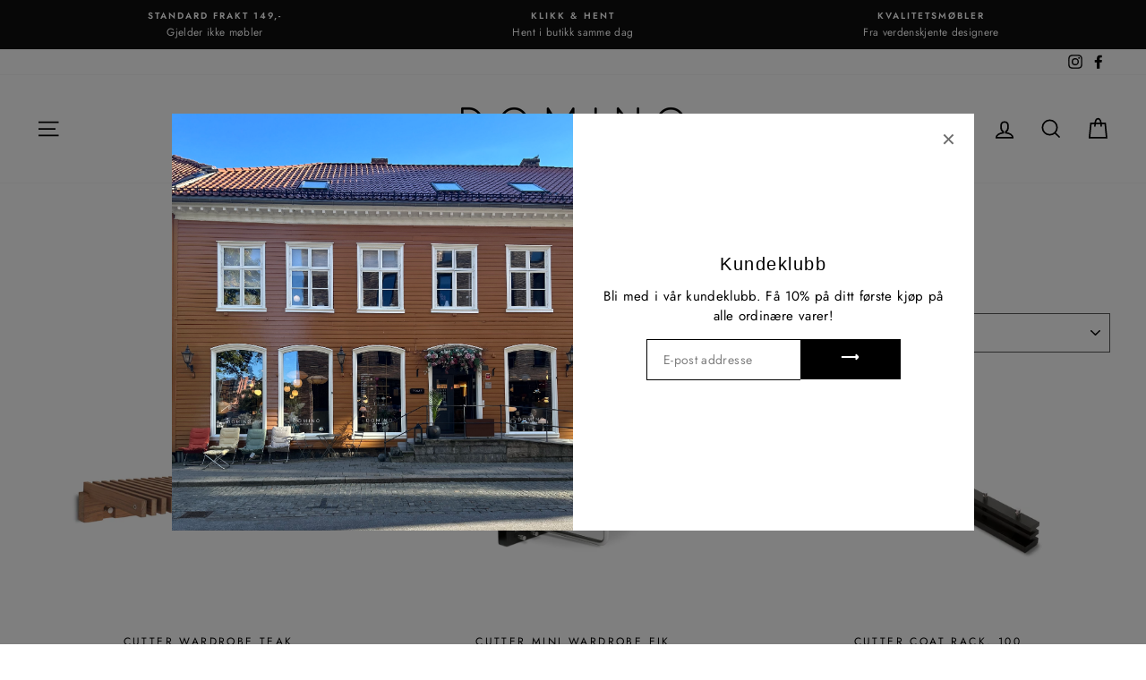

--- FILE ---
content_type: text/html; charset=utf-8
request_url: https://dominointerior.no/collections/knagger
body_size: 39077
content:















<!doctype html>
<html class="no-js" lang="nb" dir="ltr">
<head>
	

<!-- BEAE-GLOBAL-FONT --> 
  
 <!-- END BEAE-GLOBAL-FONT -->
 
<!-- BEAE-HEADER -->


  
  
  
  <link href="//dominointerior.no/cdn/shop/t/45/assets/beae.base.min.css?v=30248973878737945191736243825" rel="stylesheet" type="text/css" media="all" />
  
  
      
  
      
  <script src="//dominointerior.no/cdn/shop/t/45/assets/beae.base.min.js?v=54033691496111609421736243826" defer="defer"></script>
  <script>
    window.BEAE_HELPER = {
        routes: {
            cart_url: "/cart",
            root_url: "/"
        },
        lang: "nb",
        available_lang: {"shop_locale":{"locale":"nb","enabled":true,"primary":true,"published":true}}
    };
  </script><!-- END BEAE-HEADER -->


<meta name="smart-seo-integrated" content="true" /><title>Knagger</title>
<meta name="description" content="" />
<meta name="smartseo-keyword" content="" />
<meta name="smartseo-timestamp" content="0" />



<meta charset="utf-8">
  <meta http-equiv="X-UA-Compatible" content="IE=edge,chrome=1">
  <meta name="viewport" content="width=device-width,initial-scale=1">
  <meta name="theme-color" content="#111111">
  <link rel="canonical" href="https://dominointerior.no/collections/knagger">
  <link rel="preconnect" href="https://cdn.shopify.com">
  <link rel="preconnect" href="https://fonts.shopifycdn.com">
  <link rel="dns-prefetch" href="https://productreviews.shopifycdn.com">
  <link rel="dns-prefetch" href="https://ajax.googleapis.com">
  <link rel="dns-prefetch" href="https://maps.googleapis.com">
  <link rel="dns-prefetch" href="https://maps.gstatic.com"><link rel="shortcut icon" href="//dominointerior.no/cdn/shop/files/domino-favicon_32x32.jpg?v=1613576490" type="image/png" /><title>Knagger
&ndash; Domino Interiør AS
</title>
<meta property="og:site_name" content="Domino Interiør AS">
  <meta property="og:url" content="https://dominointerior.no/collections/knagger">
  <meta property="og:title" content="Knagger">
  <meta property="og:type" content="website">
  <meta property="og:description" content="Møbel og interiørbutikk i Fredrikstad Sentrum. Kjente designvarer i tillegg til kvalitet og varig design. 14 dager åpent kjøp. Siste nytt innom interiørtrender. "><meta property="og:image" content="http://dominointerior.no/cdn/shop/files/Domino_interior_sort_3_360x_2e653413-e661-4669-9cec-5a26cdef9fe1.png?v=1623493055">
    <meta property="og:image:secure_url" content="https://dominointerior.no/cdn/shop/files/Domino_interior_sort_3_360x_2e653413-e661-4669-9cec-5a26cdef9fe1.png?v=1623493055">
    <meta property="og:image:width" content="1200">
    <meta property="og:image:height" content="628"><meta name="twitter:site" content="@">
  <meta name="twitter:card" content="summary_large_image">
  <meta name="twitter:title" content="Knagger">
  <meta name="twitter:description" content="Møbel og interiørbutikk i Fredrikstad Sentrum. Kjente designvarer i tillegg til kvalitet og varig design. 14 dager åpent kjøp. Siste nytt innom interiørtrender. ">
<style data-shopify>@font-face {
  font-family: "Bodoni Moda";
  font-weight: 500;
  font-style: normal;
  font-display: swap;
  src: url("//dominointerior.no/cdn/fonts/bodoni_moda/bodonimoda_n5.36d0da1db617c453fb46e8089790ab6dc72c2356.woff2") format("woff2"),
       url("//dominointerior.no/cdn/fonts/bodoni_moda/bodonimoda_n5.40f612bab009769f87511096f185d9228ad3baa3.woff") format("woff");
}

  @font-face {
  font-family: Jost;
  font-weight: 400;
  font-style: normal;
  font-display: swap;
  src: url("//dominointerior.no/cdn/fonts/jost/jost_n4.d47a1b6347ce4a4c9f437608011273009d91f2b7.woff2") format("woff2"),
       url("//dominointerior.no/cdn/fonts/jost/jost_n4.791c46290e672b3f85c3d1c651ef2efa3819eadd.woff") format("woff");
}


  @font-face {
  font-family: Jost;
  font-weight: 600;
  font-style: normal;
  font-display: swap;
  src: url("//dominointerior.no/cdn/fonts/jost/jost_n6.ec1178db7a7515114a2d84e3dd680832b7af8b99.woff2") format("woff2"),
       url("//dominointerior.no/cdn/fonts/jost/jost_n6.b1178bb6bdd3979fef38e103a3816f6980aeaff9.woff") format("woff");
}

  @font-face {
  font-family: Jost;
  font-weight: 400;
  font-style: italic;
  font-display: swap;
  src: url("//dominointerior.no/cdn/fonts/jost/jost_i4.b690098389649750ada222b9763d55796c5283a5.woff2") format("woff2"),
       url("//dominointerior.no/cdn/fonts/jost/jost_i4.fd766415a47e50b9e391ae7ec04e2ae25e7e28b0.woff") format("woff");
}

  @font-face {
  font-family: Jost;
  font-weight: 600;
  font-style: italic;
  font-display: swap;
  src: url("//dominointerior.no/cdn/fonts/jost/jost_i6.9af7e5f39e3a108c08f24047a4276332d9d7b85e.woff2") format("woff2"),
       url("//dominointerior.no/cdn/fonts/jost/jost_i6.2bf310262638f998ed206777ce0b9a3b98b6fe92.woff") format("woff");
}

</style><link href="//dominointerior.no/cdn/shop/t/45/assets/theme.css?v=41453138178403258901736200892" rel="stylesheet" type="text/css" media="all" />
<style data-shopify>:root {
    --typeHeaderPrimary: "Bodoni Moda";
    --typeHeaderFallback: serif;
    --typeHeaderSize: 25px;
    --typeHeaderWeight: 500;
    --typeHeaderLineHeight: 1;
    --typeHeaderSpacing: 0.075em;

    --typeBasePrimary:Jost;
    --typeBaseFallback:sans-serif;
    --typeBaseSize: 14px;
    --typeBaseWeight: 400;
    --typeBaseSpacing: 0.025em;
    --typeBaseLineHeight: 1.6;

    --typeCollectionTitle: 17px;

    --iconWeight: 4px;
    --iconLinecaps: miter;

    
      --buttonRadius: 0px;
    

    --colorGridOverlayOpacity: 0.1;
  }

  .placeholder-content {
    background-image: linear-gradient(100deg, #ffffff 40%, #f7f7f7 63%, #ffffff 79%);
  }</style><script>
    document.documentElement.className = document.documentElement.className.replace('no-js', 'js');

    window.theme = window.theme || {};
    theme.routes = {
      home: "/",
      cart: "/cart.js",
      cartPage: "/cart",
      cartAdd: "/cart/add.js",
      cartChange: "/cart/change.js"
    };
    theme.strings = {
      soldOut: "Utsolgt",
      unavailable: "Ikke tilgjengelig",
      stockLabel: "Bare [count] varer på lager!",
      willNotShipUntil: "",
      willBeInStockAfter: "",
      waitingForStock: "",
      savePrice: "Spar [saved_amount]",
      cartEmpty: "Handlekurven din er for øyeblikket tom.",
      cartTermsConfirmation: "Du må godta vilkårene for å sjekke ut",
      searchCollections: "Kolleksjoner:",
      searchPages: "Sider:",
      searchArticles: "Artikler:"
    };
    theme.settings = {
      dynamicVariantsEnable: true,
      dynamicVariantType: "dropdown",
      cartType: "drawer",
      isCustomerTemplate: false,
      moneyFormat: "{{amount_with_comma_separator}} kr",
      saveType: "percent",
      recentlyViewedEnabled: false,
      productImageSize: "landscape",
      productImageCover: false,
      predictiveSearch: true,
      predictiveSearchType: "product,article,page,collection",
      inventoryThreshold: 10,
      quickView: true,
      themeName: 'Impulse',
      themeVersion: "4.1.4"
    };
  </script>

  
  <script>window.performance && window.performance.mark && window.performance.mark('shopify.content_for_header.start');</script><meta name="google-site-verification" content="zmK7CvzKyXQEA3op7mIxXGI7tnzn5qBRFJmBqB4m2Qk">
<meta name="facebook-domain-verification" content="v847pp8b277m42d79vy30ymak0e55b">
<meta id="shopify-digital-wallet" name="shopify-digital-wallet" content="/35873194028/digital_wallets/dialog">
<link rel="alternate" type="application/atom+xml" title="Feed" href="/collections/knagger.atom" />
<link rel="alternate" type="application/json+oembed" href="https://dominointerior.no/collections/knagger.oembed">
<script async="async" src="/checkouts/internal/preloads.js?locale=nb-NO"></script>
<script id="shopify-features" type="application/json">{"accessToken":"3c7dec9f6b8ee303463fccf7e0db74e8","betas":["rich-media-storefront-analytics"],"domain":"dominointerior.no","predictiveSearch":true,"shopId":35873194028,"locale":"nb"}</script>
<script>var Shopify = Shopify || {};
Shopify.shop = "domino-interior.myshopify.com";
Shopify.locale = "nb";
Shopify.currency = {"active":"NOK","rate":"1.0"};
Shopify.country = "NO";
Shopify.theme = {"name":"Nettbutikk (jan24)","id":140625051840,"schema_name":"Impulse","schema_version":"4.1.4","theme_store_id":857,"role":"main"};
Shopify.theme.handle = "null";
Shopify.theme.style = {"id":null,"handle":null};
Shopify.cdnHost = "dominointerior.no/cdn";
Shopify.routes = Shopify.routes || {};
Shopify.routes.root = "/";</script>
<script type="module">!function(o){(o.Shopify=o.Shopify||{}).modules=!0}(window);</script>
<script>!function(o){function n(){var o=[];function n(){o.push(Array.prototype.slice.apply(arguments))}return n.q=o,n}var t=o.Shopify=o.Shopify||{};t.loadFeatures=n(),t.autoloadFeatures=n()}(window);</script>
<script id="shop-js-analytics" type="application/json">{"pageType":"collection"}</script>
<script defer="defer" async type="module" src="//dominointerior.no/cdn/shopifycloud/shop-js/modules/v2/client.init-shop-cart-sync_Cq55waMD.nb.esm.js"></script>
<script defer="defer" async type="module" src="//dominointerior.no/cdn/shopifycloud/shop-js/modules/v2/chunk.common_DIOnffBL.esm.js"></script>
<script defer="defer" async type="module" src="//dominointerior.no/cdn/shopifycloud/shop-js/modules/v2/chunk.modal_DOnzx6pZ.esm.js"></script>
<script type="module">
  await import("//dominointerior.no/cdn/shopifycloud/shop-js/modules/v2/client.init-shop-cart-sync_Cq55waMD.nb.esm.js");
await import("//dominointerior.no/cdn/shopifycloud/shop-js/modules/v2/chunk.common_DIOnffBL.esm.js");
await import("//dominointerior.no/cdn/shopifycloud/shop-js/modules/v2/chunk.modal_DOnzx6pZ.esm.js");

  window.Shopify.SignInWithShop?.initShopCartSync?.({"fedCMEnabled":true,"windoidEnabled":true});

</script>
<script>(function() {
  var isLoaded = false;
  function asyncLoad() {
    if (isLoaded) return;
    isLoaded = true;
    var urls = ["https:\/\/formbuilder.hulkapps.com\/skeletopapp.js?shop=domino-interior.myshopify.com","https:\/\/api.omegatheme.com\/facebook-chat\/facebook-chat.js?v=1600685142\u0026shop=domino-interior.myshopify.com","https:\/\/easygdpr.b-cdn.net\/v\/1553540745\/gdpr.min.js?shop=domino-interior.myshopify.com","https:\/\/instafeed.nfcube.com\/cdn\/871fc0867a698e63b26893aecedb9c18.js?shop=domino-interior.myshopify.com","https:\/\/na.shgcdn3.com\/pixel-collector.js?shop=domino-interior.myshopify.com"];
    for (var i = 0; i < urls.length; i++) {
      var s = document.createElement('script');
      s.type = 'text/javascript';
      s.async = true;
      s.src = urls[i];
      var x = document.getElementsByTagName('script')[0];
      x.parentNode.insertBefore(s, x);
    }
  };
  if(window.attachEvent) {
    window.attachEvent('onload', asyncLoad);
  } else {
    window.addEventListener('load', asyncLoad, false);
  }
})();</script>
<script id="__st">var __st={"a":35873194028,"offset":3600,"reqid":"1aaa0f13-1d5b-422a-a743-626b549efa8e-1769048640","pageurl":"dominointerior.no\/collections\/knagger","u":"705e236d1fce","p":"collection","rtyp":"collection","rid":223347572904};</script>
<script>window.ShopifyPaypalV4VisibilityTracking = true;</script>
<script id="captcha-bootstrap">!function(){'use strict';const t='contact',e='account',n='new_comment',o=[[t,t],['blogs',n],['comments',n],[t,'customer']],c=[[e,'customer_login'],[e,'guest_login'],[e,'recover_customer_password'],[e,'create_customer']],r=t=>t.map((([t,e])=>`form[action*='/${t}']:not([data-nocaptcha='true']) input[name='form_type'][value='${e}']`)).join(','),a=t=>()=>t?[...document.querySelectorAll(t)].map((t=>t.form)):[];function s(){const t=[...o],e=r(t);return a(e)}const i='password',u='form_key',d=['recaptcha-v3-token','g-recaptcha-response','h-captcha-response',i],f=()=>{try{return window.sessionStorage}catch{return}},m='__shopify_v',_=t=>t.elements[u];function p(t,e,n=!1){try{const o=window.sessionStorage,c=JSON.parse(o.getItem(e)),{data:r}=function(t){const{data:e,action:n}=t;return t[m]||n?{data:e,action:n}:{data:t,action:n}}(c);for(const[e,n]of Object.entries(r))t.elements[e]&&(t.elements[e].value=n);n&&o.removeItem(e)}catch(o){console.error('form repopulation failed',{error:o})}}const l='form_type',E='cptcha';function T(t){t.dataset[E]=!0}const w=window,h=w.document,L='Shopify',v='ce_forms',y='captcha';let A=!1;((t,e)=>{const n=(g='f06e6c50-85a8-45c8-87d0-21a2b65856fe',I='https://cdn.shopify.com/shopifycloud/storefront-forms-hcaptcha/ce_storefront_forms_captcha_hcaptcha.v1.5.2.iife.js',D={infoText:'Beskyttet av hCaptcha',privacyText:'Personvern',termsText:'Vilkår'},(t,e,n)=>{const o=w[L][v],c=o.bindForm;if(c)return c(t,g,e,D).then(n);var r;o.q.push([[t,g,e,D],n]),r=I,A||(h.body.append(Object.assign(h.createElement('script'),{id:'captcha-provider',async:!0,src:r})),A=!0)});var g,I,D;w[L]=w[L]||{},w[L][v]=w[L][v]||{},w[L][v].q=[],w[L][y]=w[L][y]||{},w[L][y].protect=function(t,e){n(t,void 0,e),T(t)},Object.freeze(w[L][y]),function(t,e,n,w,h,L){const[v,y,A,g]=function(t,e,n){const i=e?o:[],u=t?c:[],d=[...i,...u],f=r(d),m=r(i),_=r(d.filter((([t,e])=>n.includes(e))));return[a(f),a(m),a(_),s()]}(w,h,L),I=t=>{const e=t.target;return e instanceof HTMLFormElement?e:e&&e.form},D=t=>v().includes(t);t.addEventListener('submit',(t=>{const e=I(t);if(!e)return;const n=D(e)&&!e.dataset.hcaptchaBound&&!e.dataset.recaptchaBound,o=_(e),c=g().includes(e)&&(!o||!o.value);(n||c)&&t.preventDefault(),c&&!n&&(function(t){try{if(!f())return;!function(t){const e=f();if(!e)return;const n=_(t);if(!n)return;const o=n.value;o&&e.removeItem(o)}(t);const e=Array.from(Array(32),(()=>Math.random().toString(36)[2])).join('');!function(t,e){_(t)||t.append(Object.assign(document.createElement('input'),{type:'hidden',name:u})),t.elements[u].value=e}(t,e),function(t,e){const n=f();if(!n)return;const o=[...t.querySelectorAll(`input[type='${i}']`)].map((({name:t})=>t)),c=[...d,...o],r={};for(const[a,s]of new FormData(t).entries())c.includes(a)||(r[a]=s);n.setItem(e,JSON.stringify({[m]:1,action:t.action,data:r}))}(t,e)}catch(e){console.error('failed to persist form',e)}}(e),e.submit())}));const S=(t,e)=>{t&&!t.dataset[E]&&(n(t,e.some((e=>e===t))),T(t))};for(const o of['focusin','change'])t.addEventListener(o,(t=>{const e=I(t);D(e)&&S(e,y())}));const B=e.get('form_key'),M=e.get(l),P=B&&M;t.addEventListener('DOMContentLoaded',(()=>{const t=y();if(P)for(const e of t)e.elements[l].value===M&&p(e,B);[...new Set([...A(),...v().filter((t=>'true'===t.dataset.shopifyCaptcha))])].forEach((e=>S(e,t)))}))}(h,new URLSearchParams(w.location.search),n,t,e,['guest_login'])})(!1,!0)}();</script>
<script integrity="sha256-4kQ18oKyAcykRKYeNunJcIwy7WH5gtpwJnB7kiuLZ1E=" data-source-attribution="shopify.loadfeatures" defer="defer" src="//dominointerior.no/cdn/shopifycloud/storefront/assets/storefront/load_feature-a0a9edcb.js" crossorigin="anonymous"></script>
<script data-source-attribution="shopify.dynamic_checkout.dynamic.init">var Shopify=Shopify||{};Shopify.PaymentButton=Shopify.PaymentButton||{isStorefrontPortableWallets:!0,init:function(){window.Shopify.PaymentButton.init=function(){};var t=document.createElement("script");t.src="https://dominointerior.no/cdn/shopifycloud/portable-wallets/latest/portable-wallets.nb.js",t.type="module",document.head.appendChild(t)}};
</script>
<script data-source-attribution="shopify.dynamic_checkout.buyer_consent">
  function portableWalletsHideBuyerConsent(e){var t=document.getElementById("shopify-buyer-consent"),n=document.getElementById("shopify-subscription-policy-button");t&&n&&(t.classList.add("hidden"),t.setAttribute("aria-hidden","true"),n.removeEventListener("click",e))}function portableWalletsShowBuyerConsent(e){var t=document.getElementById("shopify-buyer-consent"),n=document.getElementById("shopify-subscription-policy-button");t&&n&&(t.classList.remove("hidden"),t.removeAttribute("aria-hidden"),n.addEventListener("click",e))}window.Shopify?.PaymentButton&&(window.Shopify.PaymentButton.hideBuyerConsent=portableWalletsHideBuyerConsent,window.Shopify.PaymentButton.showBuyerConsent=portableWalletsShowBuyerConsent);
</script>
<script data-source-attribution="shopify.dynamic_checkout.cart.bootstrap">document.addEventListener("DOMContentLoaded",(function(){function t(){return document.querySelector("shopify-accelerated-checkout-cart, shopify-accelerated-checkout")}if(t())Shopify.PaymentButton.init();else{new MutationObserver((function(e,n){t()&&(Shopify.PaymentButton.init(),n.disconnect())})).observe(document.body,{childList:!0,subtree:!0})}}));
</script>

<script>window.performance && window.performance.mark && window.performance.mark('shopify.content_for_header.end');</script>
  





  <script type="text/javascript">
    
      window.__shgMoneyFormat = window.__shgMoneyFormat || {"NOK":{"currency":"NOK","currency_symbol":"kr","currency_symbol_location":"right","decimal_places":2,"decimal_separator":",","thousands_separator":"."}};
    
    window.__shgCurrentCurrencyCode = window.__shgCurrentCurrencyCode || {
      currency: "NOK",
      currency_symbol: "kr",
      decimal_separator: ".",
      thousands_separator: ",",
      decimal_places: 2,
      currency_symbol_location: "left"
    };
  </script>




  <script src="//dominointerior.no/cdn/shop/t/45/assets/vendor-scripts-v9.js" defer="defer"></script><script src="//dominointerior.no/cdn/shop/t/45/assets/theme.min.js?v=60451137851990189171736199976" defer="defer"></script>

  

  

  
    <script type="text/javascript">
      try {
        window.EasyGdprSettings = "{\"cookie_banner\":false,\"cookie_banner_cookiename\":\"\",\"cookie_banner_settings\":{},\"current_theme\":\"other\",\"custom_button_position\":\"\",\"eg_display\":[\"footer\",\"login\",\"account\"],\"enabled\":false,\"texts\":{\"DATA_CITY\":\"Sted\",\"FEEDBACK_BUTTON\":\"OK\",\"ACC_REQUEST_THANKYOU\":\"Takk for forespørselen! Sjekk gjerne epost for detaljer.\",\"CONFIRM_DELETE_TITLE\":\"Er du sikker?\",\"ERROR_REQUEST_PROBLEM\":\"Det oppsto en feil - vennligst kontakt oss for mer info\",\"EMAIL_ACC_SUBJECT\":\"{SHOP_NAME} - Din forespørsel\",\"DATA_COUNTRY\":\"Land\",\"MY_PERSONAL_DATA_HANDLE\":\"mine-persondata\",\"NO_DATA\":\"Fant ingen persondata knyttet til epostadressen\",\"BUTTON_DELETE\":\"Slett data\",\"DATA_PHONE\":\"Telefon\",\"CONFIRM_DELETE_CANCEL_TEXT\":\"Avbryt\",\"DATA_ZIP\":\"Postnummer\",\"REQUEST_PERSONAL_DATA_HANDLE\":\"be-om-persondata\",\"DATA_LAST_NAME\":\"Etternavn\",\"EMAIL_MOD_SUBJECT\":\"{SHOP_NAME} - GDPR Endringsforespørsel\",\"CONFIRM_DELETE\":\"Er du sikker på at du vil slette persondata fra butikken?\",\"CONFIRM_DELETE_BUTTON_TEXT\":\"Ja, slett det.\",\"BUTTON_DOWNLOAD\":\"Last ned data\",\"DATA_IP\":\"IP-adresse\",\"EMAIL_ACC_SUBJECT_ADMIN\":\"{SHOP_NAME} - Ny GDPR-data-forespørsel\",\"ERROR_PERSONAL_DATA\":\"Det oppsto en feil - vennligst prøv igjen, eller kontakt oss for mer info.\",\"EMAIL_INVALID\":\"Vennligst legg til en gyldig epostadresse.\",\"COMMENT_MISSING\":\"Vennligst skriv i tekstboksen hva du vil ha endret i dine persondata\",\"BUTTON_ACCESS\":\"Se mine persondata\",\"DATA_FIRST_NAME\":\"Fornavn\",\"FEEDBACK_ERROR_TITLE\":\"Oops...\",\"DATA_DATE\":\"Dato\",\"BUTTON_EDIT\":\"Endre data\",\"DEL_REQUEST_THANKYOU\":\"Slettingsforespørselen din er sendt - data vil slettes innen 30 dager.\",\"EDIT_PERSONAL_DATA_HANDLE\":\"endre-persondata\",\"EMAIL_DEL_SUBJECT\":\"{SHOP_NAME} - GDPR Slettingsforespørsel\",\"BUTTON_MY\":\"Mine persondata\",\"MOD_REQUEST_THANKYOU\":\"Takk for forespørselen! Du hører fra oss innen 30 dager.\",\"EMAIL_ACC_HTML\":\"\u003c!DOCTYPE html\u003e\\n\u003chtml\u003e\\n\u003chead\u003e\\n    \u003ctitle\u003eYour Personal Data\u003c\/title\u003e\\n    \u003cmeta http-equiv=\\\"Content-Type\\\" content=\\\"text\/html; charset=UTF-8\\\"\u003e\\n    \u003cmeta name=\\\"viewport\\\" content=\\\"width=device-width\\\"\u003e\\n    \u003cstyle\u003e\\n    .button { width: 260px;font-family:sans-serif;font-size:14px;vertical-align:top;background-color:#3498db;border-radius:5px;text-align:center }\\n    .button_link { display:inline-block;color:#ffffff;background-color:#3498db;border:solid 1px #3498db;border-radius:5px;box-sizing:border-box;text-decoration:none;font-size:14px;font-weight:bold;margin:0;padding:12px 25px;text-transform:capitalize;border-color:#3498db }\\n    \u003c\/style\u003e\\n\u003c\/head\u003e\\n\u003cbody\u003e\\n    \u003ctable border=\\\"0\\\" cellpadding=\\\"0\\\" cellspacing=\\\"0\\\" height=\\\"100%\\\" width=\\\"100%\\\" id=\\\"body_table\\\"\u003e\\n    \u003ctr\u003e\\n        \u003ctd align=\\\"left\\\" valign=\\\"top\\\"\u003e\\n            \u003ctable border=\\\"0\\\" cellpadding=\\\"20\\\" cellspacing=\\\"0\\\" width=\\\"90%\\\" id=\\\"content\\\"\u003e\\n            \u003ctr\u003e\\n            \u003ctd align=\\\"left\\\" valign=\\\"top\\\"\u003e\\n                \u003ch1\u003e{SHOP_NAME}\u003c\/h1\u003e\\n                \u003ch2\u003eTakk for at du tar kontakt med oss\u003c\/h2\u003e\\n                Du har bedt om tilgang til dine persondata. Ved å klikke på lenken under kan du se, endre og slette din persondata hos \u003ca href=\\\"{storeurl}\\\"\u003ebutikken\u003c\/a\u003e.\u003cbr\u003e\u003cbr\u003e\\n            \u003cdiv class=\\\"button\\\"\u003e \u003ca href=\\\"{personaldataurl}\\\" class=\\\"button_link\\\" target=\\\"_blank\\\"\u003eSe dine persondata\u003c\/a\u003e\u003c\/div\u003e\\n            \u003cdiv style=\\\"margin-top: 20px; padding-top: 20px; border-top-width: 1px; border-top-color: #e5e5e5; border-top-style: solid;\\\"\u003e\\n            \u003cp class=\\\"disclaimer__subtext\\\" style=\\\"color: #999; line-height: 150%; font-size: 14px; margin: 0;\\\"\u003eHar du spørsmål, kan du svare på denne eposten eller sende oss en epost på \u003ca href=\\\"mailto:{SHOP_EMAIL}\\\" style=\\\"font-size: 14px; text-decoration: none; color: #1990C6;\\\"\u003e{SHOP_EMAIL}\u003c\/a\u003e\u003c\/p\u003e\\n            \u003c\/div\u003e\\n            \u003c\/td\u003e\\n            \u003c\/tr\u003e\\n        \u003c\/table\u003e\\n        \u003c\/td\u003e\\n    \u003c\/tr\u003e\\n    \u003c\/table\u003e\\n\u003c\/body\u003e\\n\u003c\/html\u003e\",\"FEEDBACK_SUCCESS_TITLE\":\"Fullført\",\"DATA_EMAIL\":\"Epost\",\"DATA_ADDRESS\":\"Adresse\"}}";
      } catch (error) {}
    </script>
  



  
  <!-- Global site tag (gtag.js) - Google Ads: 573324307 -->
<script async src="https://www.googletagmanager.com/gtag/js?id=AW-573324307"></script>
<script>
  window.dataLayer = window.dataLayer || [];
  function gtag(){dataLayer.push(arguments);}
  gtag('js', new Date());

  gtag('config', 'AW-573324307');
</script>

  

<script type="text/javascript">
  
    window.SHG_CUSTOMER = null;
  
</script>








    <link href="//dominointerior.no/cdn/shop/t/45/assets/modish-custom.css?v=152840968489883761461736199976" rel="stylesheet" type="text/css" media="all" />

  <script type="module" src="//dominointerior.no/cdn/shop/t/45/assets/modish-discount-loyalty.js?v=6886701341842910211736199976"></script>
  <script defer src="//dominointerior.no/cdn/shop/t/45/assets/modish-popup.js?v=182824219779091901501736199976"></script>
   <script defer src="//dominointerior.no/cdn/shop/t/45/assets/modish-bonus-tag.js?v=184185952784114429251736199976"></script>
  <script defer src="//dominointerior.no/cdn/shop/t/45/assets/modish-custom.js?v=56076493408582120791736199976"></script>

      <script src="https://code.jquery.com/jquery-3.6.0.min.js" type="text/javascript"></script>
  <script src="https://dialog.modish.no/assets/js/shopifyTopBanner.js?YmFubmVyX2lkPTIw" type="text/javascript"></script>
  
  

            
                
            
<!-- BEGIN app block: shopify://apps/pandectes-gdpr/blocks/banner/58c0baa2-6cc1-480c-9ea6-38d6d559556a -->
  
    
      <!-- TCF is active, scripts are loaded above -->
      
      <script>
        
          window.PandectesSettings = {"store":{"id":35873194028,"plan":"basic","theme":"Nettbutikk (jan24)","primaryLocale":"nb","adminMode":false,"headless":false,"storefrontRootDomain":"","checkoutRootDomain":"","storefrontAccessToken":""},"tsPublished":1750148848,"declaration":{"showType":true,"showPurpose":false,"showProvider":false,"declIntroText":"We use cookies to optimize website functionality, analyze the performance, and provide personalized experience to you. Some cookies are essential to make the website operate and function correctly. Those cookies cannot be disabled. In this window you can manage your preference of cookies.","showDateGenerated":true},"language":{"unpublished":[],"languageMode":"Single","fallbackLanguage":"en","languageDetection":"browser","languagesSupported":[]},"texts":{"managed":{"headerText":{"en":"We respect your privacy"},"consentText":{"en":"Denne nettsiden bruker informasjonskapsler for å sikre at du får den beste opplevelsen."},"linkText":{"en":"Se mer"},"imprintText":{"en":"Imprint"},"googleLinkText":{"en":"Google's Privacy Terms"},"allowButtonText":{"en":"Aksepter"},"denyButtonText":{"en":"Avvis"},"dismissButtonText":{"en":"Ok"},"leaveSiteButtonText":{"en":"Leave this site"},"preferencesButtonText":{"en":"Preferences"},"cookiePolicyText":{"en":"Cookie policy"},"preferencesPopupTitleText":{"en":"Manage consent preferences"},"preferencesPopupIntroText":{"en":"We use cookies to optimize website functionality, analyze the performance, and provide personalized experience to you. Some cookies are essential to make the website operate and function correctly. Those cookies cannot be disabled. In this window you can manage your preference of cookies."},"preferencesPopupSaveButtonText":{"en":"Save preferences"},"preferencesPopupCloseButtonText":{"en":"Close"},"preferencesPopupAcceptAllButtonText":{"en":"Accept all"},"preferencesPopupRejectAllButtonText":{"en":"Reject all"},"cookiesDetailsText":{"en":"Cookies details"},"preferencesPopupAlwaysAllowedText":{"en":"Always allowed"},"accessSectionParagraphText":{"en":"You have the right to request access to your data at any time."},"accessSectionTitleText":{"en":"Data portability"},"accessSectionAccountInfoActionText":{"en":"Personal data"},"accessSectionDownloadReportActionText":{"en":"Request export"},"accessSectionGDPRRequestsActionText":{"en":"Data subject requests"},"accessSectionOrdersRecordsActionText":{"en":"Orders"},"rectificationSectionParagraphText":{"en":"You have the right to request your data to be updated whenever you think it is appropriate."},"rectificationSectionTitleText":{"en":"Data Rectification"},"rectificationCommentPlaceholder":{"en":"Describe what you want to be updated"},"rectificationCommentValidationError":{"en":"Comment is required"},"rectificationSectionEditAccountActionText":{"en":"Request an update"},"erasureSectionTitleText":{"en":"Right to be forgotten"},"erasureSectionParagraphText":{"en":"You have the right to ask all your data to be erased. After that, you will no longer be able to access your account."},"erasureSectionRequestDeletionActionText":{"en":"Request personal data deletion"},"consentDate":{"en":"Consent date"},"consentId":{"en":"Consent ID"},"consentSectionChangeConsentActionText":{"en":"Change consent preference"},"consentSectionConsentedText":{"en":"You consented to the cookies policy of this website on"},"consentSectionNoConsentText":{"en":"You have not consented to the cookies policy of this website."},"consentSectionTitleText":{"en":"Your cookie consent"},"consentStatus":{"en":"Consent preference"},"confirmationFailureMessage":{"en":"Your request was not verified. Please try again and if problem persists, contact store owner for assistance"},"confirmationFailureTitle":{"en":"A problem occurred"},"confirmationSuccessMessage":{"en":"We will soon get back to you as to your request."},"confirmationSuccessTitle":{"en":"Your request is verified"},"guestsSupportEmailFailureMessage":{"en":"Your request was not submitted. Please try again and if problem persists, contact store owner for assistance."},"guestsSupportEmailFailureTitle":{"en":"A problem occurred"},"guestsSupportEmailPlaceholder":{"en":"E-mail address"},"guestsSupportEmailSuccessMessage":{"en":"If you are registered as a customer of this store, you will soon receive an email with instructions on how to proceed."},"guestsSupportEmailSuccessTitle":{"en":"Thank you for your request"},"guestsSupportEmailValidationError":{"en":"Email is not valid"},"guestsSupportInfoText":{"en":"Please login with your customer account to further proceed."},"submitButton":{"en":"Submit"},"submittingButton":{"en":"Submitting..."},"cancelButton":{"en":"Cancel"},"declIntroText":{"en":"We use cookies to optimize website functionality, analyze the performance, and provide personalized experience to you. Some cookies are essential to make the website operate and function correctly. Those cookies cannot be disabled. In this window you can manage your preference of cookies."},"declName":{"en":"Name"},"declPurpose":{"en":"Purpose"},"declType":{"en":"Type"},"declRetention":{"en":"Retention"},"declProvider":{"en":"Provider"},"declFirstParty":{"en":"First-party"},"declThirdParty":{"en":"Third-party"},"declSeconds":{"en":"seconds"},"declMinutes":{"en":"minutes"},"declHours":{"en":"hours"},"declDays":{"en":"days"},"declMonths":{"en":"months"},"declYears":{"en":"years"},"declSession":{"en":"Session"},"declDomain":{"en":"Domain"},"declPath":{"en":"Path"}},"categories":{"strictlyNecessaryCookiesTitleText":{"en":"Strictly necessary cookies"},"strictlyNecessaryCookiesDescriptionText":{"en":"These cookies are essential in order to enable you to move around the website and use its features, such as accessing secure areas of the website. The website cannot function properly without these cookies."},"functionalityCookiesTitleText":{"en":"Functional cookies"},"functionalityCookiesDescriptionText":{"en":"These cookies enable the site to provide enhanced functionality and personalisation. They may be set by us or by third party providers whose services we have added to our pages. If you do not allow these cookies then some or all of these services may not function properly."},"performanceCookiesTitleText":{"en":"Performance cookies"},"performanceCookiesDescriptionText":{"en":"These cookies enable us to monitor and improve the performance of our website. For example, they allow us to count visits, identify traffic sources and see which parts of the site are most popular."},"targetingCookiesTitleText":{"en":"Targeting cookies"},"targetingCookiesDescriptionText":{"en":"These cookies may be set through our site by our advertising partners. They may be used by those companies to build a profile of your interests and show you relevant adverts on other sites.    They do not store directly personal information, but are based on uniquely identifying your browser and internet device. If you do not allow these cookies, you will experience less targeted advertising."},"unclassifiedCookiesTitleText":{"en":"Unclassified cookies"},"unclassifiedCookiesDescriptionText":{"en":"Unclassified cookies are cookies that we are in the process of classifying, together with the providers of individual cookies."}},"auto":{}},"library":{"previewMode":false,"fadeInTimeout":0,"defaultBlocked":7,"showLink":true,"showImprintLink":false,"showGoogleLink":false,"enabled":true,"cookie":{"expiryDays":365,"secure":true,"domain":""},"dismissOnScroll":false,"dismissOnWindowClick":false,"dismissOnTimeout":false,"palette":{"popup":{"background":"#FFFFFF","backgroundForCalculations":{"a":1,"b":255,"g":255,"r":255},"text":"#000000"},"button":{"background":"transparent","backgroundForCalculations":{"a":1,"b":255,"g":255,"r":255},"text":"#000000","textForCalculation":{"a":1,"b":0,"g":0,"r":0},"border":"#000000"}},"content":{"href":"https://dominointerior.no/pages/personvern","imprintHref":"/","close":"&#10005;","target":"","logo":"<img class=\"cc-banner-logo\" style=\"max-height: 40px;\" src=\"https://domino-interior.myshopify.com/cdn/shop/files/pandectes-banner-logo.png\" alt=\"Cookie banner\" />"},"window":"<div role=\"dialog\" aria-label=\"cookieconsent\" aria-describedby=\"cookieconsent:desc\" id=\"pandectes-banner\" class=\"cc-window-wrapper cc-bottom-wrapper\"><div class=\"pd-cookie-banner-window cc-window {{classes}}\"><!--googleoff: all-->{{children}}<!--googleon: all--></div></div>","compliance":{"opt-both":"<div class=\"cc-compliance cc-highlight\">{{deny}}{{allow}}</div>"},"type":"opt-both","layouts":{"basic":"{{logo}}{{messagelink}}{{compliance}}{{close}}"},"position":"bottom","theme":"wired","revokable":true,"animateRevokable":false,"revokableReset":false,"revokableLogoUrl":"https://domino-interior.myshopify.com/cdn/shop/files/pandectes-reopen-logo.png","revokablePlacement":"bottom-left","revokableMarginHorizontal":15,"revokableMarginVertical":15,"static":false,"autoAttach":true,"hasTransition":true,"blacklistPage":[""],"elements":{"close":"<button aria-label=\"Close cookie banner\" type=\"button\" class=\"cc-close\">{{close}}</button>","dismiss":"<button type=\"button\" class=\"cc-btn cc-btn-decision cc-dismiss\">{{dismiss}}</button>","allow":"<button type=\"button\" class=\"cc-btn cc-btn-decision cc-allow\">{{allow}}</button>","deny":"<button type=\"button\" class=\"cc-btn cc-btn-decision cc-deny\">{{deny}}</button>","preferences":"<button type=\"button\" class=\"cc-btn cc-settings\" onclick=\"Pandectes.fn.openPreferences()\">{{preferences}}</button>"}},"geolocation":{"auOnly":false,"brOnly":false,"caOnly":false,"chOnly":false,"euOnly":false,"jpOnly":false,"nzOnly":false,"thOnly":false,"zaOnly":false,"canadaOnly":false,"globalVisibility":true},"dsr":{"guestsSupport":false,"accessSectionDownloadReportAuto":false},"banner":{"resetTs":1727859013,"extraCss":"        .cc-banner-logo {max-width: 24em!important;}    @media(min-width: 768px) {.cc-window.cc-floating{max-width: 24em!important;width: 24em!important;}}    .cc-message, .pd-cookie-banner-window .cc-header, .cc-logo {text-align: left}    .cc-window-wrapper{z-index: 2147483647;}    .cc-window{z-index: 2147483647;font-family: inherit;}    .pd-cookie-banner-window .cc-header{font-family: inherit;}    .pd-cp-ui{font-family: inherit; background-color: #FFFFFF;color:#000000;}    button.pd-cp-btn, a.pd-cp-btn{}    input + .pd-cp-preferences-slider{background-color: rgba(0, 0, 0, 0.3)}    .pd-cp-scrolling-section::-webkit-scrollbar{background-color: rgba(0, 0, 0, 0.3)}    input:checked + .pd-cp-preferences-slider{background-color: rgba(0, 0, 0, 1)}    .pd-cp-scrolling-section::-webkit-scrollbar-thumb {background-color: rgba(0, 0, 0, 1)}    .pd-cp-ui-close{color:#000000;}    .pd-cp-preferences-slider:before{background-color: #FFFFFF}    .pd-cp-title:before {border-color: #000000!important}    .pd-cp-preferences-slider{background-color:#000000}    .pd-cp-toggle{color:#000000!important}    @media(max-width:699px) {.pd-cp-ui-close-top svg {fill: #000000}}    .pd-cp-toggle:hover,.pd-cp-toggle:visited,.pd-cp-toggle:active{color:#000000!important}    .pd-cookie-banner-window {box-shadow: 0 0 18px rgb(0 0 0 / 20%);}  ","customJavascript":{"useButtons":true},"showPoweredBy":false,"logoHeight":40,"revokableTrigger":false,"hybridStrict":false,"cookiesBlockedByDefault":"7","isActive":true,"implicitSavePreferences":false,"cookieIcon":false,"blockBots":false,"showCookiesDetails":true,"hasTransition":true,"blockingPage":false,"showOnlyLandingPage":false,"leaveSiteUrl":"https://www.google.com","linkRespectStoreLang":false},"cookies":{"0":[{"name":"secure_customer_sig","type":"http","domain":"dominointerior.no","path":"/","provider":"Shopify","firstParty":true,"retention":"1 year(s)","expires":1,"unit":"declYears","purpose":{"en":"Used in connection with customer login."}},{"name":"localization","type":"http","domain":"dominointerior.no","path":"/","provider":"Shopify","firstParty":true,"retention":"1 year(s)","expires":1,"unit":"declYears","purpose":{"en":"Shopify store localization"}},{"name":"_tracking_consent","type":"http","domain":".dominointerior.no","path":"/","provider":"Shopify","firstParty":true,"retention":"1 year(s)","expires":1,"unit":"declYears","purpose":{"en":"Tracking preferences."}},{"name":"_cmp_a","type":"http","domain":".dominointerior.no","path":"/","provider":"Shopify","firstParty":true,"retention":"1 day(s)","expires":1,"unit":"declDays","purpose":{"en":"Used for managing customer privacy settings."}},{"name":"keep_alive","type":"http","domain":"dominointerior.no","path":"/","provider":"Shopify","firstParty":true,"retention":"30 minute(s)","expires":30,"unit":"declMinutes","purpose":{"en":"Used in connection with buyer localization."}},{"name":"_shopify_essential","type":"http","domain":"dominointerior.no","path":"/","provider":"Shopify","firstParty":true,"retention":"1 year(s)","expires":1,"unit":"declYears","purpose":{"en":"Used on the accounts page."}}],"1":[{"name":"_shg_session_id","type":"http","domain":"dominointerior.no","path":"/","provider":"Shogun","firstParty":true,"retention":"30 minute(s)","expires":30,"unit":"declMinutes","purpose":{"en":"Used by Shogun Application"}},{"name":"_shg_user_id","type":"http","domain":"dominointerior.no","path":"/","provider":"Shogun","firstParty":true,"retention":"1 year(s)","expires":1,"unit":"declYears","purpose":{"en":"Used by Shogun Application"}}],"2":[{"name":"_shopify_y","type":"http","domain":".dominointerior.no","path":"/","provider":"Shopify","firstParty":true,"retention":"1 year(s)","expires":1,"unit":"declYears","purpose":{"en":"Shopify analytics."}},{"name":"_orig_referrer","type":"http","domain":".dominointerior.no","path":"/","provider":"Shopify","firstParty":true,"retention":"2 ","expires":2,"unit":"declSession","purpose":{"en":"Tracks landing pages."}},{"name":"_landing_page","type":"http","domain":".dominointerior.no","path":"/","provider":"Shopify","firstParty":true,"retention":"2 ","expires":2,"unit":"declSession","purpose":{"en":"Tracks landing pages."}},{"name":"_shopify_s","type":"http","domain":".dominointerior.no","path":"/","provider":"Shopify","firstParty":true,"retention":"30 minute(s)","expires":30,"unit":"declMinutes","purpose":{"en":"Shopify analytics."}},{"name":"_shopify_sa_t","type":"http","domain":".dominointerior.no","path":"/","provider":"Shopify","firstParty":true,"retention":"30 minute(s)","expires":30,"unit":"declMinutes","purpose":{"en":"Shopify analytics relating to marketing & referrals."}},{"name":"_shopify_sa_p","type":"http","domain":".dominointerior.no","path":"/","provider":"Shopify","firstParty":true,"retention":"30 minute(s)","expires":30,"unit":"declMinutes","purpose":{"en":"Shopify analytics relating to marketing & referrals."}},{"name":"_gid","type":"http","domain":".dominointerior.no","path":"/","provider":"Google","firstParty":true,"retention":"1 day(s)","expires":1,"unit":"declDays","purpose":{"en":"Cookie is placed by Google Analytics to count and track pageviews."}},{"name":"_gat","type":"http","domain":".dominointerior.no","path":"/","provider":"Google","firstParty":true,"retention":"1 minute(s)","expires":1,"unit":"declMinutes","purpose":{"en":"Cookie is placed by Google Analytics to filter requests from bots."}},{"name":"_ga","type":"http","domain":".dominointerior.no","path":"/","provider":"Google","firstParty":true,"retention":"1 year(s)","expires":1,"unit":"declYears","purpose":{"en":"Cookie is set by Google Analytics with unknown functionality"}},{"name":"_shopify_s","type":"http","domain":"no","path":"/","provider":"Shopify","firstParty":false,"retention":"Session","expires":1,"unit":"declSeconds","purpose":{"en":"Shopify analytics."}},{"name":"_ga_M2M5ZFPPJP","type":"http","domain":".dominointerior.no","path":"/","provider":"Google","firstParty":true,"retention":"1 year(s)","expires":1,"unit":"declYears","purpose":{"en":""}},{"name":"_ga_FB11ZPY6BJ","type":"http","domain":".dominointerior.no","path":"/","provider":"Google","firstParty":true,"retention":"1 year(s)","expires":1,"unit":"declYears","purpose":{"en":""}}],"4":[{"name":"_gcl_au","type":"http","domain":".dominointerior.no","path":"/","provider":"Google","firstParty":true,"retention":"3 month(s)","expires":3,"unit":"declMonths","purpose":{"en":"Cookie is placed by Google Tag Manager to track conversions."}},{"name":"__kla_id","type":"http","domain":"dominointerior.no","path":"/","provider":"Klaviyo","firstParty":true,"retention":"1 year(s)","expires":1,"unit":"declYears","purpose":{"en":"Tracks when someone clicks through a Klaviyo email to your website."}},{"name":"test_cookie","type":"http","domain":".doubleclick.net","path":"/","provider":"Google","firstParty":false,"retention":"15 minute(s)","expires":15,"unit":"declMinutes","purpose":{"en":"To measure the visitors’ actions after they click through from an advert. Expires after each visit."}},{"name":"_fbp","type":"http","domain":".dominointerior.no","path":"/","provider":"Facebook","firstParty":true,"retention":"3 month(s)","expires":3,"unit":"declMonths","purpose":{"en":"Cookie is placed by Facebook to track visits across websites."}},{"name":"IDE","type":"http","domain":".doubleclick.net","path":"/","provider":"Google","firstParty":false,"retention":"1 year(s)","expires":1,"unit":"declYears","purpose":{"en":"To measure the visitors’ actions after they click through from an advert. Expires after 1 year."}}],"8":[{"name":"popupShown","type":"http","domain":"dominointerior.no","path":"/collections","provider":"Unknown","firstParty":true,"retention":"Session","expires":-55,"unit":"declYears","purpose":{"en":""}},{"name":"wpm-test-cookie","type":"http","domain":"no","path":"/","provider":"Unknown","firstParty":false,"retention":"Session","expires":1,"unit":"declSeconds","purpose":{"en":""}},{"name":"wpm-test-cookie","type":"http","domain":"dominointerior.no","path":"/","provider":"Unknown","firstParty":true,"retention":"Session","expires":1,"unit":"declSeconds","purpose":{"en":""}}]},"blocker":{"isActive":false,"googleConsentMode":{"id":"","analyticsId":"","adwordsId":"","isActive":false,"adStorageCategory":4,"analyticsStorageCategory":2,"personalizationStorageCategory":1,"functionalityStorageCategory":1,"customEvent":false,"securityStorageCategory":0,"redactData":false,"urlPassthrough":false,"dataLayerProperty":"dataLayer","waitForUpdate":0,"useNativeChannel":false},"facebookPixel":{"id":"","isActive":false,"ldu":false},"microsoft":{"isActive":false,"uetTags":""},"rakuten":{"isActive":false,"cmp":false,"ccpa":false},"klaviyoIsActive":false,"gpcIsActive":false,"defaultBlocked":7,"patterns":{"whiteList":[],"blackList":{"1":[],"2":[],"4":[],"8":[]},"iframesWhiteList":[],"iframesBlackList":{"1":[],"2":[],"4":[],"8":[]},"beaconsWhiteList":[],"beaconsBlackList":{"1":[],"2":[],"4":[],"8":[]}}}};
        
        window.addEventListener('DOMContentLoaded', function(){
          const script = document.createElement('script');
          
            script.src = "https://cdn.shopify.com/extensions/019be129-2324-7a66-8e6c-b9c5584f3b64/gdpr-240/assets/pandectes-core.js";
          
          script.defer = true;
          document.body.appendChild(script);
        })
      </script>
    
  


<!-- END app block --><!-- BEGIN app block: shopify://apps/klaviyo-email-marketing-sms/blocks/klaviyo-onsite-embed/2632fe16-c075-4321-a88b-50b567f42507 -->












  <script async src="https://static.klaviyo.com/onsite/js/TWiLQj/klaviyo.js?company_id=TWiLQj"></script>
  <script>!function(){if(!window.klaviyo){window._klOnsite=window._klOnsite||[];try{window.klaviyo=new Proxy({},{get:function(n,i){return"push"===i?function(){var n;(n=window._klOnsite).push.apply(n,arguments)}:function(){for(var n=arguments.length,o=new Array(n),w=0;w<n;w++)o[w]=arguments[w];var t="function"==typeof o[o.length-1]?o.pop():void 0,e=new Promise((function(n){window._klOnsite.push([i].concat(o,[function(i){t&&t(i),n(i)}]))}));return e}}})}catch(n){window.klaviyo=window.klaviyo||[],window.klaviyo.push=function(){var n;(n=window._klOnsite).push.apply(n,arguments)}}}}();</script>

  




  <script>
    window.klaviyoReviewsProductDesignMode = false
  </script>







<!-- END app block --><!-- BEGIN app block: shopify://apps/ecomposer-builder/blocks/app-embed/a0fc26e1-7741-4773-8b27-39389b4fb4a0 --><!-- DNS Prefetch & Preconnect -->
<link rel="preconnect" href="https://cdn.ecomposer.app" crossorigin>
<link rel="dns-prefetch" href="https://cdn.ecomposer.app">

<link rel="prefetch" href="https://cdn.ecomposer.app/vendors/css/ecom-swiper@11.css" as="style">
<link rel="prefetch" href="https://cdn.ecomposer.app/vendors/js/ecom-swiper@11.0.5.js" as="script">
<link rel="prefetch" href="https://cdn.ecomposer.app/vendors/js/ecom_modal.js" as="script">

<!-- Global CSS --><!--ECOM-EMBED-->
  <style id="ecom-global-css" class="ecom-global-css">/**ECOM-INSERT-CSS**/.ecom-section > div.core__row--columns{max-width: 1200px;}.ecom-column>div.core__column--wrapper{padding: 20px;}div.core__blocks--body>div.ecom-block.elmspace:not(:first-child){margin-top: 20px;}:root{--ecom-global-colors-primary:#ffffff;--ecom-global-colors-secondary:#ffffff;--ecom-global-colors-text:#ffffff;--ecom-global-colors-accent:#ffffff;--ecom-global-typography-h1-font-weight:600;--ecom-global-typography-h1-font-size:72px;--ecom-global-typography-h1-line-height:90px;--ecom-global-typography-h1-letter-spacing:-0.02em;--ecom-global-typography-h2-font-weight:600;--ecom-global-typography-h2-font-size:60px;--ecom-global-typography-h2-line-height:72px;--ecom-global-typography-h2-letter-spacing:-0.02em;--ecom-global-typography-h3-font-weight:600;--ecom-global-typography-h3-font-size:48px;--ecom-global-typography-h3-line-height:60px;--ecom-global-typography-h3-letter-spacing:-0.02em;--ecom-global-typography-h4-font-weight:600;--ecom-global-typography-h4-font-size:36px;--ecom-global-typography-h4-line-height:44px;--ecom-global-typography-h4-letter-spacing:-0.02em;--ecom-global-typography-h5-font-weight:600;--ecom-global-typography-h5-font-size:30px;--ecom-global-typography-h5-line-height:38px;--ecom-global-typography-h6-font-weight:600;--ecom-global-typography-h6-font-size:24px;--ecom-global-typography-h6-line-height:32px;--ecom-global-typography-h7-font-weight:400;--ecom-global-typography-h7-font-size:18px;--ecom-global-typography-h7-line-height:28px;}</style>
  <!--/ECOM-EMBED--><!-- Custom CSS & JS --><!-- Open Graph Meta Tags for Pages --><!-- Critical Inline Styles -->
<style class="ecom-theme-helper">.ecom-animation{opacity:0}.ecom-animation.animate,.ecom-animation.ecom-animated{opacity:1}.ecom-cart-popup{display:grid;position:fixed;inset:0;z-index:9999999;align-content:center;padding:5px;justify-content:center;align-items:center;justify-items:center}.ecom-cart-popup::before{content:' ';position:absolute;background:#e5e5e5b3;inset:0}.ecom-ajax-loading{cursor:not-allowed;pointer-events:none;opacity:.6}#ecom-toast{visibility:hidden;max-width:50px;height:60px;margin:auto;background-color:#333;color:#fff;text-align:center;border-radius:2px;position:fixed;z-index:1;left:0;right:0;bottom:30px;font-size:17px;display:grid;grid-template-columns:50px auto;align-items:center;justify-content:start;align-content:center;justify-items:start}#ecom-toast.ecom-toast-show{visibility:visible;animation:ecomFadein .5s,ecomExpand .5s .5s,ecomStay 3s 1s,ecomShrink .5s 4s,ecomFadeout .5s 4.5s}#ecom-toast #ecom-toast-icon{width:50px;height:100%;box-sizing:border-box;background-color:#111;color:#fff;padding:5px}#ecom-toast .ecom-toast-icon-svg{width:100%;height:100%;position:relative;vertical-align:middle;margin:auto;text-align:center}#ecom-toast #ecom-toast-desc{color:#fff;padding:16px;overflow:hidden;white-space:nowrap}@media(max-width:768px){#ecom-toast #ecom-toast-desc{white-space:normal;min-width:250px}#ecom-toast{height:auto;min-height:60px}}.ecom__column-full-height{height:100%}@keyframes ecomFadein{from{bottom:0;opacity:0}to{bottom:30px;opacity:1}}@keyframes ecomExpand{from{min-width:50px}to{min-width:var(--ecom-max-width)}}@keyframes ecomStay{from{min-width:var(--ecom-max-width)}to{min-width:var(--ecom-max-width)}}@keyframes ecomShrink{from{min-width:var(--ecom-max-width)}to{min-width:50px}}@keyframes ecomFadeout{from{bottom:30px;opacity:1}to{bottom:60px;opacity:0}}</style>


<!-- EComposer Config Script -->
<script id="ecom-theme-helpers" async>
window.EComposer=window.EComposer||{};(function(){if(!this.configs)this.configs={};this.configs.ajax_cart={enable:false};this.customer=false;this.proxy_path='/apps/ecomposer-visual-page-builder';
this.popupScriptUrl='https://cdn.shopify.com/extensions/019b200c-ceec-7ac9-af95-28c32fd62de8/ecomposer-94/assets/ecom_popup.js';
this.routes={domain:'https://dominointerior.no',root_url:'/',collections_url:'/collections',all_products_collection_url:'/collections/all',cart_url:'/cart',cart_add_url:'/cart/add',cart_change_url:'/cart/change',cart_clear_url:'/cart/clear',cart_update_url:'/cart/update',product_recommendations_url:'/recommendations/products'};
this.queryParams={};
if(window.location.search.length){new URLSearchParams(window.location.search).forEach((value,key)=>{this.queryParams[key]=value})}
this.money_format="{{amount_with_comma_separator}} kr";
this.money_with_currency_format="{{amount_with_comma_separator}} NOK";
this.currencyCodeEnabled=null;this.abTestingData = [];this.formatMoney=function(t,e){const r=this.currencyCodeEnabled?this.money_with_currency_format:this.money_format;function a(t,e){return void 0===t?e:t}function o(t,e,r,o){if(e=a(e,2),r=a(r,","),o=a(o,"."),isNaN(t)||null==t)return 0;var n=(t=(t/100).toFixed(e)).split(".");return n[0].replace(/(\d)(?=(\d\d\d)+(?!\d))/g,"$1"+r)+(n[1]?o+n[1]:"")}"string"==typeof t&&(t=t.replace(".",""));var n="",i=/\{\{\s*(\w+)\s*\}\}/,s=e||r;switch(s.match(i)[1]){case"amount":n=o(t,2);break;case"amount_no_decimals":n=o(t,0);break;case"amount_with_comma_separator":n=o(t,2,".",",");break;case"amount_with_space_separator":n=o(t,2," ",",");break;case"amount_with_period_and_space_separator":n=o(t,2," ",".");break;case"amount_no_decimals_with_comma_separator":n=o(t,0,".",",");break;case"amount_no_decimals_with_space_separator":n=o(t,0," ");break;case"amount_with_apostrophe_separator":n=o(t,2,"'",".")}return s.replace(i,n)};
this.resizeImage=function(t,e){try{if(!e||"original"==e||"full"==e||"master"==e)return t;if(-1!==t.indexOf("cdn.shopify.com")||-1!==t.indexOf("/cdn/shop/")){var r=t.match(/\.(jpg|jpeg|gif|png|bmp|bitmap|tiff|tif|webp)((\#[0-9a-z\-]+)?(\?v=.*)?)?$/gim);if(null==r)return null;var a=t.split(r[0]),o=r[0];return a[0]+"_"+e+o}}catch(r){return t}return t};
this.getProduct=function(t){if(!t)return!1;let e=("/"===this.routes.root_url?"":this.routes.root_url)+"/products/"+t+".js?shop="+Shopify.shop;return window.ECOM_LIVE&&(e="/shop/builder/ajax/ecom-proxy/products/"+t+"?shop="+Shopify.shop),window.fetch(e,{headers:{"Content-Type":"application/json"}}).then(t=>t.ok?t.json():false)};
const u=new URLSearchParams(window.location.search);if(u.has("ecom-redirect")){const r=u.get("ecom-redirect");if(r){let d;try{d=decodeURIComponent(r)}catch{return}d=d.trim().replace(/[\r\n\t]/g,"");if(d.length>2e3)return;const p=["javascript:","data:","vbscript:","file:","ftp:","mailto:","tel:","sms:","chrome:","chrome-extension:","moz-extension:","ms-browser-extension:"],l=d.toLowerCase();for(const o of p)if(l.includes(o))return;const x=[/<script/i,/<\/script/i,/javascript:/i,/vbscript:/i,/onload=/i,/onerror=/i,/onclick=/i,/onmouseover=/i,/onfocus=/i,/onblur=/i,/onsubmit=/i,/onchange=/i,/alert\s*\(/i,/confirm\s*\(/i,/prompt\s*\(/i,/document\./i,/window\./i,/eval\s*\(/i];for(const t of x)if(t.test(d))return;if(d.startsWith("/")&&!d.startsWith("//")){if(!/^[a-zA-Z0-9\-._~:/?#[\]@!$&'()*+,;=%]+$/.test(d))return;if(d.includes("../")||d.includes("./"))return;window.location.href=d;return}if(!d.includes("://")&&!d.startsWith("//")){if(!/^[a-zA-Z0-9\-._~:/?#[\]@!$&'()*+,;=%]+$/.test(d))return;if(d.includes("../")||d.includes("./"))return;window.location.href="/"+d;return}let n;try{n=new URL(d)}catch{return}if(!["http:","https:"].includes(n.protocol))return;if(n.port&&(parseInt(n.port)<1||parseInt(n.port)>65535))return;const a=[window.location.hostname];if(a.includes(n.hostname)&&(n.href===d||n.toString()===d))window.location.href=d}}
}).bind(window.EComposer)();
if(window.Shopify&&window.Shopify.designMode&&window.top&&window.top.opener){window.addEventListener("load",function(){window.top.opener.postMessage({action:"ecomposer:loaded"},"*")})}
</script>

<!-- Quickview Script -->
<script id="ecom-theme-quickview" async>
window.EComposer=window.EComposer||{};(function(){this.initQuickview=function(){var enable_qv=false;const qv_wrapper_script=document.querySelector('#ecom-quickview-template-html');if(!qv_wrapper_script)return;const ecom_quickview=document.createElement('div');ecom_quickview.classList.add('ecom-quickview');ecom_quickview.innerHTML=qv_wrapper_script.innerHTML;document.body.prepend(ecom_quickview);const qv_wrapper=ecom_quickview.querySelector('.ecom-quickview__wrapper');const ecomQuickview=function(e){let t=qv_wrapper.querySelector(".ecom-quickview__content-data");if(t){let i=document.createRange().createContextualFragment(e);t.innerHTML="",t.append(i),qv_wrapper.classList.add("ecom-open");let c=new CustomEvent("ecom:quickview:init",{detail:{wrapper:qv_wrapper}});document.dispatchEvent(c),setTimeout(function(){qv_wrapper.classList.add("ecom-display")},500),closeQuickview(t)}},closeQuickview=function(e){let t=qv_wrapper.querySelector(".ecom-quickview__close-btn"),i=qv_wrapper.querySelector(".ecom-quickview__content");function c(t){let o=t.target;do{if(o==i||o&&o.classList&&o.classList.contains("ecom-modal"))return;o=o.parentNode}while(o);o!=i&&(qv_wrapper.classList.add("ecom-remove"),qv_wrapper.classList.remove("ecom-open","ecom-display","ecom-remove"),setTimeout(function(){e.innerHTML=""},300),document.removeEventListener("click",c),document.removeEventListener("keydown",n))}function n(t){(t.isComposing||27===t.keyCode)&&(qv_wrapper.classList.add("ecom-remove"),qv_wrapper.classList.remove("ecom-open","ecom-display","ecom-remove"),setTimeout(function(){e.innerHTML=""},300),document.removeEventListener("keydown",n),document.removeEventListener("click",c))}t&&t.addEventListener("click",function(t){t.preventDefault(),document.removeEventListener("click",c),document.removeEventListener("keydown",n),qv_wrapper.classList.add("ecom-remove"),qv_wrapper.classList.remove("ecom-open","ecom-display","ecom-remove"),setTimeout(function(){e.innerHTML=""},300)}),document.addEventListener("click",c),document.addEventListener("keydown",n)};function quickViewHandler(e){e&&e.preventDefault();let t=this;t.classList&&t.classList.add("ecom-loading");let i=t.classList?t.getAttribute("href"):window.location.pathname;if(i){if(window.location.search.includes("ecom_template_id")){let c=new URLSearchParams(location.search);i=window.location.pathname+"?section_id="+c.get("ecom_template_id")}else i+=(i.includes("?")?"&":"?")+"section_id=ecom-default-template-quickview";fetch(i).then(function(e){return 200==e.status?e.text():window.document.querySelector("#admin-bar-iframe")?(404==e.status?alert("Please create Ecomposer quickview template first!"):alert("Have some problem with quickview!"),t.classList&&t.classList.remove("ecom-loading"),!1):void window.open(new URL(i).pathname,"_blank")}).then(function(e){e&&(ecomQuickview(e),setTimeout(function(){t.classList&&t.classList.remove("ecom-loading")},300))}).catch(function(e){})}}
if(window.location.search.includes('ecom_template_id')){setTimeout(quickViewHandler,1000)}
if(enable_qv){const qv_buttons=document.querySelectorAll('.ecom-product-quickview');if(qv_buttons.length>0){qv_buttons.forEach(function(button,index){button.addEventListener('click',quickViewHandler)})}}
}}).bind(window.EComposer)();
</script>

<!-- Quickview Template -->
<script type="text/template" id="ecom-quickview-template-html">
<div class="ecom-quickview__wrapper ecom-dn"><div class="ecom-quickview__container"><div class="ecom-quickview__content"><div class="ecom-quickview__content-inner"><div class="ecom-quickview__content-data"></div></div><span class="ecom-quickview__close-btn"><svg version="1.1" xmlns="http://www.w3.org/2000/svg" width="32" height="32" viewBox="0 0 32 32"><path d="M10.722 9.969l-0.754 0.754 5.278 5.278-5.253 5.253 0.754 0.754 5.253-5.253 5.253 5.253 0.754-0.754-5.253-5.253 5.278-5.278-0.754-0.754-5.278 5.278z" fill="#000000"></path></svg></span></div></div></div>
</script>

<!-- Quickview Styles -->
<style class="ecom-theme-quickview">.ecom-quickview .ecom-animation{opacity:1}.ecom-quickview__wrapper{opacity:0;display:none;pointer-events:none}.ecom-quickview__wrapper.ecom-open{position:fixed;top:0;left:0;right:0;bottom:0;display:block;pointer-events:auto;z-index:100000;outline:0!important;-webkit-backface-visibility:hidden;opacity:1;transition:all .1s}.ecom-quickview__container{text-align:center;position:absolute;width:100%;height:100%;left:0;top:0;padding:0 8px;box-sizing:border-box;opacity:0;background-color:rgba(0,0,0,.8);transition:opacity .1s}.ecom-quickview__container:before{content:"";display:inline-block;height:100%;vertical-align:middle}.ecom-quickview__wrapper.ecom-display .ecom-quickview__content{visibility:visible;opacity:1;transform:none}.ecom-quickview__content{position:relative;display:inline-block;opacity:0;visibility:hidden;transition:transform .1s,opacity .1s;transform:translateX(-100px)}.ecom-quickview__content-inner{position:relative;display:inline-block;vertical-align:middle;margin:0 auto;text-align:left;z-index:999;overflow-y:auto;max-height:80vh}.ecom-quickview__content-data>.shopify-section{margin:0 auto;max-width:980px;overflow:hidden;position:relative;background-color:#fff;opacity:0}.ecom-quickview__wrapper.ecom-display .ecom-quickview__content-data>.shopify-section{opacity:1;transform:none}.ecom-quickview__wrapper.ecom-display .ecom-quickview__container{opacity:1}.ecom-quickview__wrapper.ecom-remove #shopify-section-ecom-default-template-quickview{opacity:0;transform:translateX(100px)}.ecom-quickview__close-btn{position:fixed!important;top:0;right:0;transform:none;background-color:transparent;color:#000;opacity:0;width:40px;height:40px;transition:.25s;z-index:9999;stroke:#fff}.ecom-quickview__wrapper.ecom-display .ecom-quickview__close-btn{opacity:1}.ecom-quickview__close-btn:hover{cursor:pointer}@media screen and (max-width:1024px){.ecom-quickview__content{position:absolute;inset:0;margin:50px 15px;display:flex}.ecom-quickview__close-btn{right:0}}.ecom-toast-icon-info{display:none}.ecom-toast-error .ecom-toast-icon-info{display:inline!important}.ecom-toast-error .ecom-toast-icon-success{display:none!important}.ecom-toast-icon-success{fill:#fff;width:35px}</style>

<!-- Toast Template -->
<script type="text/template" id="ecom-template-html"><!-- BEGIN app snippet: ecom-toast --><div id="ecom-toast"><div id="ecom-toast-icon"><svg xmlns="http://www.w3.org/2000/svg" class="ecom-toast-icon-svg ecom-toast-icon-info" fill="none" viewBox="0 0 24 24" stroke="currentColor"><path stroke-linecap="round" stroke-linejoin="round" stroke-width="2" d="M13 16h-1v-4h-1m1-4h.01M21 12a9 9 0 11-18 0 9 9 0 0118 0z"/></svg>
<svg class="ecom-toast-icon-svg ecom-toast-icon-success" xmlns="http://www.w3.org/2000/svg" viewBox="0 0 512 512"><path d="M256 8C119 8 8 119 8 256s111 248 248 248 248-111 248-248S393 8 256 8zm0 48c110.5 0 200 89.5 200 200 0 110.5-89.5 200-200 200-110.5 0-200-89.5-200-200 0-110.5 89.5-200 200-200m140.2 130.3l-22.5-22.7c-4.7-4.7-12.3-4.7-17-.1L215.3 303.7l-59.8-60.3c-4.7-4.7-12.3-4.7-17-.1l-22.7 22.5c-4.7 4.7-4.7 12.3-.1 17l90.8 91.5c4.7 4.7 12.3 4.7 17 .1l172.6-171.2c4.7-4.7 4.7-12.3 .1-17z"/></svg>
</div><div id="ecom-toast-desc"></div></div><!-- END app snippet --></script><!-- END app block --><script src="https://cdn.shopify.com/extensions/019b200c-ceec-7ac9-af95-28c32fd62de8/ecomposer-94/assets/ecom.js" type="text/javascript" defer="defer"></script>
<link href="https://monorail-edge.shopifysvc.com" rel="dns-prefetch">
<script>(function(){if ("sendBeacon" in navigator && "performance" in window) {try {var session_token_from_headers = performance.getEntriesByType('navigation')[0].serverTiming.find(x => x.name == '_s').description;} catch {var session_token_from_headers = undefined;}var session_cookie_matches = document.cookie.match(/_shopify_s=([^;]*)/);var session_token_from_cookie = session_cookie_matches && session_cookie_matches.length === 2 ? session_cookie_matches[1] : "";var session_token = session_token_from_headers || session_token_from_cookie || "";function handle_abandonment_event(e) {var entries = performance.getEntries().filter(function(entry) {return /monorail-edge.shopifysvc.com/.test(entry.name);});if (!window.abandonment_tracked && entries.length === 0) {window.abandonment_tracked = true;var currentMs = Date.now();var navigation_start = performance.timing.navigationStart;var payload = {shop_id: 35873194028,url: window.location.href,navigation_start,duration: currentMs - navigation_start,session_token,page_type: "collection"};window.navigator.sendBeacon("https://monorail-edge.shopifysvc.com/v1/produce", JSON.stringify({schema_id: "online_store_buyer_site_abandonment/1.1",payload: payload,metadata: {event_created_at_ms: currentMs,event_sent_at_ms: currentMs}}));}}window.addEventListener('pagehide', handle_abandonment_event);}}());</script>
<script id="web-pixels-manager-setup">(function e(e,d,r,n,o){if(void 0===o&&(o={}),!Boolean(null===(a=null===(i=window.Shopify)||void 0===i?void 0:i.analytics)||void 0===a?void 0:a.replayQueue)){var i,a;window.Shopify=window.Shopify||{};var t=window.Shopify;t.analytics=t.analytics||{};var s=t.analytics;s.replayQueue=[],s.publish=function(e,d,r){return s.replayQueue.push([e,d,r]),!0};try{self.performance.mark("wpm:start")}catch(e){}var l=function(){var e={modern:/Edge?\/(1{2}[4-9]|1[2-9]\d|[2-9]\d{2}|\d{4,})\.\d+(\.\d+|)|Firefox\/(1{2}[4-9]|1[2-9]\d|[2-9]\d{2}|\d{4,})\.\d+(\.\d+|)|Chrom(ium|e)\/(9{2}|\d{3,})\.\d+(\.\d+|)|(Maci|X1{2}).+ Version\/(15\.\d+|(1[6-9]|[2-9]\d|\d{3,})\.\d+)([,.]\d+|)( \(\w+\)|)( Mobile\/\w+|) Safari\/|Chrome.+OPR\/(9{2}|\d{3,})\.\d+\.\d+|(CPU[ +]OS|iPhone[ +]OS|CPU[ +]iPhone|CPU IPhone OS|CPU iPad OS)[ +]+(15[._]\d+|(1[6-9]|[2-9]\d|\d{3,})[._]\d+)([._]\d+|)|Android:?[ /-](13[3-9]|1[4-9]\d|[2-9]\d{2}|\d{4,})(\.\d+|)(\.\d+|)|Android.+Firefox\/(13[5-9]|1[4-9]\d|[2-9]\d{2}|\d{4,})\.\d+(\.\d+|)|Android.+Chrom(ium|e)\/(13[3-9]|1[4-9]\d|[2-9]\d{2}|\d{4,})\.\d+(\.\d+|)|SamsungBrowser\/([2-9]\d|\d{3,})\.\d+/,legacy:/Edge?\/(1[6-9]|[2-9]\d|\d{3,})\.\d+(\.\d+|)|Firefox\/(5[4-9]|[6-9]\d|\d{3,})\.\d+(\.\d+|)|Chrom(ium|e)\/(5[1-9]|[6-9]\d|\d{3,})\.\d+(\.\d+|)([\d.]+$|.*Safari\/(?![\d.]+ Edge\/[\d.]+$))|(Maci|X1{2}).+ Version\/(10\.\d+|(1[1-9]|[2-9]\d|\d{3,})\.\d+)([,.]\d+|)( \(\w+\)|)( Mobile\/\w+|) Safari\/|Chrome.+OPR\/(3[89]|[4-9]\d|\d{3,})\.\d+\.\d+|(CPU[ +]OS|iPhone[ +]OS|CPU[ +]iPhone|CPU IPhone OS|CPU iPad OS)[ +]+(10[._]\d+|(1[1-9]|[2-9]\d|\d{3,})[._]\d+)([._]\d+|)|Android:?[ /-](13[3-9]|1[4-9]\d|[2-9]\d{2}|\d{4,})(\.\d+|)(\.\d+|)|Mobile Safari.+OPR\/([89]\d|\d{3,})\.\d+\.\d+|Android.+Firefox\/(13[5-9]|1[4-9]\d|[2-9]\d{2}|\d{4,})\.\d+(\.\d+|)|Android.+Chrom(ium|e)\/(13[3-9]|1[4-9]\d|[2-9]\d{2}|\d{4,})\.\d+(\.\d+|)|Android.+(UC? ?Browser|UCWEB|U3)[ /]?(15\.([5-9]|\d{2,})|(1[6-9]|[2-9]\d|\d{3,})\.\d+)\.\d+|SamsungBrowser\/(5\.\d+|([6-9]|\d{2,})\.\d+)|Android.+MQ{2}Browser\/(14(\.(9|\d{2,})|)|(1[5-9]|[2-9]\d|\d{3,})(\.\d+|))(\.\d+|)|K[Aa][Ii]OS\/(3\.\d+|([4-9]|\d{2,})\.\d+)(\.\d+|)/},d=e.modern,r=e.legacy,n=navigator.userAgent;return n.match(d)?"modern":n.match(r)?"legacy":"unknown"}(),u="modern"===l?"modern":"legacy",c=(null!=n?n:{modern:"",legacy:""})[u],f=function(e){return[e.baseUrl,"/wpm","/b",e.hashVersion,"modern"===e.buildTarget?"m":"l",".js"].join("")}({baseUrl:d,hashVersion:r,buildTarget:u}),m=function(e){var d=e.version,r=e.bundleTarget,n=e.surface,o=e.pageUrl,i=e.monorailEndpoint;return{emit:function(e){var a=e.status,t=e.errorMsg,s=(new Date).getTime(),l=JSON.stringify({metadata:{event_sent_at_ms:s},events:[{schema_id:"web_pixels_manager_load/3.1",payload:{version:d,bundle_target:r,page_url:o,status:a,surface:n,error_msg:t},metadata:{event_created_at_ms:s}}]});if(!i)return console&&console.warn&&console.warn("[Web Pixels Manager] No Monorail endpoint provided, skipping logging."),!1;try{return self.navigator.sendBeacon.bind(self.navigator)(i,l)}catch(e){}var u=new XMLHttpRequest;try{return u.open("POST",i,!0),u.setRequestHeader("Content-Type","text/plain"),u.send(l),!0}catch(e){return console&&console.warn&&console.warn("[Web Pixels Manager] Got an unhandled error while logging to Monorail."),!1}}}}({version:r,bundleTarget:l,surface:e.surface,pageUrl:self.location.href,monorailEndpoint:e.monorailEndpoint});try{o.browserTarget=l,function(e){var d=e.src,r=e.async,n=void 0===r||r,o=e.onload,i=e.onerror,a=e.sri,t=e.scriptDataAttributes,s=void 0===t?{}:t,l=document.createElement("script"),u=document.querySelector("head"),c=document.querySelector("body");if(l.async=n,l.src=d,a&&(l.integrity=a,l.crossOrigin="anonymous"),s)for(var f in s)if(Object.prototype.hasOwnProperty.call(s,f))try{l.dataset[f]=s[f]}catch(e){}if(o&&l.addEventListener("load",o),i&&l.addEventListener("error",i),u)u.appendChild(l);else{if(!c)throw new Error("Did not find a head or body element to append the script");c.appendChild(l)}}({src:f,async:!0,onload:function(){if(!function(){var e,d;return Boolean(null===(d=null===(e=window.Shopify)||void 0===e?void 0:e.analytics)||void 0===d?void 0:d.initialized)}()){var d=window.webPixelsManager.init(e)||void 0;if(d){var r=window.Shopify.analytics;r.replayQueue.forEach((function(e){var r=e[0],n=e[1],o=e[2];d.publishCustomEvent(r,n,o)})),r.replayQueue=[],r.publish=d.publishCustomEvent,r.visitor=d.visitor,r.initialized=!0}}},onerror:function(){return m.emit({status:"failed",errorMsg:"".concat(f," has failed to load")})},sri:function(e){var d=/^sha384-[A-Za-z0-9+/=]+$/;return"string"==typeof e&&d.test(e)}(c)?c:"",scriptDataAttributes:o}),m.emit({status:"loading"})}catch(e){m.emit({status:"failed",errorMsg:(null==e?void 0:e.message)||"Unknown error"})}}})({shopId: 35873194028,storefrontBaseUrl: "https://dominointerior.no",extensionsBaseUrl: "https://extensions.shopifycdn.com/cdn/shopifycloud/web-pixels-manager",monorailEndpoint: "https://monorail-edge.shopifysvc.com/unstable/produce_batch",surface: "storefront-renderer",enabledBetaFlags: ["2dca8a86"],webPixelsConfigList: [{"id":"944799936","configuration":"{\"site_id\":\"8ed18523-43a1-4432-a1d7-86f6d4a612c5\",\"analytics_endpoint\":\"https:\\\/\\\/na.shgcdn3.com\"}","eventPayloadVersion":"v1","runtimeContext":"STRICT","scriptVersion":"695709fc3f146fa50a25299517a954f2","type":"APP","apiClientId":1158168,"privacyPurposes":["ANALYTICS","MARKETING","SALE_OF_DATA"],"dataSharingAdjustments":{"protectedCustomerApprovalScopes":["read_customer_personal_data"]}},{"id":"510001344","configuration":"{\"config\":\"{\\\"pixel_id\\\":\\\"G-M2M5ZFPPJP\\\",\\\"target_country\\\":\\\"NO\\\",\\\"gtag_events\\\":[{\\\"type\\\":\\\"search\\\",\\\"action_label\\\":[\\\"G-M2M5ZFPPJP\\\",\\\"AW-573324307\\\/mhtECJ7SsOIBEJP4sJEC\\\"]},{\\\"type\\\":\\\"begin_checkout\\\",\\\"action_label\\\":[\\\"G-M2M5ZFPPJP\\\",\\\"AW-573324307\\\/uMYgCJvSsOIBEJP4sJEC\\\"]},{\\\"type\\\":\\\"view_item\\\",\\\"action_label\\\":[\\\"G-M2M5ZFPPJP\\\",\\\"AW-573324307\\\/S8MNCIfQsOIBEJP4sJEC\\\",\\\"MC-FB11ZPY6BJ\\\"]},{\\\"type\\\":\\\"purchase\\\",\\\"action_label\\\":[\\\"G-M2M5ZFPPJP\\\",\\\"AW-573324307\\\/Y7GaCITQsOIBEJP4sJEC\\\",\\\"MC-FB11ZPY6BJ\\\"]},{\\\"type\\\":\\\"page_view\\\",\\\"action_label\\\":[\\\"G-M2M5ZFPPJP\\\",\\\"AW-573324307\\\/LqRxCIHQsOIBEJP4sJEC\\\",\\\"MC-FB11ZPY6BJ\\\"]},{\\\"type\\\":\\\"add_payment_info\\\",\\\"action_label\\\":[\\\"G-M2M5ZFPPJP\\\",\\\"AW-573324307\\\/DzeACKHSsOIBEJP4sJEC\\\"]},{\\\"type\\\":\\\"add_to_cart\\\",\\\"action_label\\\":[\\\"G-M2M5ZFPPJP\\\",\\\"AW-573324307\\\/59e8CJjSsOIBEJP4sJEC\\\"]}],\\\"enable_monitoring_mode\\\":false}\"}","eventPayloadVersion":"v1","runtimeContext":"OPEN","scriptVersion":"b2a88bafab3e21179ed38636efcd8a93","type":"APP","apiClientId":1780363,"privacyPurposes":[],"dataSharingAdjustments":{"protectedCustomerApprovalScopes":["read_customer_address","read_customer_email","read_customer_name","read_customer_personal_data","read_customer_phone"]}},{"id":"199327936","configuration":"{\"pixel_id\":\"228482422120934\",\"pixel_type\":\"facebook_pixel\",\"metaapp_system_user_token\":\"-\"}","eventPayloadVersion":"v1","runtimeContext":"OPEN","scriptVersion":"ca16bc87fe92b6042fbaa3acc2fbdaa6","type":"APP","apiClientId":2329312,"privacyPurposes":["ANALYTICS","MARKETING","SALE_OF_DATA"],"dataSharingAdjustments":{"protectedCustomerApprovalScopes":["read_customer_address","read_customer_email","read_customer_name","read_customer_personal_data","read_customer_phone"]}},{"id":"shopify-app-pixel","configuration":"{}","eventPayloadVersion":"v1","runtimeContext":"STRICT","scriptVersion":"0450","apiClientId":"shopify-pixel","type":"APP","privacyPurposes":["ANALYTICS","MARKETING"]},{"id":"shopify-custom-pixel","eventPayloadVersion":"v1","runtimeContext":"LAX","scriptVersion":"0450","apiClientId":"shopify-pixel","type":"CUSTOM","privacyPurposes":["ANALYTICS","MARKETING"]}],isMerchantRequest: false,initData: {"shop":{"name":"Domino Interiør AS","paymentSettings":{"currencyCode":"NOK"},"myshopifyDomain":"domino-interior.myshopify.com","countryCode":"NO","storefrontUrl":"https:\/\/dominointerior.no"},"customer":null,"cart":null,"checkout":null,"productVariants":[],"purchasingCompany":null},},"https://dominointerior.no/cdn","fcfee988w5aeb613cpc8e4bc33m6693e112",{"modern":"","legacy":""},{"shopId":"35873194028","storefrontBaseUrl":"https:\/\/dominointerior.no","extensionBaseUrl":"https:\/\/extensions.shopifycdn.com\/cdn\/shopifycloud\/web-pixels-manager","surface":"storefront-renderer","enabledBetaFlags":"[\"2dca8a86\"]","isMerchantRequest":"false","hashVersion":"fcfee988w5aeb613cpc8e4bc33m6693e112","publish":"custom","events":"[[\"page_viewed\",{}],[\"collection_viewed\",{\"collection\":{\"id\":\"223347572904\",\"title\":\"Knagger\",\"productVariants\":[{\"price\":{\"amount\":8899.0,\"currencyCode\":\"NOK\"},\"product\":{\"title\":\"Cutter Wardrobe teak\",\"vendor\":\"Skagerak\",\"id\":\"7526493094080\",\"untranslatedTitle\":\"Cutter Wardrobe teak\",\"url\":\"\/products\/cutter-wardrobe-teak\",\"type\":\"\"},\"id\":\"43864082972864\",\"image\":{\"src\":\"\/\/dominointerior.no\/cdn\/shop\/files\/S1920450_Cutter_Wardrobe_120__Teak.jpg?v=1696241281\"},\"sku\":null,\"title\":\"Default Title\",\"untranslatedTitle\":\"Default Title\"},{\"price\":{\"amount\":3899.0,\"currencyCode\":\"NOK\"},\"product\":{\"title\":\"Cutter Mini Wardrobe eik\",\"vendor\":\"Skagerak\",\"id\":\"7526489882816\",\"untranslatedTitle\":\"Cutter Mini Wardrobe eik\",\"url\":\"\/products\/cutter-mini-wardrobe-eik\",\"type\":\"\"},\"id\":\"43864069472448\",\"image\":{\"src\":\"\/\/dominointerior.no\/cdn\/shop\/files\/S1920451_Cutter_Mini_Wardrope__Oak_06.jpg?v=1696240883\"},\"sku\":\"\",\"title\":\"Eik\",\"untranslatedTitle\":\"Eik\"},{\"price\":{\"amount\":3799.0,\"currencyCode\":\"NOK\"},\"product\":{\"title\":\"Cutter Coat Rack, 100\",\"vendor\":\"Skagerak\",\"id\":\"7526496895168\",\"untranslatedTitle\":\"Cutter Coat Rack, 100\",\"url\":\"\/products\/cutter-coat-rack-100\",\"type\":\"\"},\"id\":\"43864092180672\",\"image\":{\"src\":\"\/\/dominointerior.no\/cdn\/shop\/files\/S1920489_Cutter_Rack_100__Black_01.jpg?v=1696241883\"},\"sku\":null,\"title\":\"Eik\",\"untranslatedTitle\":\"Eik\"},{\"price\":{\"amount\":1995.0,\"currencyCode\":\"NOK\"},\"product\":{\"title\":\"Afteroom Coat hanger, large\",\"vendor\":\"Audo Copenagen\",\"id\":\"7893856354496\",\"untranslatedTitle\":\"Afteroom Coat hanger, large\",\"url\":\"\/products\/afteroom-coat-hanger-large\",\"type\":\"Knagg\"},\"id\":\"45039171567808\",\"image\":{\"src\":\"\/\/dominointerior.no\/cdn\/shop\/files\/8920539_front.jpg?v=1714820279\"},\"sku\":\"\",\"title\":\"Default Title\",\"untranslatedTitle\":\"Default Title\"},{\"price\":{\"amount\":3490.0,\"currencyCode\":\"NOK\"},\"product\":{\"title\":\"Hang it all warm\",\"vendor\":\"Vitra\",\"id\":\"8399823110336\",\"untranslatedTitle\":\"Hang it all warm\",\"url\":\"\/products\/hang-it-all-warm\",\"type\":\"Accessories\"},\"id\":\"47125464285376\",\"image\":{\"src\":\"\/\/dominointerior.no\/cdn\/shop\/files\/9376145_Hangitall_warm_FS_preview.jpg?v=1764938458\"},\"sku\":null,\"title\":\"Default Title\",\"untranslatedTitle\":\"Default Title\"},{\"price\":{\"amount\":3490.0,\"currencyCode\":\"NOK\"},\"product\":{\"title\":\"Hang it all cool\",\"vendor\":\"Vitra\",\"id\":\"8399822782656\",\"untranslatedTitle\":\"Hang it all cool\",\"url\":\"\/products\/hang-it-all-cool\",\"type\":\"Accessories\"},\"id\":\"47125463761088\",\"image\":{\"src\":\"\/\/dominointerior.no\/cdn\/shop\/files\/9376139_Hangitall_cool_F_preview.jpg?v=1764938341\"},\"sku\":null,\"title\":\"Default Title\",\"untranslatedTitle\":\"Default Title\"},{\"price\":{\"amount\":3490.0,\"currencyCode\":\"NOK\"},\"product\":{\"title\":\"Hang it all varm hvit\",\"vendor\":\"Vitra\",\"id\":\"8399813607616\",\"untranslatedTitle\":\"Hang it all varm hvit\",\"url\":\"\/products\/12361222-hang-it-all\",\"type\":\"Accessories\"},\"id\":\"47125422178496\",\"image\":{\"src\":\"\/\/dominointerior.no\/cdn\/shop\/files\/9376142_Hangitall_warmwhitel_F_preview.jpg?v=1764936756\"},\"sku\":\"123612220100\",\"title\":\"Default Title\",\"untranslatedTitle\":\"Default Title\"},{\"price\":{\"amount\":3490.0,\"currencyCode\":\"NOK\"},\"product\":{\"title\":\"Hang it all Neutral\",\"vendor\":\"Vitra\",\"id\":\"8399813574848\",\"untranslatedTitle\":\"Hang it all Neutral\",\"url\":\"\/products\/12361224-hang-it-all\",\"type\":\"Accessories\"},\"id\":\"47125422080192\",\"image\":{\"src\":\"\/\/dominointerior.no\/cdn\/shop\/files\/9376141_Hangitall_neutral_F_preview.jpg?v=1764936287\"},\"sku\":\"123612240100\",\"title\":\"Default Title\",\"untranslatedTitle\":\"Default Title\"},{\"price\":{\"amount\":3899.0,\"currencyCode\":\"NOK\"},\"product\":{\"title\":\"Cutter Mini Wardrobe teak\",\"vendor\":\"Skagerak\",\"id\":\"7526490767552\",\"untranslatedTitle\":\"Cutter Mini Wardrobe teak\",\"url\":\"\/products\/cutter-mini-wardrobe-teak\",\"type\":\"\"},\"id\":\"43864073633984\",\"image\":{\"src\":\"\/\/dominointerior.no\/cdn\/shop\/files\/S1920452_Cutter_Mini_Wardrobe__Teak.jpg?v=1696241006\"},\"sku\":null,\"title\":\"Default Title\",\"untranslatedTitle\":\"Default Title\"},{\"price\":{\"amount\":8899.0,\"currencyCode\":\"NOK\"},\"product\":{\"title\":\"Cutter Wardrobe eik\",\"vendor\":\"Skagerak\",\"id\":\"7526492799168\",\"untranslatedTitle\":\"Cutter Wardrobe eik\",\"url\":\"\/products\/cutter-wardrobe-eik\",\"type\":\"\"},\"id\":\"43864082415808\",\"image\":{\"src\":\"\/\/dominointerior.no\/cdn\/shop\/files\/S1920455_Cutter_Wardrobe_120__Oak.jpg?v=1696241162\"},\"sku\":null,\"title\":\"Eik\",\"untranslatedTitle\":\"Eik\"},{\"price\":{\"amount\":2699.0,\"currencyCode\":\"NOK\"},\"product\":{\"title\":\"Cutter Coat Rack, 72\",\"vendor\":\"Skagerak\",\"id\":\"7526495158464\",\"untranslatedTitle\":\"Cutter Coat Rack, 72\",\"url\":\"\/products\/cutter-coat-rack-72\",\"type\":\"\"},\"id\":\"43864088903872\",\"image\":{\"src\":\"\/\/dominointerior.no\/cdn\/shop\/files\/S1920482_Cutter_Rack_72__Oak_01.jpg?v=1696241610\"},\"sku\":\"\",\"title\":\"Eik\",\"untranslatedTitle\":\"Eik\"},{\"price\":{\"amount\":229.0,\"currencyCode\":\"NOK\"},\"product\":{\"title\":\"Dun knagg, påfugl\",\"vendor\":\"Bloomingville\",\"id\":\"8351616663744\",\"untranslatedTitle\":\"Dun knagg, påfugl\",\"url\":\"\/products\/11959165-dun-knagg-pafugl\",\"type\":\"Accessories\"},\"id\":\"46925364527296\",\"image\":{\"src\":\"\/\/dominointerior.no\/cdn\/shop\/files\/getimage_6.jpg?v=1760177026\"},\"sku\":\"119591650100\",\"title\":\"Default Title\",\"untranslatedTitle\":\"Default Title\"},{\"price\":{\"amount\":1595.0,\"currencyCode\":\"NOK\"},\"product\":{\"title\":\"Afteroom Coat hanger\",\"vendor\":\"Audo\",\"id\":\"5809781342376\",\"untranslatedTitle\":\"Afteroom Coat hanger\",\"url\":\"\/products\/3000042-afteroom-coat-hanger\",\"type\":\"Knagg\"},\"id\":\"45039170552000\",\"image\":{\"src\":\"\/\/dominointerior.no\/cdn\/shop\/products\/5867b819-7952-4655-9dea-1ed6028dd60a_c63aef2a-0e83-4e09-8ded-019e8e9e8e1e.jpg?v=1608220024\"},\"sku\":\"030000420100\",\"title\":\"Sort\",\"untranslatedTitle\":\"Sort\"},{\"price\":{\"amount\":980.0,\"currencyCode\":\"NOK\"},\"product\":{\"title\":\"Afteroom Coat Hanger liten\",\"vendor\":\"Audo\",\"id\":\"5809778786472\",\"untranslatedTitle\":\"Afteroom Coat Hanger liten\",\"url\":\"\/products\/2594341-afteroom-coat-hanger-liten\",\"type\":\"Accessories\"},\"id\":\"36314283475112\",\"image\":{\"src\":\"\/\/dominointerior.no\/cdn\/shop\/products\/6091954f-0c4c-4754-a1a3-aed627caff7f.jpg?v=1600426408\"},\"sku\":\"025943410100\",\"title\":\"Default Title\",\"untranslatedTitle\":\"Default Title\"},{\"price\":{\"amount\":940.0,\"currencyCode\":\"NOK\"},\"product\":{\"title\":\"Afteroom Coat Hanger, small\",\"vendor\":\"Audo Copenagen\",\"id\":\"5809778360488\",\"untranslatedTitle\":\"Afteroom Coat Hanger, small\",\"url\":\"\/products\/2594359-afteroom-coat-hanger-liten\",\"type\":\"Accessories\"},\"id\":\"36314280525992\",\"image\":{\"src\":\"\/\/dominointerior.no\/cdn\/shop\/products\/1c8a8a83-0d78-4fb5-b438-a6bf8d5c19c2.jpg?v=1600426406\"},\"sku\":\"025943590100\",\"title\":\"Default Title\",\"untranslatedTitle\":\"Default Title\"},{\"price\":{\"amount\":3490.0,\"currencyCode\":\"NOK\"},\"product\":{\"title\":\"Hang it all multi coloured\",\"vendor\":\"Vitra\",\"id\":\"5809771511976\",\"untranslatedTitle\":\"Hang it all multi coloured\",\"url\":\"\/products\/1413636-hang-it-all\",\"type\":\"Accessories\"},\"id\":\"36314263388328\",\"image\":{\"src\":\"\/\/dominointerior.no\/cdn\/shop\/files\/9376143_Hangitall_multi-coloured_FS_preview.jpg?v=1764938198\"},\"sku\":null,\"title\":\"Default Title\",\"untranslatedTitle\":\"Default Title\"},{\"price\":{\"amount\":3490.0,\"currencyCode\":\"NOK\"},\"product\":{\"title\":\"Hang it all Valnøtt\",\"vendor\":\"Vitra\",\"id\":\"5809771413672\",\"untranslatedTitle\":\"Hang it all Valnøtt\",\"url\":\"\/products\/1413638-hang-it-all\",\"type\":\"Accessories\"},\"id\":\"36314262700200\",\"image\":{\"src\":\"\/\/dominointerior.no\/cdn\/shop\/products\/c6cab52c-addb-4b7e-970d-7928d23849ea.jpg?v=1612358892\"},\"sku\":\"014136380100\",\"title\":\"Default Title\",\"untranslatedTitle\":\"Default Title\"},{\"price\":{\"amount\":3490.0,\"currencyCode\":\"NOK\"},\"product\":{\"title\":\"Hang it all knagger\",\"vendor\":\"Vitra\",\"id\":\"5809771315368\",\"untranslatedTitle\":\"Hang it all knagger\",\"url\":\"\/products\/1413637-hang-it-all-knagger\",\"type\":\"Accessories\"},\"id\":\"36314262601896\",\"image\":{\"src\":\"\/\/dominointerior.no\/cdn\/shop\/products\/471c40db-83a5-4ad9-88a4-7a2d9c4d9dba_6d5488d3-4c64-4560-bc99-e8e11293cdc5.jpg?v=1612358888\"},\"sku\":\"014136370100\",\"title\":\"Default Title\",\"untranslatedTitle\":\"Default Title\"}]}}]]"});</script><script>
  window.ShopifyAnalytics = window.ShopifyAnalytics || {};
  window.ShopifyAnalytics.meta = window.ShopifyAnalytics.meta || {};
  window.ShopifyAnalytics.meta.currency = 'NOK';
  var meta = {"products":[{"id":7526493094080,"gid":"gid:\/\/shopify\/Product\/7526493094080","vendor":"Skagerak","type":"","handle":"cutter-wardrobe-teak","variants":[{"id":43864082972864,"price":889900,"name":"Cutter Wardrobe teak","public_title":null,"sku":null}],"remote":false},{"id":7526489882816,"gid":"gid:\/\/shopify\/Product\/7526489882816","vendor":"Skagerak","type":"","handle":"cutter-mini-wardrobe-eik","variants":[{"id":43864069472448,"price":389900,"name":"Cutter Mini Wardrobe eik - Eik","public_title":"Eik","sku":""},{"id":43864069505216,"price":419900,"name":"Cutter Mini Wardrobe eik - Sort eik","public_title":"Sort eik","sku":""}],"remote":false},{"id":7526496895168,"gid":"gid:\/\/shopify\/Product\/7526496895168","vendor":"Skagerak","type":"","handle":"cutter-coat-rack-100","variants":[{"id":43864092180672,"price":379900,"name":"Cutter Coat Rack, 100 - Eik","public_title":"Eik","sku":null},{"id":43864092213440,"price":419900,"name":"Cutter Coat Rack, 100 - Sort eik","public_title":"Sort eik","sku":null},{"id":43864092246208,"price":379900,"name":"Cutter Coat Rack, 100 - Teak","public_title":"Teak","sku":null}],"remote":false},{"id":7893856354496,"gid":"gid:\/\/shopify\/Product\/7893856354496","vendor":"Audo Copenagen","type":"Knagg","handle":"afteroom-coat-hanger-large","variants":[{"id":45039171567808,"price":199500,"name":"Afteroom Coat hanger, large","public_title":null,"sku":""}],"remote":false},{"id":8399823110336,"gid":"gid:\/\/shopify\/Product\/8399823110336","vendor":"Vitra","type":"Accessories","handle":"hang-it-all-warm","variants":[{"id":47125464285376,"price":349000,"name":"Hang it all warm","public_title":null,"sku":null}],"remote":false},{"id":8399822782656,"gid":"gid:\/\/shopify\/Product\/8399822782656","vendor":"Vitra","type":"Accessories","handle":"hang-it-all-cool","variants":[{"id":47125463761088,"price":349000,"name":"Hang it all cool","public_title":null,"sku":null}],"remote":false},{"id":8399813607616,"gid":"gid:\/\/shopify\/Product\/8399813607616","vendor":"Vitra","type":"Accessories","handle":"12361222-hang-it-all","variants":[{"id":47125422178496,"price":349000,"name":"Hang it all varm hvit","public_title":null,"sku":"123612220100"}],"remote":false},{"id":8399813574848,"gid":"gid:\/\/shopify\/Product\/8399813574848","vendor":"Vitra","type":"Accessories","handle":"12361224-hang-it-all","variants":[{"id":47125422080192,"price":349000,"name":"Hang it all Neutral","public_title":null,"sku":"123612240100"}],"remote":false},{"id":7526490767552,"gid":"gid:\/\/shopify\/Product\/7526490767552","vendor":"Skagerak","type":"","handle":"cutter-mini-wardrobe-teak","variants":[{"id":43864073633984,"price":389900,"name":"Cutter Mini Wardrobe teak","public_title":null,"sku":null}],"remote":false},{"id":7526492799168,"gid":"gid:\/\/shopify\/Product\/7526492799168","vendor":"Skagerak","type":"","handle":"cutter-wardrobe-eik","variants":[{"id":43864082415808,"price":889900,"name":"Cutter Wardrobe eik - Eik","public_title":"Eik","sku":null},{"id":43864082448576,"price":919900,"name":"Cutter Wardrobe eik - Sort eik","public_title":"Sort eik","sku":null}],"remote":false},{"id":7526495158464,"gid":"gid:\/\/shopify\/Product\/7526495158464","vendor":"Skagerak","type":"","handle":"cutter-coat-rack-72","variants":[{"id":43864088903872,"price":269900,"name":"Cutter Coat Rack, 72 - Eik","public_title":"Eik","sku":""},{"id":43864088936640,"price":289900,"name":"Cutter Coat Rack, 72 - Sort eik","public_title":"Sort eik","sku":""},{"id":43864088969408,"price":269900,"name":"Cutter Coat Rack, 72 - Teak","public_title":"Teak","sku":""}],"remote":false},{"id":8351616663744,"gid":"gid:\/\/shopify\/Product\/8351616663744","vendor":"Bloomingville","type":"Accessories","handle":"11959165-dun-knagg-pafugl","variants":[{"id":46925364527296,"price":22900,"name":"Dun knagg, påfugl","public_title":null,"sku":"119591650100"}],"remote":false},{"id":5809781342376,"gid":"gid:\/\/shopify\/Product\/5809781342376","vendor":"Audo","type":"Knagg","handle":"3000042-afteroom-coat-hanger","variants":[{"id":45039170552000,"price":159500,"name":"Afteroom Coat hanger - Sort","public_title":"Sort","sku":"030000420100"},{"id":45039170584768,"price":159500,"name":"Afteroom Coat hanger - Hvit","public_title":"Hvit","sku":"030000420101"}],"remote":false},{"id":5809778786472,"gid":"gid:\/\/shopify\/Product\/5809778786472","vendor":"Audo","type":"Accessories","handle":"2594341-afteroom-coat-hanger-liten","variants":[{"id":36314283475112,"price":98000,"name":"Afteroom Coat Hanger liten","public_title":null,"sku":"025943410100"}],"remote":false},{"id":5809778360488,"gid":"gid:\/\/shopify\/Product\/5809778360488","vendor":"Audo Copenagen","type":"Accessories","handle":"2594359-afteroom-coat-hanger-liten","variants":[{"id":36314280525992,"price":94000,"name":"Afteroom Coat Hanger, small","public_title":null,"sku":"025943590100"}],"remote":false},{"id":5809771511976,"gid":"gid:\/\/shopify\/Product\/5809771511976","vendor":"Vitra","type":"Accessories","handle":"1413636-hang-it-all","variants":[{"id":36314263388328,"price":349000,"name":"Hang it all multi coloured","public_title":null,"sku":null}],"remote":false},{"id":5809771413672,"gid":"gid:\/\/shopify\/Product\/5809771413672","vendor":"Vitra","type":"Accessories","handle":"1413638-hang-it-all","variants":[{"id":36314262700200,"price":349000,"name":"Hang it all Valnøtt","public_title":null,"sku":"014136380100"}],"remote":false},{"id":5809771315368,"gid":"gid:\/\/shopify\/Product\/5809771315368","vendor":"Vitra","type":"Accessories","handle":"1413637-hang-it-all-knagger","variants":[{"id":36314262601896,"price":349000,"name":"Hang it all knagger","public_title":null,"sku":"014136370100"}],"remote":false}],"page":{"pageType":"collection","resourceType":"collection","resourceId":223347572904,"requestId":"1aaa0f13-1d5b-422a-a743-626b549efa8e-1769048640"}};
  for (var attr in meta) {
    window.ShopifyAnalytics.meta[attr] = meta[attr];
  }
</script>
<script class="analytics">
  (function () {
    var customDocumentWrite = function(content) {
      var jquery = null;

      if (window.jQuery) {
        jquery = window.jQuery;
      } else if (window.Checkout && window.Checkout.$) {
        jquery = window.Checkout.$;
      }

      if (jquery) {
        jquery('body').append(content);
      }
    };

    var hasLoggedConversion = function(token) {
      if (token) {
        return document.cookie.indexOf('loggedConversion=' + token) !== -1;
      }
      return false;
    }

    var setCookieIfConversion = function(token) {
      if (token) {
        var twoMonthsFromNow = new Date(Date.now());
        twoMonthsFromNow.setMonth(twoMonthsFromNow.getMonth() + 2);

        document.cookie = 'loggedConversion=' + token + '; expires=' + twoMonthsFromNow;
      }
    }

    var trekkie = window.ShopifyAnalytics.lib = window.trekkie = window.trekkie || [];
    if (trekkie.integrations) {
      return;
    }
    trekkie.methods = [
      'identify',
      'page',
      'ready',
      'track',
      'trackForm',
      'trackLink'
    ];
    trekkie.factory = function(method) {
      return function() {
        var args = Array.prototype.slice.call(arguments);
        args.unshift(method);
        trekkie.push(args);
        return trekkie;
      };
    };
    for (var i = 0; i < trekkie.methods.length; i++) {
      var key = trekkie.methods[i];
      trekkie[key] = trekkie.factory(key);
    }
    trekkie.load = function(config) {
      trekkie.config = config || {};
      trekkie.config.initialDocumentCookie = document.cookie;
      var first = document.getElementsByTagName('script')[0];
      var script = document.createElement('script');
      script.type = 'text/javascript';
      script.onerror = function(e) {
        var scriptFallback = document.createElement('script');
        scriptFallback.type = 'text/javascript';
        scriptFallback.onerror = function(error) {
                var Monorail = {
      produce: function produce(monorailDomain, schemaId, payload) {
        var currentMs = new Date().getTime();
        var event = {
          schema_id: schemaId,
          payload: payload,
          metadata: {
            event_created_at_ms: currentMs,
            event_sent_at_ms: currentMs
          }
        };
        return Monorail.sendRequest("https://" + monorailDomain + "/v1/produce", JSON.stringify(event));
      },
      sendRequest: function sendRequest(endpointUrl, payload) {
        // Try the sendBeacon API
        if (window && window.navigator && typeof window.navigator.sendBeacon === 'function' && typeof window.Blob === 'function' && !Monorail.isIos12()) {
          var blobData = new window.Blob([payload], {
            type: 'text/plain'
          });

          if (window.navigator.sendBeacon(endpointUrl, blobData)) {
            return true;
          } // sendBeacon was not successful

        } // XHR beacon

        var xhr = new XMLHttpRequest();

        try {
          xhr.open('POST', endpointUrl);
          xhr.setRequestHeader('Content-Type', 'text/plain');
          xhr.send(payload);
        } catch (e) {
          console.log(e);
        }

        return false;
      },
      isIos12: function isIos12() {
        return window.navigator.userAgent.lastIndexOf('iPhone; CPU iPhone OS 12_') !== -1 || window.navigator.userAgent.lastIndexOf('iPad; CPU OS 12_') !== -1;
      }
    };
    Monorail.produce('monorail-edge.shopifysvc.com',
      'trekkie_storefront_load_errors/1.1',
      {shop_id: 35873194028,
      theme_id: 140625051840,
      app_name: "storefront",
      context_url: window.location.href,
      source_url: "//dominointerior.no/cdn/s/trekkie.storefront.cd680fe47e6c39ca5d5df5f0a32d569bc48c0f27.min.js"});

        };
        scriptFallback.async = true;
        scriptFallback.src = '//dominointerior.no/cdn/s/trekkie.storefront.cd680fe47e6c39ca5d5df5f0a32d569bc48c0f27.min.js';
        first.parentNode.insertBefore(scriptFallback, first);
      };
      script.async = true;
      script.src = '//dominointerior.no/cdn/s/trekkie.storefront.cd680fe47e6c39ca5d5df5f0a32d569bc48c0f27.min.js';
      first.parentNode.insertBefore(script, first);
    };
    trekkie.load(
      {"Trekkie":{"appName":"storefront","development":false,"defaultAttributes":{"shopId":35873194028,"isMerchantRequest":null,"themeId":140625051840,"themeCityHash":"5195910656120104629","contentLanguage":"nb","currency":"NOK","eventMetadataId":"5aedc729-032c-4053-b77c-9157c2c138c1"},"isServerSideCookieWritingEnabled":true,"monorailRegion":"shop_domain","enabledBetaFlags":["65f19447"]},"Session Attribution":{},"S2S":{"facebookCapiEnabled":true,"source":"trekkie-storefront-renderer","apiClientId":580111}}
    );

    var loaded = false;
    trekkie.ready(function() {
      if (loaded) return;
      loaded = true;

      window.ShopifyAnalytics.lib = window.trekkie;

      var originalDocumentWrite = document.write;
      document.write = customDocumentWrite;
      try { window.ShopifyAnalytics.merchantGoogleAnalytics.call(this); } catch(error) {};
      document.write = originalDocumentWrite;

      window.ShopifyAnalytics.lib.page(null,{"pageType":"collection","resourceType":"collection","resourceId":223347572904,"requestId":"1aaa0f13-1d5b-422a-a743-626b549efa8e-1769048640","shopifyEmitted":true});

      var match = window.location.pathname.match(/checkouts\/(.+)\/(thank_you|post_purchase)/)
      var token = match? match[1]: undefined;
      if (!hasLoggedConversion(token)) {
        setCookieIfConversion(token);
        window.ShopifyAnalytics.lib.track("Viewed Product Category",{"currency":"NOK","category":"Collection: knagger","collectionName":"knagger","collectionId":223347572904,"nonInteraction":true},undefined,undefined,{"shopifyEmitted":true});
      }
    });


        var eventsListenerScript = document.createElement('script');
        eventsListenerScript.async = true;
        eventsListenerScript.src = "//dominointerior.no/cdn/shopifycloud/storefront/assets/shop_events_listener-3da45d37.js";
        document.getElementsByTagName('head')[0].appendChild(eventsListenerScript);

})();</script>
  <script>
  if (!window.ga || (window.ga && typeof window.ga !== 'function')) {
    window.ga = function ga() {
      (window.ga.q = window.ga.q || []).push(arguments);
      if (window.Shopify && window.Shopify.analytics && typeof window.Shopify.analytics.publish === 'function') {
        window.Shopify.analytics.publish("ga_stub_called", {}, {sendTo: "google_osp_migration"});
      }
      console.error("Shopify's Google Analytics stub called with:", Array.from(arguments), "\nSee https://help.shopify.com/manual/promoting-marketing/pixels/pixel-migration#google for more information.");
    };
    if (window.Shopify && window.Shopify.analytics && typeof window.Shopify.analytics.publish === 'function') {
      window.Shopify.analytics.publish("ga_stub_initialized", {}, {sendTo: "google_osp_migration"});
    }
  }
</script>
<script
  defer
  src="https://dominointerior.no/cdn/shopifycloud/perf-kit/shopify-perf-kit-3.0.4.min.js"
  data-application="storefront-renderer"
  data-shop-id="35873194028"
  data-render-region="gcp-us-central1"
  data-page-type="collection"
  data-theme-instance-id="140625051840"
  data-theme-name="Impulse"
  data-theme-version="4.1.4"
  data-monorail-region="shop_domain"
  data-resource-timing-sampling-rate="10"
  data-shs="true"
  data-shs-beacon="true"
  data-shs-export-with-fetch="true"
  data-shs-logs-sample-rate="1"
  data-shs-beacon-endpoint="https://dominointerior.no/api/collect"
></script>
</head>

<body class="template-collection" data-center-text="true" data-button_style="square" data-type_header_capitalize="true" data-type_headers_align_text="true" data-type_product_capitalize="true" data-swatch_style="round" >

  <div id="custom_popup"></div>
  
  <a class="in-page-link visually-hidden skip-link" href="#MainContent">Gå til innholdet</a>

  <div id="PageContainer" class="page-container">
    <div class="transition-body"><div id="shopify-section-header" class="shopify-section">

<div id="NavDrawer" class="drawer drawer--left">
  <div class="drawer__contents">
    <div class="drawer__fixed-header">
      <div class="drawer__header appear-animation appear-delay-1">
        <div class="h2 drawer__title"></div>
        <div class="drawer__close">
          <button type="button" class="drawer__close-button js-drawer-close">
            <svg aria-hidden="true" focusable="false" role="presentation" class="icon icon-close" viewBox="0 0 64 64"><path d="M19 17.61l27.12 27.13m0-27.12L19 44.74"/></svg>
            <span class="icon__fallback-text">Lukk menyen</span>
          </button>
        </div>
      </div>
    </div>
    <div class="drawer__scrollable">
      <ul class="mobile-nav" role="navigation" aria-label="Primary"><li class="mobile-nav__item appear-animation appear-delay-2"><a href="/pages/interiorhjelp" class="mobile-nav__link mobile-nav__link--top-level">INTERIØRHJELP</a></li><li class="mobile-nav__item appear-animation appear-delay-3"><a href="/pages/julebutikk" class="mobile-nav__link mobile-nav__link--top-level">Januarsalg</a></li><li class="mobile-nav__item appear-animation appear-delay-4"><a href="/collections/utstillingssalg" class="mobile-nav__link mobile-nav__link--top-level">UTSTILLINGSSALG</a></li><li class="mobile-nav__item appear-animation appear-delay-5"><a href="/collections/nyheter-1" class="mobile-nav__link mobile-nav__link--top-level">SISTE NYTT</a></li><li class="mobile-nav__item appear-animation appear-delay-6"><a href="/collections/vernissage" class="mobile-nav__link mobile-nav__link--top-level">VERNISSAGE</a></li><li class="mobile-nav__item appear-animation appear-delay-7"><a href="/collections/kampanjer" class="mobile-nav__link mobile-nav__link--top-level">KAMPANJER</a></li><li class="mobile-nav__item appear-animation appear-delay-8"><div class="mobile-nav__has-sublist"><a href="/collections/alle-mobler"
                    class="mobile-nav__link mobile-nav__link--top-level"
                    id="Label-collections-alle-mobler7"
                    >
                    MØBLER
                  </a>
                  <div class="mobile-nav__toggle">
                    <button type="button"
                      aria-controls="Linklist-collections-alle-mobler7"
                      aria-labelledby="Label-collections-alle-mobler7"
                      class="collapsible-trigger collapsible--auto-height"><span class="collapsible-trigger__icon collapsible-trigger__icon--open" role="presentation">
  <svg aria-hidden="true" focusable="false" role="presentation" class="icon icon--wide icon-chevron-down" viewBox="0 0 28 16"><path d="M1.57 1.59l12.76 12.77L27.1 1.59" stroke-width="2" stroke="#000" fill="none" fill-rule="evenodd"/></svg>
</span>
</button>
                  </div></div><div id="Linklist-collections-alle-mobler7"
                class="mobile-nav__sublist collapsible-content collapsible-content--all"
                >
                <div class="collapsible-content__inner">
                  <ul class="mobile-nav__sublist"><li class="mobile-nav__item">
                        <div class="mobile-nav__child-item"><a href="/collections/alle-mobler"
                              class="mobile-nav__link"
                              id="Sublabel-collections-alle-mobler1"
                              >
                              Alle møbler
                            </a></div></li><li class="mobile-nav__item">
                        <div class="mobile-nav__child-item"><a href="/collections/utemobler"
                              class="mobile-nav__link"
                              id="Sublabel-collections-utemobler2"
                              >
                              Utemøbler
                            </a></div></li><li class="mobile-nav__item">
                        <div class="mobile-nav__child-item"><a href="/collections/benker"
                              class="mobile-nav__link"
                              id="Sublabel-collections-benker3"
                              >
                              Benker
                            </a></div></li><li class="mobile-nav__item">
                        <div class="mobile-nav__child-item"><a href="/collections/barkrakker-1"
                              class="mobile-nav__link"
                              id="Sublabel-collections-barkrakker-14"
                              >
                              Barkrakker
                            </a></div></li><li class="mobile-nav__item">
                        <div class="mobile-nav__child-item"><a href="/collections/hyller-1"
                              class="mobile-nav__link"
                              id="Sublabel-collections-hyller-15"
                              >
                              Hyller
                            </a></div></li><li class="mobile-nav__item">
                        <div class="mobile-nav__child-item"><a href="/collections/konsollbord-1"
                              class="mobile-nav__link"
                              id="Sublabel-collections-konsollbord-16"
                              >
                              Konsollbord
                            </a></div></li><li class="mobile-nav__item">
                        <div class="mobile-nav__child-item"><a href="/collections/lenestoler-1"
                              class="mobile-nav__link"
                              id="Sublabel-collections-lenestoler-17"
                              >
                              Lenestoler
                            </a></div></li><li class="mobile-nav__item">
                        <div class="mobile-nav__child-item"><a href="/collections/spisebord-1"
                              class="mobile-nav__link"
                              id="Sublabel-collections-spisebord-18"
                              >
                              Spisebord
                            </a></div></li><li class="mobile-nav__item">
                        <div class="mobile-nav__child-item"><a href="/collections/spisestoler-1"
                              class="mobile-nav__link"
                              id="Sublabel-collections-spisestoler-19"
                              >
                              Spisestoler
                            </a></div></li><li class="mobile-nav__item">
                        <div class="mobile-nav__child-item"><a href="/collections/kontorstoler"
                              class="mobile-nav__link"
                              id="Sublabel-collections-kontorstoler10"
                              >
                              Kontorstoler
                            </a></div></li><li class="mobile-nav__item">
                        <div class="mobile-nav__child-item"><a href="/collections/skap-1"
                              class="mobile-nav__link"
                              id="Sublabel-collections-skap-111"
                              >
                              Skap
                            </a></div></li><li class="mobile-nav__item">
                        <div class="mobile-nav__child-item"><a href="/collections/skjenk-1"
                              class="mobile-nav__link"
                              id="Sublabel-collections-skjenk-112"
                              >
                              Skjenk
                            </a></div></li><li class="mobile-nav__item">
                        <div class="mobile-nav__child-item"><a href="/collections/skrivebord"
                              class="mobile-nav__link"
                              id="Sublabel-collections-skrivebord13"
                              >
                              Skrivebord
                            </a></div></li><li class="mobile-nav__item">
                        <div class="mobile-nav__child-item"><a href="/collections/sofabord-1"
                              class="mobile-nav__link"
                              id="Sublabel-collections-sofabord-114"
                              >
                              Sofabord
                            </a></div></li><li class="mobile-nav__item">
                        <div class="mobile-nav__child-item"><a href="/collections/sidebord-1"
                              class="mobile-nav__link"
                              id="Sublabel-collections-sidebord-115"
                              >
                              Sidebord
                            </a></div></li><li class="mobile-nav__item">
                        <div class="mobile-nav__child-item"><a href="/collections/sofa-1"
                              class="mobile-nav__link"
                              id="Sublabel-collections-sofa-116"
                              >
                              Sofa
                            </a></div></li><li class="mobile-nav__item">
                        <div class="mobile-nav__child-item"><a href="/collections/oppbevaring-1"
                              class="mobile-nav__link"
                              id="Sublabel-collections-oppbevaring-117"
                              >
                              Oppbevaring
                            </a></div></li><li class="mobile-nav__item">
                        <div class="mobile-nav__child-item"><a href="/collections/vitrineskap"
                              class="mobile-nav__link"
                              id="Sublabel-collections-vitrineskap18"
                              >
                              Vitrineskap
                            </a></div></li><li class="mobile-nav__item">
                        <div class="mobile-nav__child-item"><a href="/collections/vedlikeholdsprodukter"
                              class="mobile-nav__link"
                              id="Sublabel-collections-vedlikeholdsprodukter19"
                              >
                              Vedlikeholdsprodukter
                            </a></div></li></ul>
                </div>
              </div></li><li class="mobile-nav__item appear-animation appear-delay-9"><div class="mobile-nav__has-sublist"><a href="/collections/alt-interior"
                    class="mobile-nav__link mobile-nav__link--top-level"
                    id="Label-collections-alt-interior8"
                    >
                    INTERIØR
                  </a>
                  <div class="mobile-nav__toggle">
                    <button type="button"
                      aria-controls="Linklist-collections-alt-interior8" aria-open="true"
                      aria-labelledby="Label-collections-alt-interior8"
                      class="collapsible-trigger collapsible--auto-height is-open"><span class="collapsible-trigger__icon collapsible-trigger__icon--open" role="presentation">
  <svg aria-hidden="true" focusable="false" role="presentation" class="icon icon--wide icon-chevron-down" viewBox="0 0 28 16"><path d="M1.57 1.59l12.76 12.77L27.1 1.59" stroke-width="2" stroke="#000" fill="none" fill-rule="evenodd"/></svg>
</span>
</button>
                  </div></div><div id="Linklist-collections-alt-interior8"
                class="mobile-nav__sublist collapsible-content collapsible-content--all is-open"
                style="height: auto;">
                <div class="collapsible-content__inner">
                  <ul class="mobile-nav__sublist"><li class="mobile-nav__item">
                        <div class="mobile-nav__child-item"><a href="/collections/alt-interior"
                              class="mobile-nav__link"
                              id="Sublabel-collections-alt-interior1"
                              >
                              Alt interiør
                            </a></div></li><li class="mobile-nav__item">
                        <div class="mobile-nav__child-item"><a href="/collections/bad-2"
                              class="mobile-nav__link"
                              id="Sublabel-collections-bad-22"
                              >
                              Bad
                            </a><button type="button"
                              aria-controls="Sublinklist-collections-alt-interior8-collections-bad-22"
                              aria-labelledby="Sublabel-collections-bad-22"
                              class="collapsible-trigger"><span class="collapsible-trigger__icon collapsible-trigger__icon--circle collapsible-trigger__icon--open" role="presentation">
  <svg aria-hidden="true" focusable="false" role="presentation" class="icon icon--wide icon-chevron-down" viewBox="0 0 28 16"><path d="M1.57 1.59l12.76 12.77L27.1 1.59" stroke-width="2" stroke="#000" fill="none" fill-rule="evenodd"/></svg>
</span>
</button></div><div
                            id="Sublinklist-collections-alt-interior8-collections-bad-22"
                            aria-labelledby="Sublabel-collections-bad-22"
                            class="mobile-nav__sublist collapsible-content collapsible-content--all"
                            >
                            <div class="collapsible-content__inner">
                              <ul class="mobile-nav__grandchildlist"><li class="mobile-nav__item">
                                    <a href="/collections/handklaer" class="mobile-nav__link">
                                      Badehåndklær
                                    </a>
                                  </li></ul>
                            </div>
                          </div></li><li class="mobile-nav__item">
                        <div class="mobile-nav__child-item"><a href="/collections/boker"
                              class="mobile-nav__link"
                              id="Sublabel-collections-boker3"
                              >
                              Coffee Table Books
                            </a><button type="button"
                              aria-controls="Sublinklist-collections-alt-interior8-collections-boker3"
                              aria-labelledby="Sublabel-collections-boker3"
                              class="collapsible-trigger"><span class="collapsible-trigger__icon collapsible-trigger__icon--circle collapsible-trigger__icon--open" role="presentation">
  <svg aria-hidden="true" focusable="false" role="presentation" class="icon icon--wide icon-chevron-down" viewBox="0 0 28 16"><path d="M1.57 1.59l12.76 12.77L27.1 1.59" stroke-width="2" stroke="#000" fill="none" fill-rule="evenodd"/></svg>
</span>
</button></div><div
                            id="Sublinklist-collections-alt-interior8-collections-boker3"
                            aria-labelledby="Sublabel-collections-boker3"
                            class="mobile-nav__sublist collapsible-content collapsible-content--all"
                            >
                            <div class="collapsible-content__inner">
                              <ul class="mobile-nav__grandchildlist"><li class="mobile-nav__item">
                                    <a href="/collections/mote" class="mobile-nav__link">
                                      Mote
                                    </a>
                                  </li><li class="mobile-nav__item">
                                    <a href="/collections/mat-drikke" class="mobile-nav__link">
                                      Mat & drikke
                                    </a>
                                  </li><li class="mobile-nav__item">
                                    <a href="/collections/reise" class="mobile-nav__link">
                                      Reise
                                    </a>
                                  </li><li class="mobile-nav__item">
                                    <a href="/collections/interior-design" class="mobile-nav__link">
                                      Interiør & design
                                    </a>
                                  </li></ul>
                            </div>
                          </div></li><li class="mobile-nav__item">
                        <div class="mobile-nav__child-item"><a href="/collections/dekor"
                              class="mobile-nav__link"
                              id="Sublabel-collections-dekor4"
                              >
                              Dekor
                            </a></div></li><li class="mobile-nav__item">
                        <div class="mobile-nav__child-item"><a href="/collections/duftpinner"
                              class="mobile-nav__link"
                              id="Sublabel-collections-duftpinner5"
                              >
                              Duftpinner
                            </a></div></li><li class="mobile-nav__item">
                        <div class="mobile-nav__child-item"><a href="/collections/duftlys"
                              class="mobile-nav__link"
                              id="Sublabel-collections-duftlys6"
                              >
                              Duftlys
                            </a></div></li><li class="mobile-nav__item">
                        <div class="mobile-nav__child-item"><a href="/collections/romspray"
                              class="mobile-nav__link"
                              id="Sublabel-collections-romspray7"
                              >
                              Romspray
                            </a></div></li><li class="mobile-nav__item">
                        <div class="mobile-nav__child-item"><a href="/collections/kunstige-blomster"
                              class="mobile-nav__link"
                              id="Sublabel-collections-kunstige-blomster8"
                              >
                              Kunstige blomster
                            </a></div></li><li class="mobile-nav__item">
                        <div class="mobile-nav__child-item"><a href="/collections/knagger"
                              class="mobile-nav__link"
                              id="Sublabel-collections-knagger9"
                              data-active="true">
                              Knagger
                            </a></div></li><li class="mobile-nav__item">
                        <div class="mobile-nav__child-item"><a href="/collections/kort"
                              class="mobile-nav__link"
                              id="Sublabel-collections-kort10"
                              >
                              Kort
                            </a></div></li><li class="mobile-nav__item">
                        <div class="mobile-nav__child-item"><a href="/collections/lysestaker"
                              class="mobile-nav__link"
                              id="Sublabel-collections-lysestaker11"
                              >
                              Lysestaker og lykter
                            </a></div></li><li class="mobile-nav__item">
                        <div class="mobile-nav__child-item"><a href="/collections/mat"
                              class="mobile-nav__link"
                              id="Sublabel-collections-mat12"
                              >
                              Mat
                            </a></div></li><li class="mobile-nav__item">
                        <div class="mobile-nav__child-item"><a href="/collections/servering"
                              class="mobile-nav__link"
                              id="Sublabel-collections-servering13"
                              >
                              Servering
                            </a></div></li><li class="mobile-nav__item">
                        <div class="mobile-nav__child-item"><a href="/collections/speil"
                              class="mobile-nav__link"
                              id="Sublabel-collections-speil14"
                              >
                              Speil
                            </a></div></li><li class="mobile-nav__item">
                        <div class="mobile-nav__child-item"><a href="/collections/tepper"
                              class="mobile-nav__link"
                              id="Sublabel-collections-tepper15"
                              >
                              Tepper
                            </a></div></li><li class="mobile-nav__item">
                        <div class="mobile-nav__child-item"><a href="/collections/vaser-1"
                              class="mobile-nav__link"
                              id="Sublabel-collections-vaser-116"
                              >
                              Vaser
                            </a></div></li><li class="mobile-nav__item">
                        <div class="mobile-nav__child-item"><a href="/collections/parfyme"
                              class="mobile-nav__link"
                              id="Sublabel-collections-parfyme17"
                              >
                              Parfyme
                            </a></div></li><li class="mobile-nav__item">
                        <div class="mobile-nav__child-item"><a href="/collections/puter"
                              class="mobile-nav__link"
                              id="Sublabel-collections-puter18"
                              >
                              Puter og pledd
                            </a></div></li><li class="mobile-nav__item">
                        <div class="mobile-nav__child-item"><a href="/collections/velvaere"
                              class="mobile-nav__link"
                              id="Sublabel-collections-velvaere19"
                              >
                              Velvære
                            </a></div></li></ul>
                </div>
              </div></li><li class="mobile-nav__item appear-animation appear-delay-10"><div class="mobile-nav__has-sublist"><a href="/collections/all-belysning-1"
                    class="mobile-nav__link mobile-nav__link--top-level"
                    id="Label-collections-all-belysning-19"
                    >
                    BELYSNING
                  </a>
                  <div class="mobile-nav__toggle">
                    <button type="button"
                      aria-controls="Linklist-collections-all-belysning-19"
                      aria-labelledby="Label-collections-all-belysning-19"
                      class="collapsible-trigger collapsible--auto-height"><span class="collapsible-trigger__icon collapsible-trigger__icon--open" role="presentation">
  <svg aria-hidden="true" focusable="false" role="presentation" class="icon icon--wide icon-chevron-down" viewBox="0 0 28 16"><path d="M1.57 1.59l12.76 12.77L27.1 1.59" stroke-width="2" stroke="#000" fill="none" fill-rule="evenodd"/></svg>
</span>
</button>
                  </div></div><div id="Linklist-collections-all-belysning-19"
                class="mobile-nav__sublist collapsible-content collapsible-content--all"
                >
                <div class="collapsible-content__inner">
                  <ul class="mobile-nav__sublist"><li class="mobile-nav__item">
                        <div class="mobile-nav__child-item"><a href="/collections/all-belysning-1"
                              class="mobile-nav__link"
                              id="Sublabel-collections-all-belysning-11"
                              >
                              Belysning
                            </a></div></li><li class="mobile-nav__item">
                        <div class="mobile-nav__child-item"><a href="/collections/pendellampe-1"
                              class="mobile-nav__link"
                              id="Sublabel-collections-pendellampe-12"
                              >
                              Pendellampe
                            </a></div></li><li class="mobile-nav__item">
                        <div class="mobile-nav__child-item"><a href="/collections/bordlampe-1"
                              class="mobile-nav__link"
                              id="Sublabel-collections-bordlampe-13"
                              >
                              Bordlampe
                            </a></div></li><li class="mobile-nav__item">
                        <div class="mobile-nav__child-item"><a href="/collections/vegglampe-1"
                              class="mobile-nav__link"
                              id="Sublabel-collections-vegglampe-14"
                              >
                              Vegglampe
                            </a></div></li><li class="mobile-nav__item">
                        <div class="mobile-nav__child-item"><a href="/collections/gulvlampe-1"
                              class="mobile-nav__link"
                              id="Sublabel-collections-gulvlampe-15"
                              >
                              Gulvlampe
                            </a></div></li><li class="mobile-nav__item">
                        <div class="mobile-nav__child-item"><a href="/collections/utelampe/Utelampe+Utend%C3%B8rsbelysning+belysning-ute+lamper-ute"
                              class="mobile-nav__link"
                              id="Sublabel-collections-utelampe-utelampe-utend-c3-b8rsbelysning-belysning-ute-lamper-ute6"
                              >
                              Utelampe
                            </a></div></li><li class="mobile-nav__item">
                        <div class="mobile-nav__child-item"><a href="/collections/oppladbare-lamper"
                              class="mobile-nav__link"
                              id="Sublabel-collections-oppladbare-lamper7"
                              >
                              Oppladbare lamper
                            </a></div></li></ul>
                </div>
              </div></li><li class="mobile-nav__item appear-animation appear-delay-11"><div class="mobile-nav__has-sublist"><a href="/collections/utemobler"
                    class="mobile-nav__link mobile-nav__link--top-level"
                    id="Label-collections-utemobler10"
                    >
                    UTEMØBLER
                  </a>
                  <div class="mobile-nav__toggle">
                    <button type="button"
                      aria-controls="Linklist-collections-utemobler10"
                      aria-labelledby="Label-collections-utemobler10"
                      class="collapsible-trigger collapsible--auto-height"><span class="collapsible-trigger__icon collapsible-trigger__icon--open" role="presentation">
  <svg aria-hidden="true" focusable="false" role="presentation" class="icon icon--wide icon-chevron-down" viewBox="0 0 28 16"><path d="M1.57 1.59l12.76 12.77L27.1 1.59" stroke-width="2" stroke="#000" fill="none" fill-rule="evenodd"/></svg>
</span>
</button>
                  </div></div><div id="Linklist-collections-utemobler10"
                class="mobile-nav__sublist collapsible-content collapsible-content--all"
                >
                <div class="collapsible-content__inner">
                  <ul class="mobile-nav__sublist"><li class="mobile-nav__item">
                        <div class="mobile-nav__child-item"><a href="/collections/loungegrupper"
                              class="mobile-nav__link"
                              id="Sublabel-collections-loungegrupper1"
                              >
                              Loungegrupper
                            </a></div></li><li class="mobile-nav__item">
                        <div class="mobile-nav__child-item"><a href="/collections/hagebenk"
                              class="mobile-nav__link"
                              id="Sublabel-collections-hagebenk2"
                              >
                              Hagebenk
                            </a></div></li><li class="mobile-nav__item">
                        <div class="mobile-nav__child-item"><a href="/collections/bord-1"
                              class="mobile-nav__link"
                              id="Sublabel-collections-bord-13"
                              >
                              Hagebord
                            </a></div></li><li class="mobile-nav__item">
                        <div class="mobile-nav__child-item"><a href="/collections/hagestoler"
                              class="mobile-nav__link"
                              id="Sublabel-collections-hagestoler4"
                              >
                              Hagestoler
                            </a></div></li><li class="mobile-nav__item">
                        <div class="mobile-nav__child-item"><a href="/collections/solstoler"
                              class="mobile-nav__link"
                              id="Sublabel-collections-solstoler5"
                              >
                              Solstoler
                            </a></div></li><li class="mobile-nav__item">
                        <div class="mobile-nav__child-item"><a href="/collections/parasoller"
                              class="mobile-nav__link"
                              id="Sublabel-collections-parasoller6"
                              >
                              Parasoller
                            </a></div></li><li class="mobile-nav__item">
                        <div class="mobile-nav__child-item"><a href="/collections/fotskammel-1"
                              class="mobile-nav__link"
                              id="Sublabel-collections-fotskammel-17"
                              >
                              Fotskammel
                            </a></div></li><li class="mobile-nav__item">
                        <div class="mobile-nav__child-item"><a href="/collections/hagesofa"
                              class="mobile-nav__link"
                              id="Sublabel-collections-hagesofa8"
                              >
                              Hagesofa
                            </a></div></li><li class="mobile-nav__item">
                        <div class="mobile-nav__child-item"><a href="/collections/puter-sitteputer"
                              class="mobile-nav__link"
                              id="Sublabel-collections-puter-sitteputer9"
                              >
                              Puter &amp; Sitteputer
                            </a></div></li></ul>
                </div>
              </div></li><li class="mobile-nav__item appear-animation appear-delay-12"><div class="mobile-nav__has-sublist"><a href="/search"
                    class="mobile-nav__link mobile-nav__link--top-level"
                    id="Label-search11"
                    >
                    MERKER
                  </a>
                  <div class="mobile-nav__toggle">
                    <button type="button"
                      aria-controls="Linklist-search11"
                      aria-labelledby="Label-search11"
                      class="collapsible-trigger collapsible--auto-height"><span class="collapsible-trigger__icon collapsible-trigger__icon--open" role="presentation">
  <svg aria-hidden="true" focusable="false" role="presentation" class="icon icon--wide icon-chevron-down" viewBox="0 0 28 16"><path d="M1.57 1.59l12.76 12.77L27.1 1.59" stroke-width="2" stroke="#000" fill="none" fill-rule="evenodd"/></svg>
</span>
</button>
                  </div></div><div id="Linklist-search11"
                class="mobile-nav__sublist collapsible-content collapsible-content--all"
                >
                <div class="collapsible-content__inner">
                  <ul class="mobile-nav__sublist"><li class="mobile-nav__item">
                        <div class="mobile-nav__child-item"><a href="/collections/tradition"
                              class="mobile-nav__link"
                              id="Sublabel-collections-tradition1"
                              >
                              &amp;Tradition
                            </a></div></li><li class="mobile-nav__item">
                        <div class="mobile-nav__child-item"><a href="/collections/anna-nina"
                              class="mobile-nav__link"
                              id="Sublabel-collections-anna-nina2"
                              >
                              Anna+Nina
                            </a></div></li><li class="mobile-nav__item">
                        <div class="mobile-nav__child-item"><a href="/collections/menu"
                              class="mobile-nav__link"
                              id="Sublabel-collections-menu3"
                              >
                              Audo Copenhagen
                            </a></div></li><li class="mobile-nav__item">
                        <div class="mobile-nav__child-item"><a href="/collections/baobab-collection"
                              class="mobile-nav__link"
                              id="Sublabel-collections-baobab-collection4"
                              >
                              Baobab Collection
                            </a></div></li><li class="mobile-nav__item">
                        <div class="mobile-nav__child-item"><a href="/collections/bedd"
                              class="mobile-nav__link"
                              id="Sublabel-collections-bedd5"
                              >
                              BEDD
                            </a></div></li><li class="mobile-nav__item">
                        <div class="mobile-nav__child-item"><a href="/collections/bloomingville"
                              class="mobile-nav__link"
                              id="Sublabel-collections-bloomingville6"
                              >
                              Bloomingville
                            </a></div></li><li class="mobile-nav__item">
                        <div class="mobile-nav__child-item"><a href="/collections/cane-line"
                              class="mobile-nav__link"
                              id="Sublabel-collections-cane-line7"
                              >
                              Cane-Line
                            </a></div></li><li class="mobile-nav__item">
                        <div class="mobile-nav__child-item"><a href="/collections/carl-hansen-son"
                              class="mobile-nav__link"
                              id="Sublabel-collections-carl-hansen-son8"
                              >
                              Carl hansen &amp; Søn
                            </a></div></li><li class="mobile-nav__item">
                        <div class="mobile-nav__child-item"><a href="/collections/cereria-molla-1900"
                              class="mobile-nav__link"
                              id="Sublabel-collections-cereria-molla-19009"
                              >
                              Cereria Mollá 1899
                            </a></div></li><li class="mobile-nav__item">
                        <div class="mobile-nav__child-item"><a href="/collections/christina-lundsteen"
                              class="mobile-nav__link"
                              id="Sublabel-collections-christina-lundsteen10"
                              >
                              Christina Lundsteen
                            </a></div></li><li class="mobile-nav__item">
                        <div class="mobile-nav__child-item"><a href="/collections/dk3"
                              class="mobile-nav__link"
                              id="Sublabel-collections-dk311"
                              >
                              Dk3
                            </a></div></li><li class="mobile-nav__item">
                        <div class="mobile-nav__child-item"><a href="/collections/eilersen"
                              class="mobile-nav__link"
                              id="Sublabel-collections-eilersen12"
                              >
                              Eilersen
                            </a></div></li><li class="mobile-nav__item">
                        <div class="mobile-nav__child-item"><a href="/collections/pagina"
                              class="mobile-nav__link"
                              id="Sublabel-collections-pagina13"
                              >
                              Essei
                            </a></div></li><li class="mobile-nav__item">
                        <div class="mobile-nav__child-item"><a href="/collections/fermob"
                              class="mobile-nav__link"
                              id="Sublabel-collections-fermob14"
                              >
                              Fermob
                            </a></div></li><li class="mobile-nav__item">
                        <div class="mobile-nav__child-item"><a href="/collections/flos"
                              class="mobile-nav__link"
                              id="Sublabel-collections-flos15"
                              >
                              Flos
                            </a></div></li><li class="mobile-nav__item">
                        <div class="mobile-nav__child-item"><a href="/collections/fabula-living-1"
                              class="mobile-nav__link"
                              id="Sublabel-collections-fabula-living-116"
                              >
                              Fabula Living
                            </a></div></li><li class="mobile-nav__item">
                        <div class="mobile-nav__child-item"><a href="/collections/fiam"
                              class="mobile-nav__link"
                              id="Sublabel-collections-fiam17"
                              >
                              Fiam
                            </a></div></li><li class="mobile-nav__item">
                        <div class="mobile-nav__child-item"><a href="/collections/fjordfiesta"
                              class="mobile-nav__link"
                              id="Sublabel-collections-fjordfiesta18"
                              >
                              Fjordfiesta
                            </a></div></li><li class="mobile-nav__item">
                        <div class="mobile-nav__child-item"><a href="/collections/fogia"
                              class="mobile-nav__link"
                              id="Sublabel-collections-fogia19"
                              >
                              Fogia
                            </a></div></li><li class="mobile-nav__item">
                        <div class="mobile-nav__child-item"><a href="/collections/foscarini"
                              class="mobile-nav__link"
                              id="Sublabel-collections-foscarini20"
                              >
                              Foscarini
                            </a></div></li><li class="mobile-nav__item">
                        <div class="mobile-nav__child-item"><a href="/collections/fredericia"
                              class="mobile-nav__link"
                              id="Sublabel-collections-fredericia21"
                              >
                              Fredericia
                            </a></div></li><li class="mobile-nav__item">
                        <div class="mobile-nav__child-item"><a href="/collections/fritz-hansen"
                              class="mobile-nav__link"
                              id="Sublabel-collections-fritz-hansen22"
                              >
                              Fritz Hansen
                            </a></div></li><li class="mobile-nav__item">
                        <div class="mobile-nav__child-item"><a href="/collections/gervasoni"
                              class="mobile-nav__link"
                              id="Sublabel-collections-gervasoni23"
                              >
                              Gervasoni
                            </a></div></li><li class="mobile-nav__item">
                        <div class="mobile-nav__child-item"><a href="/collections/gridelli"
                              class="mobile-nav__link"
                              id="Sublabel-collections-gridelli24"
                              >
                              Gridelli
                            </a></div></li><li class="mobile-nav__item">
                        <div class="mobile-nav__child-item"><a href="/collections/guardian"
                              class="mobile-nav__link"
                              id="Sublabel-collections-guardian25"
                              >
                              Guardian
                            </a></div></li><li class="mobile-nav__item">
                        <div class="mobile-nav__child-item"><a href="/collections/hay"
                              class="mobile-nav__link"
                              id="Sublabel-collections-hay26"
                              >
                              Hay
                            </a></div></li><li class="mobile-nav__item">
                        <div class="mobile-nav__child-item"><a href="/collections/hein-studio"
                              class="mobile-nav__link"
                              id="Sublabel-collections-hein-studio27"
                              >
                              Hein Studio
                            </a></div></li><li class="mobile-nav__item">
                        <div class="mobile-nav__child-item"><a href="/collections/henry-dean"
                              class="mobile-nav__link"
                              id="Sublabel-collections-henry-dean28"
                              >
                              Henry Dean
                            </a></div></li><li class="mobile-nav__item">
                        <div class="mobile-nav__child-item"><a href="/collections/j-l-moller"
                              class="mobile-nav__link"
                              id="Sublabel-collections-j-l-moller29"
                              >
                              J.L Møller
                            </a></div></li><li class="mobile-nav__item">
                        <div class="mobile-nav__child-item"><a href="/collections/klong"
                              class="mobile-nav__link"
                              id="Sublabel-collections-klong30"
                              >
                              Klong
                            </a></div></li><li class="mobile-nav__item">
                        <div class="mobile-nav__child-item"><a href="/collections/les-ottoman"
                              class="mobile-nav__link"
                              id="Sublabel-collections-les-ottoman31"
                              >
                              Les Ottomans
                            </a></div></li><li class="mobile-nav__item">
                        <div class="mobile-nav__child-item"><a href="/collections/lindebjerg-design"
                              class="mobile-nav__link"
                              id="Sublabel-collections-lindebjerg-design32"
                              >
                              Lindebjerg design
                            </a></div></li><li class="mobile-nav__item">
                        <div class="mobile-nav__child-item"><a href="/collections/lk-hjelle"
                              class="mobile-nav__link"
                              id="Sublabel-collections-lk-hjelle33"
                              >
                              LK Hjelle
                            </a></div></li><li class="mobile-nav__item">
                        <div class="mobile-nav__child-item"><a href="/collections/louis-poulsen"
                              class="mobile-nav__link"
                              id="Sublabel-collections-louis-poulsen34"
                              >
                              Louis Poulsen
                            </a></div></li><li class="mobile-nav__item">
                        <div class="mobile-nav__child-item"><a href="/collections/louise-roe"
                              class="mobile-nav__link"
                              id="Sublabel-collections-louise-roe35"
                              >
                              Louise Roe
                            </a></div></li><li class="mobile-nav__item">
                        <div class="mobile-nav__child-item"><a href="/collections/matre"
                              class="mobile-nav__link"
                              id="Sublabel-collections-matre36"
                              >
                              Matre
                            </a></div></li><li class="mobile-nav__item">
                        <div class="mobile-nav__child-item"><a href="/collections/meuble"
                              class="mobile-nav__link"
                              id="Sublabel-collections-meuble37"
                              >
                              Meublé
                            </a></div></li><li class="mobile-nav__item">
                        <div class="mobile-nav__child-item"><a href="/collections/missoni-home"
                              class="mobile-nav__link"
                              id="Sublabel-collections-missoni-home38"
                              >
                              Missoni Home
                            </a></div></li><li class="mobile-nav__item">
                        <div class="mobile-nav__child-item"><a href="/collections/montana"
                              class="mobile-nav__link"
                              id="Sublabel-collections-montana39"
                              >
                              Montana
                            </a><button type="button"
                              aria-controls="Sublinklist-search11-collections-montana39"
                              aria-labelledby="Sublabel-collections-montana39"
                              class="collapsible-trigger"><span class="collapsible-trigger__icon collapsible-trigger__icon--circle collapsible-trigger__icon--open" role="presentation">
  <svg aria-hidden="true" focusable="false" role="presentation" class="icon icon--wide icon-chevron-down" viewBox="0 0 28 16"><path d="M1.57 1.59l12.76 12.77L27.1 1.59" stroke-width="2" stroke="#000" fill="none" fill-rule="evenodd"/></svg>
</span>
</button></div><div
                            id="Sublinklist-search11-collections-montana39"
                            aria-labelledby="Sublabel-collections-montana39"
                            class="mobile-nav__sublist collapsible-content collapsible-content--all"
                            >
                            <div class="collapsible-content__inner">
                              <ul class="mobile-nav__grandchildlist"><li class="mobile-nav__item">
                                    <a href="/collections/montana-mini" class="mobile-nav__link">
                                      Montana Mini
                                    </a>
                                  </li><li class="mobile-nav__item">
                                    <a href="/collections/montana-quickship" class="mobile-nav__link">
                                      Montana Quickship
                                    </a>
                                  </li><li class="mobile-nav__item">
                                    <a href="/collections/montana-selection" class="mobile-nav__link">
                                      Montana Selection
                                    </a>
                                  </li><li class="mobile-nav__item">
                                    <a href="/collections/montana-tilbehor" class="mobile-nav__link">
                                      Montana tilbehør
                                    </a>
                                  </li></ul>
                            </div>
                          </div></li><li class="mobile-nav__item">
                        <div class="mobile-nav__child-item"><a href="/collections/moooi"
                              class="mobile-nav__link"
                              id="Sublabel-collections-moooi40"
                              >
                              Moooi
                            </a></div></li><li class="mobile-nav__item">
                        <div class="mobile-nav__child-item"><a href="/collections/nuura"
                              class="mobile-nav__link"
                              id="Sublabel-collections-nuura41"
                              >
                              Nuura
                            </a></div></li><li class="mobile-nav__item">
                        <div class="mobile-nav__child-item"><a href="/collections/new-mags"
                              class="mobile-nav__link"
                              id="Sublabel-collections-new-mags42"
                              >
                              New Mags
                            </a></div></li><li class="mobile-nav__item">
                        <div class="mobile-nav__child-item"><a href="/collections/nohr"
                              class="mobile-nav__link"
                              id="Sublabel-collections-nohr43"
                              >
                              Nohr
                            </a></div></li><li class="mobile-nav__item">
                        <div class="mobile-nav__child-item"><a href="/collections/nocturnals"
                              class="mobile-nav__link"
                              id="Sublabel-collections-nocturnals44"
                              >
                              Nocturnals
                            </a></div></li><li class="mobile-nav__item">
                        <div class="mobile-nav__child-item"><a href="/collections/northern"
                              class="mobile-nav__link"
                              id="Sublabel-collections-northern45"
                              >
                              Northern
                            </a></div></li><li class="mobile-nav__item">
                        <div class="mobile-nav__child-item"><a href="/collections/oluce"
                              class="mobile-nav__link"
                              id="Sublabel-collections-oluce46"
                              >
                              Oluce
                            </a></div></li><li class="mobile-nav__item">
                        <div class="mobile-nav__child-item"><a href="/collections/oi-soi-oi"
                              class="mobile-nav__link"
                              id="Sublabel-collections-oi-soi-oi47"
                              >
                              Oi Soi Oi
                            </a></div></li><li class="mobile-nav__item">
                        <div class="mobile-nav__child-item"><a href="/collections/petite-friture"
                              class="mobile-nav__link"
                              id="Sublabel-collections-petite-friture48"
                              >
                              Petite Friture
                            </a></div></li><li class="mobile-nav__item">
                        <div class="mobile-nav__child-item"><a href="/collections/rubn"
                              class="mobile-nav__link"
                              id="Sublabel-collections-rubn49"
                              >
                              Rubn
                            </a></div></li><li class="mobile-nav__item">
                        <div class="mobile-nav__child-item"><a href="/collections/skagerak"
                              class="mobile-nav__link"
                              id="Sublabel-collections-skagerak50"
                              >
                              Skagerak
                            </a></div></li><li class="mobile-nav__item">
                        <div class="mobile-nav__child-item"><a href="/collections/secto"
                              class="mobile-nav__link"
                              id="Sublabel-collections-secto51"
                              >
                              Secto
                            </a></div></li><li class="mobile-nav__item">
                        <div class="mobile-nav__child-item"><a href="/collections/skultuna"
                              class="mobile-nav__link"
                              id="Sublabel-collections-skultuna52"
                              >
                              Skultuna
                            </a></div></li><li class="mobile-nav__item">
                        <div class="mobile-nav__child-item"><a href="/collections/specktrum"
                              class="mobile-nav__link"
                              id="Sublabel-collections-specktrum53"
                              >
                              Specktrum
                            </a></div></li><li class="mobile-nav__item">
                        <div class="mobile-nav__child-item"><a href="/collections/sprekenhus-1"
                              class="mobile-nav__link"
                              id="Sublabel-collections-sprekenhus-154"
                              >
                              Sprekenhus
                            </a></div></li><li class="mobile-nav__item">
                        <div class="mobile-nav__child-item"><a href="/collections/sundays"
                              class="mobile-nav__link"
                              id="Sublabel-collections-sundays55"
                              >
                              Sundays
                            </a><button type="button"
                              aria-controls="Sublinklist-search11-collections-sundays55"
                              aria-labelledby="Sublabel-collections-sundays55"
                              class="collapsible-trigger"><span class="collapsible-trigger__icon collapsible-trigger__icon--circle collapsible-trigger__icon--open" role="presentation">
  <svg aria-hidden="true" focusable="false" role="presentation" class="icon icon--wide icon-chevron-down" viewBox="0 0 28 16"><path d="M1.57 1.59l12.76 12.77L27.1 1.59" stroke-width="2" stroke="#000" fill="none" fill-rule="evenodd"/></svg>
</span>
</button></div><div
                            id="Sublinklist-search11-collections-sundays55"
                            aria-labelledby="Sublabel-collections-sundays55"
                            class="mobile-nav__sublist collapsible-content collapsible-content--all"
                            >
                            <div class="collapsible-content__inner">
                              <ul class="mobile-nav__grandchildlist"><li class="mobile-nav__item">
                                    <a href="/collections/frame-serie" class="mobile-nav__link">
                                      Frame serie
                                    </a>
                                  </li><li class="mobile-nav__item">
                                    <a href="/collections/core-serie" class="mobile-nav__link">
                                      Core serie
                                    </a>
                                  </li></ul>
                            </div>
                          </div></li><li class="mobile-nav__item">
                        <div class="mobile-nav__child-item"><a href="/collections/vitra"
                              class="mobile-nav__link"
                              id="Sublabel-collections-vitra56"
                              >
                              Vitra
                            </a></div></li><li class="mobile-nav__item">
                        <div class="mobile-nav__child-item"><a href="/collections/ygg-lyng"
                              class="mobile-nav__link"
                              id="Sublabel-collections-ygg-lyng57"
                              >
                              Ygg &amp; Lyng
                            </a></div></li><li class="mobile-nav__item">
                        <div class="mobile-nav__child-item"><a href="/collections/palais-puter/puter"
                              class="mobile-nav__link"
                              id="Sublabel-collections-palais-puter-puter58"
                              >
                              Palais
                            </a></div></li><li class="mobile-nav__item">
                        <div class="mobile-nav__child-item"><a href="/collections/jars"
                              class="mobile-nav__link"
                              id="Sublabel-collections-jars59"
                              >
                              Jars
                            </a></div></li></ul>
                </div>
              </div></li><li class="mobile-nav__item appear-animation appear-delay-13"><div class="mobile-nav__has-sublist"><a href="/pages/hvem-er-vi"
                    class="mobile-nav__link mobile-nav__link--top-level"
                    id="Label-pages-hvem-er-vi12"
                    >
                    OM OSS
                  </a>
                  <div class="mobile-nav__toggle">
                    <button type="button"
                      aria-controls="Linklist-pages-hvem-er-vi12"
                      aria-labelledby="Label-pages-hvem-er-vi12"
                      class="collapsible-trigger collapsible--auto-height"><span class="collapsible-trigger__icon collapsible-trigger__icon--open" role="presentation">
  <svg aria-hidden="true" focusable="false" role="presentation" class="icon icon--wide icon-chevron-down" viewBox="0 0 28 16"><path d="M1.57 1.59l12.76 12.77L27.1 1.59" stroke-width="2" stroke="#000" fill="none" fill-rule="evenodd"/></svg>
</span>
</button>
                  </div></div><div id="Linklist-pages-hvem-er-vi12"
                class="mobile-nav__sublist collapsible-content collapsible-content--all"
                >
                <div class="collapsible-content__inner">
                  <ul class="mobile-nav__sublist"><li class="mobile-nav__item">
                        <div class="mobile-nav__child-item"><a href="/pages/kontakt-oss"
                              class="mobile-nav__link"
                              id="Sublabel-pages-kontakt-oss1"
                              >
                              Kontakt oss
                            </a></div></li><li class="mobile-nav__item">
                        <div class="mobile-nav__child-item"><a href="/pages/hvem-er-vi"
                              class="mobile-nav__link"
                              id="Sublabel-pages-hvem-er-vi2"
                              >
                              Om oss
                            </a></div></li></ul>
                </div>
              </div></li><li class="mobile-nav__item appear-animation appear-delay-14"><a href="/pages/kundeklubb" class="mobile-nav__link mobile-nav__link--top-level">KUNDEKLUBB</a></li><li class="mobile-nav__item appear-animation appear-delay-15"><a href="/products/gavekort-domino-interior" class="mobile-nav__link mobile-nav__link--top-level">GAVEKORT</a></li><li class="mobile-nav__item mobile-nav__item--secondary">
            <div class="grid"><div class="grid__item one-half appear-animation appear-delay-16">
                  <a href="/account" class="mobile-nav__link">Logg inn
</a>
                </div></div>
          </li></ul><ul class="mobile-nav__social appear-animation appear-delay-17"><li class="mobile-nav__social-item">
            <a target="_blank" rel="noopener" href="https://instagram.com/dominointerior.no" title="">
              <svg aria-hidden="true" focusable="false" role="presentation" class="icon icon-instagram" viewBox="0 0 32 32"><path fill="#444" d="M16 3.094c4.206 0 4.7.019 6.363.094 1.538.069 2.369.325 2.925.544.738.287 1.262.625 1.813 1.175s.894 1.075 1.175 1.813c.212.556.475 1.387.544 2.925.075 1.662.094 2.156.094 6.363s-.019 4.7-.094 6.363c-.069 1.538-.325 2.369-.544 2.925-.288.738-.625 1.262-1.175 1.813s-1.075.894-1.813 1.175c-.556.212-1.387.475-2.925.544-1.663.075-2.156.094-6.363.094s-4.7-.019-6.363-.094c-1.537-.069-2.369-.325-2.925-.544-.737-.288-1.263-.625-1.813-1.175s-.894-1.075-1.175-1.813c-.212-.556-.475-1.387-.544-2.925-.075-1.663-.094-2.156-.094-6.363s.019-4.7.094-6.363c.069-1.537.325-2.369.544-2.925.287-.737.625-1.263 1.175-1.813s1.075-.894 1.813-1.175c.556-.212 1.388-.475 2.925-.544 1.662-.081 2.156-.094 6.363-.094zm0-2.838c-4.275 0-4.813.019-6.494.094-1.675.075-2.819.344-3.819.731-1.037.4-1.913.944-2.788 1.819S1.486 4.656 1.08 5.688c-.387 1-.656 2.144-.731 3.825-.075 1.675-.094 2.213-.094 6.488s.019 4.813.094 6.494c.075 1.675.344 2.819.731 3.825.4 1.038.944 1.913 1.819 2.788s1.756 1.413 2.788 1.819c1 .387 2.144.656 3.825.731s2.213.094 6.494.094 4.813-.019 6.494-.094c1.675-.075 2.819-.344 3.825-.731 1.038-.4 1.913-.944 2.788-1.819s1.413-1.756 1.819-2.788c.387-1 .656-2.144.731-3.825s.094-2.212.094-6.494-.019-4.813-.094-6.494c-.075-1.675-.344-2.819-.731-3.825-.4-1.038-.944-1.913-1.819-2.788s-1.756-1.413-2.788-1.819c-1-.387-2.144-.656-3.825-.731C20.812.275 20.275.256 16 .256z"/><path fill="#444" d="M16 7.912a8.088 8.088 0 0 0 0 16.175c4.463 0 8.087-3.625 8.087-8.088s-3.625-8.088-8.088-8.088zm0 13.338a5.25 5.25 0 1 1 0-10.5 5.25 5.25 0 1 1 0 10.5zM26.294 7.594a1.887 1.887 0 1 1-3.774.002 1.887 1.887 0 0 1 3.774-.003z"/></svg>
              <span class="icon__fallback-text">Instagram</span>
            </a>
          </li><li class="mobile-nav__social-item">
            <a target="_blank" rel="noopener" href="https://www.facebook.com/dominointeriorno" title="">
              <svg aria-hidden="true" focusable="false" role="presentation" class="icon icon-facebook" viewBox="0 0 32 32"><path fill="#444" d="M18.56 31.36V17.28h4.48l.64-5.12h-5.12v-3.2c0-1.28.64-2.56 2.56-2.56h2.56V1.28H19.2c-3.84 0-7.04 2.56-7.04 7.04v3.84H7.68v5.12h4.48v14.08h6.4z"/></svg>
              <span class="icon__fallback-text">Facebook</span>
            </a>
          </li></ul>
    </div>
  </div>
</div>
<div id="CartDrawer" class="drawer drawer--right">
    <form id="CartDrawerForm" action="/cart" method="post" novalidate class="drawer__contents">
      <div class="drawer__fixed-header">
        <div class="drawer__header appear-animation appear-delay-1">
          <div class="h2 drawer__title">Handlekurv</div>
          <div class="drawer__close">
            <button type="button" class="drawer__close-button js-drawer-close">
              <svg aria-hidden="true" focusable="false" role="presentation" class="icon icon-close" viewBox="0 0 64 64"><path d="M19 17.61l27.12 27.13m0-27.12L19 44.74"/></svg>
              <span class="icon__fallback-text">Steng handlekurv</span>
            </button>
          </div>
        </div>
      </div>

      <div class="drawer__inner">
        <div class="drawer__scrollable">
          <div data-products class="appear-animation appear-delay-2"></div>

          
            <div class="appear-animation appear-delay-3">
              <label for="CartNoteDrawer">Bestillingsmerknad</label>
              <textarea name="note" class="input-full cart-notes" id="CartNoteDrawer"></textarea>
            </div>
          
        </div>

        <div class="drawer__footer appear-animation appear-delay-4">
          <div data-discounts>
            
          </div>

          <div class="cart__item-sub cart__item-row">
            <div class="ajaxcart__subtotal">Subtotal</div>
            <div data-subtotal>0,00 kr</div>
          </div>

          <div class="cart__item-row text-center">
            <small>
              Frakt, avgifter og rabattkoder beregnes i kassen.<br />
            </small>
          </div>

          
            <div class="cart__item-row cart__terms">
              <input type="checkbox" id="CartTermsDrawer" class="cart__terms-checkbox">
              <label for="CartTermsDrawer">
                
                  Jeg er enig i <a href='/pages/betingelser-for-kjop' target='_blank'> vilkårene </a>
                
              </label>
            </div>
          

          <div class="cart__checkout-wrapper">
            <button type="submit" name="checkout" data-terms-required="true" class="btn cart__checkout">
              Checkout
            </button>

            
          </div>




          <!-- Modish bonus button -->
        <div style="text-align: center; margin-top: 16px; width:100%;">
          <div id="login_text" style="display: none;"> Logg inn på <a href="https://dominointerior.no/a/loyalty">medlemskontoen</a> for å se din bonus</div>
          <div class="main-bonus-btn-wrapper" id="bonus-btn-form" style="display: none; background-color: rgb(var(--button-background)); margin-bottom: 10px; padding: 5px; color: rgb(var(--button-text-color));">
            <div id="for_hide_and_prepend">
              
              <div class="main-header-title-bouns-wrapper">
                <div class="main-use-bonus-title">
                  <h2>Din bonus saldo </h2>
                  <!-- <p>Please confirm amount you want to activate a discount code on:</p>  -->
                </div>
                <div class="main-bonus-title-wrapper">
                  <label for="option0" id="option_0" class="subscription__button"><span id="all_amount" class="subscription__main-feature">0 </span><span class="subscription__title"> kr</span></label>
                </div>
              </div>
              <div class="subscription_main_footer">
                <span id="after_confirm_bonus_text" style="display:none; color: green;">Bonus ligger klar i kassen :)</span>
                <span id="before_confirm_bonus_text">Etter bekreftelse kan du ikke angre på bruk av bonus</span>
              </div>
              <div class="modal-footer"> 
              </div>
            </div>
          </div>
  
          <div>
              <button style="display:none; width:100%;" type="button" id="confirm_btn_form" class="main-backgrund-green-btn  cart__checkout-button btn">
                <span class="btn-text">Bekreft</span>
                <span class="loader">
                  <div class="bonus-spinner"><div class="dot"></div><div class="dot"></div><div class="dot"></div></div>
                </span>
              </button>
              <button style="width:100%;" type="button" id="check_out_bonus_btn_form" class="cart__checkout-button btn">Bruk bonus</button>
            </div>
        </div>
        <!-- END Modish bonus button -->


          

          
        </div>
      </div>

      <div class="drawer__cart-empty appear-animation appear-delay-2">
        <div class="drawer__scrollable">
          Handlekurven din er for øyeblikket tom.
        </div>
      </div>
    </form>
  </div>
  <script>

  const cart_price_query_selector = 'div[data-subtotal]';
  const baseUrl = 'https://dialog.modish.no';
  const authToken = '';
  const shop_name = 'domino-interior.myshopify.com';
  const customer_id = '';
  
</script>
<script src="https://minside.modish.no/js/shopify_bonus_v4.js" defer></script><style>
  .site-nav__link,
  .site-nav__dropdown-link:not(.site-nav__dropdown-link--top-level) {
    font-size: 13px;
  }
  
    .site-nav__link, .mobile-nav__link--top-level {
      text-transform: uppercase;
      letter-spacing: 0.2em;
    }
    .mobile-nav__link--top-level {
      font-size: 1.1em;
    }
  

  

  
.site-header {
      box-shadow: 0 0 1px rgba(0,0,0,0.2);
    }

    .toolbar + .header-sticky-wrapper .site-header {
      border-top: 0;
    }</style>

<div data-section-id="header" data-section-type="header"><div id="top_banner_id"></div>


  <div class="announcement-bar">
    <div class="page-width">
      <div class="slideshow-wrapper">
        <button type="button" class="visually-hidden slideshow__pause" data-id="header" aria-live="polite">
          <span class="slideshow__pause-stop">
            <svg aria-hidden="true" focusable="false" role="presentation" class="icon icon-pause" viewBox="0 0 10 13"><g fill="#000" fill-rule="evenodd"><path d="M0 0h3v13H0zM7 0h3v13H7z"/></g></svg>
            <span class="icon__fallback-text"></span>
          </span>
          <span class="slideshow__pause-play">
            <svg aria-hidden="true" focusable="false" role="presentation" class="icon icon-play" viewBox="18.24 17.35 24.52 28.3"><path fill="#323232" d="M22.1 19.151v25.5l20.4-13.489-20.4-12.011z"/></svg>
            <span class="icon__fallback-text"></span>
          </span>
        </button>

        <div
          id="AnnouncementSlider"
          class="announcement-slider"
          data-compact="false"
          data-block-count="3"><div
                id="AnnouncementSlide-2df0e179-ac45-4a66-a55e-21d3fb75992f"
                class="announcement-slider__slide"
                data-index="0"
                ><span class="announcement-text">Standard frakt 149,-</span><span class="announcement-link-text">Gjelder ikke møbler</span></div><div
                id="AnnouncementSlide-1626d96e-79c1-43e0-8e1d-d429acc99bee"
                class="announcement-slider__slide"
                data-index="1"
                ><span class="announcement-text">Klikk & hent</span><span class="announcement-link-text">Hent i butikk samme dag</span></div><div
                id="AnnouncementSlide-23471402-932c-4d2f-82c2-41c74178d121"
                class="announcement-slider__slide"
                data-index="2"
                ><span class="announcement-text">Kvalitetsmøbler</span><span class="announcement-link-text">Fra verdenskjente designere</span></div></div>
      </div>
    </div>
  </div>


<div class="toolbar small--hide">
  <div class="page-width">
    <div class="toolbar__content"><div class="toolbar__item">
          <ul class="inline-list toolbar__social"><li>
                <a target="_blank" rel="noopener" href="https://instagram.com/dominointerior.no" title="">
                  <svg aria-hidden="true" focusable="false" role="presentation" class="icon icon-instagram" viewBox="0 0 32 32"><path fill="#444" d="M16 3.094c4.206 0 4.7.019 6.363.094 1.538.069 2.369.325 2.925.544.738.287 1.262.625 1.813 1.175s.894 1.075 1.175 1.813c.212.556.475 1.387.544 2.925.075 1.662.094 2.156.094 6.363s-.019 4.7-.094 6.363c-.069 1.538-.325 2.369-.544 2.925-.288.738-.625 1.262-1.175 1.813s-1.075.894-1.813 1.175c-.556.212-1.387.475-2.925.544-1.663.075-2.156.094-6.363.094s-4.7-.019-6.363-.094c-1.537-.069-2.369-.325-2.925-.544-.737-.288-1.263-.625-1.813-1.175s-.894-1.075-1.175-1.813c-.212-.556-.475-1.387-.544-2.925-.075-1.663-.094-2.156-.094-6.363s.019-4.7.094-6.363c.069-1.537.325-2.369.544-2.925.287-.737.625-1.263 1.175-1.813s1.075-.894 1.813-1.175c.556-.212 1.388-.475 2.925-.544 1.662-.081 2.156-.094 6.363-.094zm0-2.838c-4.275 0-4.813.019-6.494.094-1.675.075-2.819.344-3.819.731-1.037.4-1.913.944-2.788 1.819S1.486 4.656 1.08 5.688c-.387 1-.656 2.144-.731 3.825-.075 1.675-.094 2.213-.094 6.488s.019 4.813.094 6.494c.075 1.675.344 2.819.731 3.825.4 1.038.944 1.913 1.819 2.788s1.756 1.413 2.788 1.819c1 .387 2.144.656 3.825.731s2.213.094 6.494.094 4.813-.019 6.494-.094c1.675-.075 2.819-.344 3.825-.731 1.038-.4 1.913-.944 2.788-1.819s1.413-1.756 1.819-2.788c.387-1 .656-2.144.731-3.825s.094-2.212.094-6.494-.019-4.813-.094-6.494c-.075-1.675-.344-2.819-.731-3.825-.4-1.038-.944-1.913-1.819-2.788s-1.756-1.413-2.788-1.819c-1-.387-2.144-.656-3.825-.731C20.812.275 20.275.256 16 .256z"/><path fill="#444" d="M16 7.912a8.088 8.088 0 0 0 0 16.175c4.463 0 8.087-3.625 8.087-8.088s-3.625-8.088-8.088-8.088zm0 13.338a5.25 5.25 0 1 1 0-10.5 5.25 5.25 0 1 1 0 10.5zM26.294 7.594a1.887 1.887 0 1 1-3.774.002 1.887 1.887 0 0 1 3.774-.003z"/></svg>
                  <span class="icon__fallback-text">Instagram</span>
                </a>
              </li><li>
                <a target="_blank" rel="noopener" href="https://www.facebook.com/dominointeriorno" title="">
                  <svg aria-hidden="true" focusable="false" role="presentation" class="icon icon-facebook" viewBox="0 0 32 32"><path fill="#444" d="M18.56 31.36V17.28h4.48l.64-5.12h-5.12v-3.2c0-1.28.64-2.56 2.56-2.56h2.56V1.28H19.2c-3.84 0-7.04 2.56-7.04 7.04v3.84H7.68v5.12h4.48v14.08h6.4z"/></svg>
                  <span class="icon__fallback-text">Facebook</span>
                </a>
              </li></ul>
        </div></div>

  </div>
</div>
<div class="header-sticky-wrapper">
    <div id="HeaderWrapper" class="header-wrapper"><header
        id="SiteHeader"
        class="site-header"
        data-sticky="true"
        data-overlay="false">
        <div class="page-width">
          <div
            class="header-layout header-layout--center-drawer"
            data-logo-align="center"><div class="header-item header-item--left header-item--navigation"><div class="site-nav">
                  <button
                    type="button"
                    class="site-nav__link site-nav__link--icon js-drawer-open-nav"
                    aria-controls="NavDrawer">
                    <svg aria-hidden="true" focusable="false" role="presentation" class="icon icon-hamburger" viewBox="0 0 64 64"><path d="M7 15h51M7 32h43M7 49h51"/></svg>
                    <span class="icon__fallback-text">Nettstedsnavigasjon</span>
                  </button>
                </div>
              </div><div class="header-item header-item--logo"><style data-shopify>.header-item--logo,
    .header-layout--left-center .header-item--logo,
    .header-layout--left-center .header-item--icons {
      -webkit-box-flex: 0 1 110px;
      -ms-flex: 0 1 110px;
      flex: 0 1 110px;
    }

    @media only screen and (min-width: 769px) {
      .header-item--logo,
      .header-layout--left-center .header-item--logo,
      .header-layout--left-center .header-item--icons {
        -webkit-box-flex: 0 0 250px;
        -ms-flex: 0 0 250px;
        flex: 0 0 250px;
      }
    }

    .site-header__logo a {
      width: 110px;
    }
    .is-light .site-header__logo .logo--inverted {
      width: 110px;
    }
    @media only screen and (min-width: 769px) {
      .site-header__logo a {
        width: 250px;
      }

      .is-light .site-header__logo .logo--inverted {
        width: 250px;
      }
    }</style><div class="h1 site-header__logo" itemscope itemtype="http://schema.org/Organization">
      <a
        href="/"
        itemprop="url"
        class="site-header__logo-link">
        <img
          class="small--hide"
          src="//dominointerior.no/cdn/shop/files/domino-interior-logo_250x.png?v=1649077703"
          srcset="//dominointerior.no/cdn/shop/files/domino-interior-logo_250x.png?v=1649077703 1x, //dominointerior.no/cdn/shop/files/domino-interior-logo_250x@2x.png?v=1649077703 2x"
          alt="Domino Interiør AS"
          itemprop="logo">
        <img
          class="medium-up--hide"
          src="//dominointerior.no/cdn/shop/files/domino-interior-logo_110x.png?v=1649077703"
          srcset="//dominointerior.no/cdn/shop/files/domino-interior-logo_110x.png?v=1649077703 1x, //dominointerior.no/cdn/shop/files/domino-interior-logo_110x@2x.png?v=1649077703 2x"
          alt="Domino Interiør AS">
      </a></div></div><div class="header-item header-item--icons"><div class="site-nav">
  <div class="site-nav__icons"><a class="site-nav__link site-nav__link--icon" href="/a/loyalty">
        <svg aria-hidden="true" focusable="false" role="presentation" class="icon icon-user" viewBox="0 0 64 64"><path d="M35 39.84v-2.53c3.3-1.91 6-6.66 6-11.41 0-7.63 0-13.82-9-13.82s-9 6.19-9 13.82c0 4.75 2.7 9.51 6 11.41v2.53c-10.18.85-18 6-18 12.16h42c0-6.19-7.82-11.31-18-12.16z"/></svg>
        <span class="icon__fallback-text">Logg inn
</span>
      </a><a href="/search" class="site-nav__link site-nav__link--icon js-search-header">
        <svg aria-hidden="true" focusable="false" role="presentation" class="icon icon-search" viewBox="0 0 64 64"><path d="M47.16 28.58A18.58 18.58 0 1 1 28.58 10a18.58 18.58 0 0 1 18.58 18.58zM54 54L41.94 42"/></svg>
        <span class="icon__fallback-text">Søk</span>
      </a><a href="/cart" class="site-nav__link site-nav__link--icon js-drawer-open-cart" aria-controls="CartDrawer" data-icon="bag">
      <span class="cart-link"><svg aria-hidden="true" focusable="false" role="presentation" class="icon icon-bag" viewBox="0 0 64 64"><g fill="none" stroke="#000" stroke-width="2"><path d="M25 26c0-15.79 3.57-20 8-20s8 4.21 8 20"/><path d="M14.74 18h36.51l3.59 36.73h-43.7z"/></g></svg><span class="icon__fallback-text">Handlekurv</span>
        <span id="CartBubble" class="cart-link__bubble"></span>
      </span>
    </a>
  </div>
</div>
</div>
          </div></div>
        <div class="site-header__search-container">
          <div class="site-header__search">
            <div class="page-width">
              <form action="/search" method="get" role="search"
                id="HeaderSearchForm"
                class="site-header__search-form">
                <input type="hidden" name="type" value="product,article,page,collection">
                <button type="submit" class="text-link site-header__search-btn site-header__search-btn--submit">
                  <svg aria-hidden="true" focusable="false" role="presentation" class="icon icon-search" viewBox="0 0 64 64"><path d="M47.16 28.58A18.58 18.58 0 1 1 28.58 10a18.58 18.58 0 0 1 18.58 18.58zM54 54L41.94 42"/></svg>
                  <span class="icon__fallback-text">Søk</span>
                </button>
                <input type="search" name="q" value="" placeholder="Søk" class="site-header__search-input" aria-label="Søk">
              </form>
              <button type="button" id="SearchClose" class="js-search-header-close text-link site-header__search-btn">
                <svg aria-hidden="true" focusable="false" role="presentation" class="icon icon-close" viewBox="0 0 64 64"><path d="M19 17.61l27.12 27.13m0-27.12L19 44.74"/></svg>
                <span class="icon__fallback-text">"Steng"</span>
              </button>
            </div>
          </div><div id="PredictiveWrapper" class="predictive-results hide" data-image-size="square">
              <div class="page-width">
                <div id="PredictiveResults" class="predictive-result__layout"></div>
                <div class="text-center predictive-results__footer">
                  <button type="button" class="btn btn--small" data-predictive-search-button>
                    <small>
                      Se mer
                    </small>
                  </button>
                </div>
              </div>
            </div></div>
      </header>
    </div>
  </div></div>


</div><main class="main-content" id="MainContent">
        <div id="shopify-section-collection-header" class="shopify-section"><div class="page-width page-content page-content--top">
      <header class="section-header section-header--flush">
<h1 class="section-header__title">
          Knagger
        </h1>
      </header>
    </div>
  <div
    id="CollectionHeaderSection"
    data-section-id="collection-header"
    data-section-type="collection-header">
  </div>
</div>

<div id="CollectionAjaxResult" class="collection-content">
  <div id="CollectionAjaxContent">
    <div class="page-width">
      <div class="grid">
        <div class="grid__item medium-up--one-fifth grid__item--sidebar">
          <div id="shopify-section-collection-sidebar" class="shopify-section">
<style data-shopify>.collection-content .grid__item--sidebar { width: 0; }
    .collection-content .grid__item--content { width: 100%; }
    .grid__item--sidebar { position: static; overflow: hidden; }</style>
<style data-shopify>.collection-filter__item--drawer {
      display: none;
    }
    .collection-filter__item--count {
      text-align: left;
    }
    html[dir="rtl"] .collection-filter__item--count {
      text-align: right;
    }</style>
</div>
        </div>
        <div class="grid__item medium-up--four-fifths grid__item--content">
          <div id="shopify-section-collection-promotions" class="shopify-section"><div
  data-section-id="collection-promotions"
  data-section-type="promo-grid"></div>


</div>
          <div class="collection-grid__wrapper">
            <div id="shopify-section-collection-template" class="shopify-section"><div
  id="CollectionSection"
  data-section-id="collection-template"
  data-section-type="collection-template"><div class="collection-filter"><div class="collection-filter__item collection-filter__item--drawer">
      <button
        type="button"
        class="js-drawer-open-collection-filters btn btn--tertiary"
        aria-controls="FilterDrawer">
        <svg aria-hidden="true" focusable="false" role="presentation" class="icon icon-filter" viewBox="0 0 64 64"><path d="M48 42h10M48 42a5 5 0 1 1-5-5 5 5 0 0 1 5 5zM7 42h31M16 22H6M16 22a5 5 0 1 1 5 5 5 5 0 0 1-5-5zM57 22H26"/></svg>
        Filter
</button>
    </div>

    <div class="collection-filter__item collection-filter__item--count small--hide"></div>

    <div class="collection-filter__item collection-filter__item--sort">
      <div class="collection-filter__sort-container"><label for="SortBy" class="hidden-label">Sorter</label>
        <select name="SortBy" id="SortBy" data-default-sortby="best-selling">
          <option value="title-ascending" selected="selected">Sorter</option><option value="manual">Utvalgte</option><option value="best-selling" selected="selected">Bestselger</option><option value="title-ascending">Alfabetisk, A–Å</option><option value="title-descending">Alfabetisk, Å–A</option><option value="price-ascending">Pris, lav til høy</option><option value="price-descending">Pris, høy til lav</option><option value="created-ascending">Dato, gammelt til nytt</option><option value="created-descending">Dato, nytt til gammelt</option></select>
      </div>
    </div>
  </div><div
    class="grid grid--uniform small--grid--flush" data-scroll-to><div class="grid__item grid-product small--one-half medium-up--one-third grid-product__has-quick-shop" data-aos="row-of-3" data-product-handle="cutter-wardrobe-teak" data-product-id="7526493094080">
  <div class="grid-product__content"><a href="/collections/knagger/products/cutter-wardrobe-teak" class="grid-product__link">
      <div class="grid-product__image-mask"><div class="quick-product__btn quick-product__btn--not-ready js-modal-open-quick-modal-7526493094080 small--hide">
            <span class="quick-product__label">Quick view</span>
          </div><div
            class="grid__image-ratio grid__image-ratio--landscape">
            <img class="lazyload grid__image-contain"
                data-src="//dominointerior.no/cdn/shop/files/S1920450_Cutter_Wardrobe_120__Teak_{width}x.jpg?v=1696241281"
                data-widths="[360, 540, 720, 900, 1080]"
                data-aspectratio="1.315217391304348"
                data-sizes="auto"
                alt="">
          </div></div>

      <div class="grid-product__meta">
        <div class="grid-product__title grid-product__title--body">Cutter Wardrobe teak</div><div class="grid-product__vendor">Skagerak</div><div class="grid-product__price">8.899,00 kr
</div></div>
    </a>
  </div></div>
<div class="grid__item grid-product small--one-half medium-up--one-third grid-product__has-quick-shop" data-aos="row-of-3" data-product-handle="cutter-mini-wardrobe-eik" data-product-id="7526489882816">
  <div class="grid-product__content"><a href="/collections/knagger/products/cutter-mini-wardrobe-eik" class="grid-product__link">
      <div class="grid-product__image-mask"><div class="quick-product__btn quick-product__btn--not-ready js-modal-open-quick-modal-7526489882816 small--hide">
            <span class="quick-product__label">Quick view</span>
          </div><div
            class="grid__image-ratio grid__image-ratio--landscape">
            <img class="lazyload grid__image-contain"
                data-src="//dominointerior.no/cdn/shop/files/S1920454_Cutter_Mini_Wardrobe__Black_01_{width}x.jpg?v=1696240883"
                data-widths="[360, 540, 720, 900, 1080]"
                data-aspectratio="0.7664907651715039"
                data-sizes="auto"
                alt="">
          </div><div class="grid-product__secondary-image small--hide"><img class="lazyload"
                data-src="//dominointerior.no/cdn/shop/files/S1920451_Cutter_Mini_Wardrobe__oak_M_{width}x.jpg?v=1696240883"
                data-widths="[360, 540, 720, 1000]"
                data-aspectratio="0.7019687712152071"
                data-sizes="auto"
                alt="">
          </div></div>

      <div class="grid-product__meta">
        <div class="grid-product__title grid-product__title--body">Cutter Mini Wardrobe eik</div><div class="grid-product__vendor">Skagerak</div><div class="grid-product__price">fra 3.899,00 kr
</div></div>
    </a>
  </div></div>
<div class="grid__item grid-product small--one-half medium-up--one-third grid-product__has-quick-shop" data-aos="row-of-3" data-product-handle="cutter-coat-rack-100" data-product-id="7526496895168">
  <div class="grid-product__content"><a href="/collections/knagger/products/cutter-coat-rack-100" class="grid-product__link">
      <div class="grid-product__image-mask"><div class="quick-product__btn quick-product__btn--not-ready js-modal-open-quick-modal-7526496895168 small--hide">
            <span class="quick-product__label">Quick view</span>
          </div><div
            class="grid__image-ratio grid__image-ratio--landscape">
            <img class="lazyload grid__image-contain"
                data-src="//dominointerior.no/cdn/shop/files/S1920489_Cutter_Rack_100__Black_01_{width}x.jpg?v=1696241883"
                data-widths="[360, 540, 720, 900, 1080]"
                data-aspectratio="1.315217391304348"
                data-sizes="auto"
                alt="">
          </div><div class="grid-product__secondary-image small--hide"><img class="lazyload"
                data-src="//dominointerior.no/cdn/shop/files/S1920403_S1920423_S1920489_Cutter__black_M_1_3250203e-f0ed-411d-bbbb-eca58f1efd7e_{width}x.jpg?v=1696241883"
                data-widths="[360, 540, 720, 1000]"
                data-aspectratio="0.6949728260869565"
                data-sizes="auto"
                alt="">
          </div></div>

      <div class="grid-product__meta">
        <div class="grid-product__title grid-product__title--body">Cutter Coat Rack, 100</div><div class="grid-product__vendor">Skagerak</div><div class="grid-product__price">fra 3.799,00 kr
</div></div>
    </a>
  </div></div>
<div class="grid__item grid-product small--one-half medium-up--one-third grid-product__has-quick-shop" data-aos="row-of-3" data-product-handle="afteroom-coat-hanger-large" data-product-id="7893856354496">
  <div class="grid-product__content"><a href="/collections/knagger/products/afteroom-coat-hanger-large" class="grid-product__link">
      <div class="grid-product__image-mask"><div class="quick-product__btn quick-product__btn--not-ready js-modal-open-quick-modal-7893856354496 small--hide">
            <span class="quick-product__label">Quick view</span>
          </div><div
            class="grid__image-ratio grid__image-ratio--landscape">
            <img class="lazyload grid__image-contain"
                data-src="//dominointerior.no/cdn/shop/files/8920539_front_{width}x.jpg?v=1714820279"
                data-widths="[360, 540, 720, 900, 1080]"
                data-aspectratio="0.8"
                data-sizes="auto"
                alt="">
          </div><div class="grid-product__secondary-image small--hide"><img class="lazyload"
                data-src="//dominointerior.no/cdn/shop/files/Audo_AfteroomCoatHangerLarge_21_{width}x.jpg?v=1714820279"
                data-widths="[360, 540, 720, 1000]"
                data-aspectratio="0.7139726027397261"
                data-sizes="auto"
                alt="">
          </div></div>

      <div class="grid-product__meta">
        <div class="grid-product__title grid-product__title--body">Afteroom Coat hanger, large</div><div class="grid-product__vendor">Audo Copenagen</div><div class="grid-product__price">1.995,00 kr
</div></div>
    </a>
  </div></div>
<div class="grid__item grid-product small--one-half medium-up--one-third grid-product__has-quick-shop" data-aos="row-of-3" data-product-handle="hang-it-all-warm" data-product-id="8399823110336">
  <div class="grid-product__content"><div class="grid-product__tag grid-product__tag--sold-out">
          Utsolgt
        </div><a href="/collections/knagger/products/hang-it-all-warm" class="grid-product__link">
      <div class="grid-product__image-mask"><div class="quick-product__btn quick-product__btn--not-ready js-modal-open-quick-modal-8399823110336 small--hide">
            <span class="quick-product__label">Quick view</span>
          </div><div
            class="grid__image-ratio grid__image-ratio--landscape">
            <img class="lazyload grid__image-contain"
                data-src="//dominointerior.no/cdn/shop/files/9376145_Hangitall_warm_FS_preview_{width}x.jpg?v=1764938458"
                data-widths="[360, 540, 720, 900, 1080]"
                data-aspectratio="1.3333333333333333"
                data-sizes="auto"
                alt="">
          </div><div class="grid-product__secondary-image small--hide"><img class="lazyload"
                data-src="//dominointerior.no/cdn/shop/files/9363324_Hangitall_warm-Detail_preview_{width}x.jpg?v=1764938460"
                data-widths="[360, 540, 720, 1000]"
                data-aspectratio="0.75"
                data-sizes="auto"
                alt="">
          </div></div>

      <div class="grid-product__meta">
        <div class="grid-product__title grid-product__title--body">Hang it all warm</div><div class="grid-product__vendor">Vitra</div><div class="grid-product__price">3.490,00 kr
</div></div>
    </a>
  </div></div>
<div class="grid__item grid-product small--one-half medium-up--one-third grid-product__has-quick-shop" data-aos="row-of-3" data-product-handle="hang-it-all-cool" data-product-id="8399822782656">
  <div class="grid-product__content"><div class="grid-product__tag grid-product__tag--sold-out">
          Utsolgt
        </div><a href="/collections/knagger/products/hang-it-all-cool" class="grid-product__link">
      <div class="grid-product__image-mask"><div class="quick-product__btn quick-product__btn--not-ready js-modal-open-quick-modal-8399822782656 small--hide">
            <span class="quick-product__label">Quick view</span>
          </div><div
            class="grid__image-ratio grid__image-ratio--landscape">
            <img class="lazyload grid__image-contain"
                data-src="//dominointerior.no/cdn/shop/files/9376139_Hangitall_cool_F_preview_{width}x.jpg?v=1764938341"
                data-widths="[360, 540, 720, 900, 1080]"
                data-aspectratio="1.3333333333333333"
                data-sizes="auto"
                alt="">
          </div><div class="grid-product__secondary-image small--hide"><img class="lazyload"
                data-src="//dominointerior.no/cdn/shop/files/9363320_Hangitall_cool-Detail_preview_{width}x.jpg?v=1764938343"
                data-widths="[360, 540, 720, 1000]"
                data-aspectratio="0.75"
                data-sizes="auto"
                alt="">
          </div></div>

      <div class="grid-product__meta">
        <div class="grid-product__title grid-product__title--body">Hang it all cool</div><div class="grid-product__vendor">Vitra</div><div class="grid-product__price">3.490,00 kr
</div></div>
    </a>
  </div></div>
<div class="grid__item grid-product small--one-half medium-up--one-third grid-product__has-quick-shop" data-aos="row-of-3" data-product-handle="12361222-hang-it-all" data-product-id="8399813607616">
  <div class="grid-product__content"><a href="/collections/knagger/products/12361222-hang-it-all" class="grid-product__link">
      <div class="grid-product__image-mask"><div class="quick-product__btn quick-product__btn--not-ready js-modal-open-quick-modal-8399813607616 small--hide">
            <span class="quick-product__label">Quick view</span>
          </div><div
            class="grid__image-ratio grid__image-ratio--landscape">
            <img class="lazyload grid__image-contain"
                data-src="//dominointerior.no/cdn/shop/files/9376142_Hangitall_warmwhitel_F_preview_{width}x.jpg?v=1764936756"
                data-widths="[360, 540, 720, 900, 1080]"
                data-aspectratio="1.3333333333333333"
                data-sizes="auto"
                alt="">
          </div><div class="grid-product__secondary-image small--hide"><img class="lazyload"
                data-src="//dominointerior.no/cdn/shop/files/9363332_Hangitall_warmwhite-Detail_preview_{width}x.jpg?v=1764936758"
                data-widths="[360, 540, 720, 1000]"
                data-aspectratio="0.75"
                data-sizes="auto"
                alt="">
          </div></div>

      <div class="grid-product__meta">
        <div class="grid-product__title grid-product__title--body">Hang it all varm hvit</div><div class="grid-product__vendor">Vitra</div><div class="grid-product__price">3.490,00 kr
</div></div>
    </a>
  </div></div>
<div class="grid__item grid-product small--one-half medium-up--one-third grid-product__has-quick-shop" data-aos="row-of-3" data-product-handle="12361224-hang-it-all" data-product-id="8399813574848">
  <div class="grid-product__content"><a href="/collections/knagger/products/12361224-hang-it-all" class="grid-product__link">
      <div class="grid-product__image-mask"><div class="quick-product__btn quick-product__btn--not-ready js-modal-open-quick-modal-8399813574848 small--hide">
            <span class="quick-product__label">Quick view</span>
          </div><div
            class="grid__image-ratio grid__image-ratio--landscape">
            <img class="lazyload grid__image-contain"
                data-src="//dominointerior.no/cdn/shop/files/9376141_Hangitall_neutral_F_preview_{width}x.jpg?v=1764936287"
                data-widths="[360, 540, 720, 900, 1080]"
                data-aspectratio="1.3333333333333333"
                data-sizes="auto"
                alt="">
          </div><div class="grid-product__secondary-image small--hide"><img class="lazyload"
                data-src="//dominointerior.no/cdn/shop/files/9363329_Hangitall_neutral-Detail_preview_{width}x.jpg?v=1764936292"
                data-widths="[360, 540, 720, 1000]"
                data-aspectratio="1.0"
                data-sizes="auto"
                alt="">
          </div></div>

      <div class="grid-product__meta">
        <div class="grid-product__title grid-product__title--body">Hang it all Neutral</div><div class="grid-product__vendor">Vitra</div><div class="grid-product__price">3.490,00 kr
</div></div>
    </a>
  </div></div>
<div class="grid__item grid-product small--one-half medium-up--one-third grid-product__has-quick-shop" data-aos="row-of-3" data-product-handle="cutter-mini-wardrobe-teak" data-product-id="7526490767552">
  <div class="grid-product__content"><a href="/collections/knagger/products/cutter-mini-wardrobe-teak" class="grid-product__link">
      <div class="grid-product__image-mask"><div class="quick-product__btn quick-product__btn--not-ready js-modal-open-quick-modal-7526490767552 small--hide">
            <span class="quick-product__label">Quick view</span>
          </div><div
            class="grid__image-ratio grid__image-ratio--landscape">
            <img class="lazyload grid__image-contain"
                data-src="//dominointerior.no/cdn/shop/files/S1920452_Cutter_Mini_Wardrobe__Teak_{width}x.jpg?v=1696241006"
                data-widths="[360, 540, 720, 900, 1080]"
                data-aspectratio="0.7664907651715039"
                data-sizes="auto"
                alt="">
          </div><div class="grid-product__secondary-image small--hide"><img class="lazyload"
                data-src="//dominointerior.no/cdn/shop/files/S1920452_Cutter_Mini_Wardrobe__teak_02_M_{width}x.jpg?v=1696241008"
                data-widths="[360, 540, 720, 1000]"
                data-aspectratio="0.7072838665759019"
                data-sizes="auto"
                alt="">
          </div></div>

      <div class="grid-product__meta">
        <div class="grid-product__title grid-product__title--body">Cutter Mini Wardrobe teak</div><div class="grid-product__vendor">Skagerak</div><div class="grid-product__price">3.899,00 kr
</div></div>
    </a>
  </div></div>
<div class="grid__item grid-product small--one-half medium-up--one-third grid-product__has-quick-shop" data-aos="row-of-3" data-product-handle="cutter-wardrobe-eik" data-product-id="7526492799168">
  <div class="grid-product__content"><a href="/collections/knagger/products/cutter-wardrobe-eik" class="grid-product__link">
      <div class="grid-product__image-mask"><div class="quick-product__btn quick-product__btn--not-ready js-modal-open-quick-modal-7526492799168 small--hide">
            <span class="quick-product__label">Quick view</span>
          </div><div
            class="grid__image-ratio grid__image-ratio--landscape">
            <img class="lazyload grid__image-contain"
                data-src="//dominointerior.no/cdn/shop/files/S1920453_Cutter_Wardrobe_120__Black_{width}x.jpg?v=1696241158"
                data-widths="[360, 540, 720, 900, 1080]"
                data-aspectratio="1.315217391304348"
                data-sizes="auto"
                alt="">
          </div><div class="grid-product__secondary-image small--hide"><img class="lazyload"
                data-src="//dominointerior.no/cdn/shop/files/S1920405_S1920425_S1920445_S1920455_S1920435_01_M_{width}x.jpg?v=1696241162"
                data-widths="[360, 540, 720, 1000]"
                data-aspectratio="0.7889447236180904"
                data-sizes="auto"
                alt="">
          </div></div>

      <div class="grid-product__meta">
        <div class="grid-product__title grid-product__title--body">Cutter Wardrobe eik</div><div class="grid-product__vendor">Skagerak</div><div class="grid-product__price">fra 8.899,00 kr
</div></div>
    </a>
  </div></div>
<div class="grid__item grid-product small--one-half medium-up--one-third grid-product__has-quick-shop" data-aos="row-of-3" data-product-handle="cutter-coat-rack-72" data-product-id="7526495158464">
  <div class="grid-product__content"><a href="/collections/knagger/products/cutter-coat-rack-72" class="grid-product__link">
      <div class="grid-product__image-mask"><div class="quick-product__btn quick-product__btn--not-ready js-modal-open-quick-modal-7526495158464 small--hide">
            <span class="quick-product__label">Quick view</span>
          </div><div
            class="grid__image-ratio grid__image-ratio--landscape">
            <img class="lazyload grid__image-contain"
                data-src="//dominointerior.no/cdn/shop/files/S1920482_Cutter_Rack_72__Oak_01_{width}x.jpg?v=1696241610"
                data-widths="[360, 540, 720, 900, 1080]"
                data-aspectratio="0.7664907651715039"
                data-sizes="auto"
                alt="">
          </div><div class="grid-product__secondary-image small--hide"><img class="lazyload"
                data-src="//dominointerior.no/cdn/shop/files/S1920484_S1920489_Cutter_Coat_Rack__black_M_{width}x.jpg?v=1696241786"
                data-widths="[360, 540, 720, 1000]"
                data-aspectratio="0.6955085865257595"
                data-sizes="auto"
                alt="">
          </div></div>

      <div class="grid-product__meta">
        <div class="grid-product__title grid-product__title--body">Cutter Coat Rack, 72</div><div class="grid-product__vendor">Skagerak</div><div class="grid-product__price">fra 2.699,00 kr
</div></div>
    </a>
  </div></div>
<div class="grid__item grid-product small--one-half medium-up--one-third grid-product__has-quick-shop" data-aos="row-of-3" data-product-handle="11959165-dun-knagg-pafugl" data-product-id="8351616663744">
  <div class="grid-product__content"><a href="/collections/knagger/products/11959165-dun-knagg-pafugl" class="grid-product__link">
      <div class="grid-product__image-mask"><div class="quick-product__btn quick-product__btn--not-ready js-modal-open-quick-modal-8351616663744 small--hide">
            <span class="quick-product__label">Quick view</span>
          </div><div
            class="grid__image-ratio grid__image-ratio--landscape">
            <img class="lazyload grid__image-contain"
                data-src="//dominointerior.no/cdn/shop/files/getimage_6_{width}x.jpg?v=1760177026"
                data-widths="[360, 540, 720, 900, 1080]"
                data-aspectratio="1.0"
                data-sizes="auto"
                alt="">
          </div><div class="grid-product__secondary-image small--hide"><img class="lazyload"
                data-src="//dominointerior.no/cdn/shop/files/46c50fd8-7f74-4248-8a61-2f6aa068d7d7_{width}x.jpg?v=1760177026"
                data-widths="[360, 540, 720, 1000]"
                data-aspectratio="0.75"
                data-sizes="auto"
                alt="">
          </div></div>

      <div class="grid-product__meta">
        <div class="grid-product__title grid-product__title--body">Dun knagg, påfugl</div><div class="grid-product__vendor">Bloomingville</div><div class="grid-product__price">229,00 kr
</div></div>
    </a>
  </div></div>
<div class="grid__item grid-product small--one-half medium-up--one-third grid-product__has-quick-shop" data-aos="row-of-3" data-product-handle="3000042-afteroom-coat-hanger" data-product-id="5809781342376">
  <div class="grid-product__content"><a href="/collections/knagger/products/3000042-afteroom-coat-hanger" class="grid-product__link">
      <div class="grid-product__image-mask"><div class="quick-product__btn quick-product__btn--not-ready js-modal-open-quick-modal-5809781342376 small--hide">
            <span class="quick-product__label">Quick view</span>
          </div><div
            class="grid__image-ratio grid__image-ratio--landscape">
            <img class="lazyload grid__image-contain"
                data-src="//dominointerior.no/cdn/shop/products/5867b819-7952-4655-9dea-1ed6028dd60a_c63aef2a-0e83-4e09-8ded-019e8e9e8e1e_{width}x.jpg?v=1608220024"
                data-widths="[360, 540, 720, 900, 1080]"
                data-aspectratio="1.0"
                data-sizes="auto"
                alt="">
          </div><div class="grid-product__secondary-image small--hide"><img class="lazyload"
                data-src="//dominointerior.no/cdn/shop/files/8900639_AfteroomCoatHanger_White_01_Signe-Dejgaard-Jensens-MacBook-Pro.local_39_sconflictedcopy2017-08-02_{width}x.jpg?v=1714820079"
                data-widths="[360, 540, 720, 1000]"
                data-aspectratio="1.3990772779700116"
                data-sizes="auto"
                alt="">
          </div></div>

      <div class="grid-product__meta">
        <div class="grid-product__title grid-product__title--body">Afteroom Coat hanger</div><div class="grid-product__vendor">Audo</div><div class="grid-product__price">1.595,00 kr
</div></div>
    </a>
  </div></div>
<div class="grid__item grid-product small--one-half medium-up--one-third grid-product__has-quick-shop" data-aos="row-of-3" data-product-handle="2594341-afteroom-coat-hanger-liten" data-product-id="5809778786472">
  <div class="grid-product__content"><a href="/collections/knagger/products/2594341-afteroom-coat-hanger-liten" class="grid-product__link">
      <div class="grid-product__image-mask"><div class="quick-product__btn quick-product__btn--not-ready js-modal-open-quick-modal-5809778786472 small--hide">
            <span class="quick-product__label">Quick view</span>
          </div><div
            class="grid__image-ratio grid__image-ratio--landscape">
            <img class="lazyload grid__image-contain"
                data-src="//dominointerior.no/cdn/shop/products/6091954f-0c4c-4754-a1a3-aed627caff7f_{width}x.jpg?v=1600426408"
                data-widths="[360, 540, 720, 900, 1080]"
                data-aspectratio="1.0"
                data-sizes="auto"
                alt="">
          </div><div class="grid-product__secondary-image small--hide"><img class="lazyload"
                data-src="//dominointerior.no/cdn/shop/products/683b3933-3a4a-4e04-91fe-2513b7b6a196_{width}x.jpg?v=1600426408"
                data-widths="[360, 540, 720, 1000]"
                data-aspectratio="0.75"
                data-sizes="auto"
                alt="">
          </div></div>

      <div class="grid-product__meta">
        <div class="grid-product__title grid-product__title--body">Afteroom Coat Hanger liten</div><div class="grid-product__vendor">Audo</div><div class="grid-product__price">980,00 kr
</div></div>
    </a>
  </div></div>
<div class="grid__item grid-product small--one-half medium-up--one-third grid-product__has-quick-shop" data-aos="row-of-3" data-product-handle="2594359-afteroom-coat-hanger-liten" data-product-id="5809778360488">
  <div class="grid-product__content"><div class="grid-product__tag grid-product__tag--sold-out">
          Utsolgt
        </div><a href="/collections/knagger/products/2594359-afteroom-coat-hanger-liten" class="grid-product__link">
      <div class="grid-product__image-mask"><div class="quick-product__btn quick-product__btn--not-ready js-modal-open-quick-modal-5809778360488 small--hide">
            <span class="quick-product__label">Quick view</span>
          </div><div
            class="grid__image-ratio grid__image-ratio--landscape">
            <img class="lazyload grid__image-contain"
                data-src="//dominointerior.no/cdn/shop/products/1c8a8a83-0d78-4fb5-b438-a6bf8d5c19c2_{width}x.jpg?v=1600426406"
                data-widths="[360, 540, 720, 900, 1080]"
                data-aspectratio="1.0"
                data-sizes="auto"
                alt="">
          </div></div>

      <div class="grid-product__meta">
        <div class="grid-product__title grid-product__title--body">Afteroom Coat Hanger, small</div><div class="grid-product__vendor">Audo Copenagen</div><div class="grid-product__price">940,00 kr
</div></div>
    </a>
  </div></div>
<div class="grid__item grid-product small--one-half medium-up--one-third grid-product__has-quick-shop" data-aos="row-of-3" data-product-handle="1413636-hang-it-all" data-product-id="5809771511976">
  <div class="grid-product__content"><a href="/collections/knagger/products/1413636-hang-it-all" class="grid-product__link">
      <div class="grid-product__image-mask"><div class="quick-product__btn quick-product__btn--not-ready js-modal-open-quick-modal-5809771511976 small--hide">
            <span class="quick-product__label">Quick view</span>
          </div><div
            class="grid__image-ratio grid__image-ratio--landscape">
            <img class="lazyload grid__image-contain"
                data-src="//dominointerior.no/cdn/shop/files/9376143_Hangitall_multi-coloured_FS_preview_{width}x.jpg?v=1764938198"
                data-widths="[360, 540, 720, 900, 1080]"
                data-aspectratio="1.3333333333333333"
                data-sizes="auto"
                alt="">
          </div><div class="grid-product__secondary-image small--hide"><img class="lazyload"
                data-src="//dominointerior.no/cdn/shop/files/9363318_Hangitall_multi-coloured-Detail_preview_{width}x.jpg?v=1764938202"
                data-widths="[360, 540, 720, 1000]"
                data-aspectratio="1.349527665317139"
                data-sizes="auto"
                alt="">
          </div></div>

      <div class="grid-product__meta">
        <div class="grid-product__title grid-product__title--body">Hang it all multi coloured</div><div class="grid-product__vendor">Vitra</div><div class="grid-product__price">3.490,00 kr
</div></div>
    </a>
  </div></div>
<div class="grid__item grid-product small--one-half medium-up--one-third grid-product__has-quick-shop" data-aos="row-of-3" data-product-handle="1413638-hang-it-all" data-product-id="5809771413672">
  <div class="grid-product__content"><a href="/collections/knagger/products/1413638-hang-it-all" class="grid-product__link">
      <div class="grid-product__image-mask"><div class="quick-product__btn quick-product__btn--not-ready js-modal-open-quick-modal-5809771413672 small--hide">
            <span class="quick-product__label">Quick view</span>
          </div><div
            class="grid__image-ratio grid__image-ratio--landscape">
            <img class="lazyload grid__image-contain"
                data-src="//dominointerior.no/cdn/shop/products/c6cab52c-addb-4b7e-970d-7928d23849ea_{width}x.jpg?v=1612358892"
                data-widths="[360, 540, 720, 900, 1080]"
                data-aspectratio="1.1650485436893203"
                data-sizes="auto"
                alt="">
          </div><div class="grid-product__secondary-image small--hide"><img class="lazyload"
                data-src="//dominointerior.no/cdn/shop/products/b055f7cd-535c-4251-b6ea-98c5c4fe503c_{width}x.jpg?v=1612358892"
                data-widths="[360, 540, 720, 1000]"
                data-aspectratio="1.0"
                data-sizes="auto"
                alt="">
          </div></div>

      <div class="grid-product__meta">
        <div class="grid-product__title grid-product__title--body">Hang it all Valnøtt</div><div class="grid-product__vendor">Vitra</div><div class="grid-product__price">3.490,00 kr
</div></div>
    </a>
  </div></div>
<div class="grid__item grid-product small--one-half medium-up--one-third grid-product__has-quick-shop" data-aos="row-of-3" data-product-handle="1413637-hang-it-all-knagger" data-product-id="5809771315368">
  <div class="grid-product__content"><a href="/collections/knagger/products/1413637-hang-it-all-knagger" class="grid-product__link">
      <div class="grid-product__image-mask"><div class="quick-product__btn quick-product__btn--not-ready js-modal-open-quick-modal-5809771315368 small--hide">
            <span class="quick-product__label">Quick view</span>
          </div><div
            class="grid__image-ratio grid__image-ratio--landscape">
            <img class="lazyload grid__image-contain"
                data-src="//dominointerior.no/cdn/shop/products/471c40db-83a5-4ad9-88a4-7a2d9c4d9dba_6d5488d3-4c64-4560-bc99-e8e11293cdc5_{width}x.jpg?v=1612358888"
                data-widths="[360, 540, 720, 900, 1080]"
                data-aspectratio="1.3333333333333333"
                data-sizes="auto"
                alt="">
          </div><div class="grid-product__secondary-image small--hide"><img class="lazyload"
                data-src="//dominointerior.no/cdn/shop/products/0b2eba69-514a-4791-a954-2153f6756fad_158aea70-2c0a-43f4-8932-a1156969d211_{width}x.jpg?v=1612358888"
                data-widths="[360, 540, 720, 1000]"
                data-aspectratio="1.0"
                data-sizes="auto"
                alt="">
          </div></div>

      <div class="grid-product__meta">
        <div class="grid-product__title grid-product__title--body">Hang it all knagger</div><div class="grid-product__vendor">Vitra</div><div class="grid-product__price">3.490,00 kr
</div></div>
    </a>
  </div></div>
</div><div id="QuickShopModal-7526493094080" class="modal modal--square modal--quick-shop" data-product-id="7526493094080">
  <div class="modal__inner">
    <div class="modal__centered">
      <div class="modal__centered-content">
        <div id="QuickShopHolder-cutter-wardrobe-teak"></div>
      </div>

      <button type="button" class="modal__close js-modal-close text-link">
        <svg aria-hidden="true" focusable="false" role="presentation" class="icon icon-close" viewBox="0 0 64 64"><path d="M19 17.61l27.12 27.13m0-27.12L19 44.74"/></svg>
        <span class="icon__fallback-text">"Steng"</span>
      </button>
    </div>
  </div>
</div>
<div id="QuickShopModal-7526489882816" class="modal modal--square modal--quick-shop" data-product-id="7526489882816">
  <div class="modal__inner">
    <div class="modal__centered">
      <div class="modal__centered-content">
        <div id="QuickShopHolder-cutter-mini-wardrobe-eik"></div>
      </div>

      <button type="button" class="modal__close js-modal-close text-link">
        <svg aria-hidden="true" focusable="false" role="presentation" class="icon icon-close" viewBox="0 0 64 64"><path d="M19 17.61l27.12 27.13m0-27.12L19 44.74"/></svg>
        <span class="icon__fallback-text">"Steng"</span>
      </button>
    </div>
  </div>
</div>
<div id="QuickShopModal-7526496895168" class="modal modal--square modal--quick-shop" data-product-id="7526496895168">
  <div class="modal__inner">
    <div class="modal__centered">
      <div class="modal__centered-content">
        <div id="QuickShopHolder-cutter-coat-rack-100"></div>
      </div>

      <button type="button" class="modal__close js-modal-close text-link">
        <svg aria-hidden="true" focusable="false" role="presentation" class="icon icon-close" viewBox="0 0 64 64"><path d="M19 17.61l27.12 27.13m0-27.12L19 44.74"/></svg>
        <span class="icon__fallback-text">"Steng"</span>
      </button>
    </div>
  </div>
</div>
<div id="QuickShopModal-7893856354496" class="modal modal--square modal--quick-shop" data-product-id="7893856354496">
  <div class="modal__inner">
    <div class="modal__centered">
      <div class="modal__centered-content">
        <div id="QuickShopHolder-afteroom-coat-hanger-large"></div>
      </div>

      <button type="button" class="modal__close js-modal-close text-link">
        <svg aria-hidden="true" focusable="false" role="presentation" class="icon icon-close" viewBox="0 0 64 64"><path d="M19 17.61l27.12 27.13m0-27.12L19 44.74"/></svg>
        <span class="icon__fallback-text">"Steng"</span>
      </button>
    </div>
  </div>
</div>
<div id="QuickShopModal-8399823110336" class="modal modal--square modal--quick-shop" data-product-id="8399823110336">
  <div class="modal__inner">
    <div class="modal__centered">
      <div class="modal__centered-content">
        <div id="QuickShopHolder-hang-it-all-warm"></div>
      </div>

      <button type="button" class="modal__close js-modal-close text-link">
        <svg aria-hidden="true" focusable="false" role="presentation" class="icon icon-close" viewBox="0 0 64 64"><path d="M19 17.61l27.12 27.13m0-27.12L19 44.74"/></svg>
        <span class="icon__fallback-text">"Steng"</span>
      </button>
    </div>
  </div>
</div>
<div id="QuickShopModal-8399822782656" class="modal modal--square modal--quick-shop" data-product-id="8399822782656">
  <div class="modal__inner">
    <div class="modal__centered">
      <div class="modal__centered-content">
        <div id="QuickShopHolder-hang-it-all-cool"></div>
      </div>

      <button type="button" class="modal__close js-modal-close text-link">
        <svg aria-hidden="true" focusable="false" role="presentation" class="icon icon-close" viewBox="0 0 64 64"><path d="M19 17.61l27.12 27.13m0-27.12L19 44.74"/></svg>
        <span class="icon__fallback-text">"Steng"</span>
      </button>
    </div>
  </div>
</div>
<div id="QuickShopModal-8399813607616" class="modal modal--square modal--quick-shop" data-product-id="8399813607616">
  <div class="modal__inner">
    <div class="modal__centered">
      <div class="modal__centered-content">
        <div id="QuickShopHolder-12361222-hang-it-all"></div>
      </div>

      <button type="button" class="modal__close js-modal-close text-link">
        <svg aria-hidden="true" focusable="false" role="presentation" class="icon icon-close" viewBox="0 0 64 64"><path d="M19 17.61l27.12 27.13m0-27.12L19 44.74"/></svg>
        <span class="icon__fallback-text">"Steng"</span>
      </button>
    </div>
  </div>
</div>
<div id="QuickShopModal-8399813574848" class="modal modal--square modal--quick-shop" data-product-id="8399813574848">
  <div class="modal__inner">
    <div class="modal__centered">
      <div class="modal__centered-content">
        <div id="QuickShopHolder-12361224-hang-it-all"></div>
      </div>

      <button type="button" class="modal__close js-modal-close text-link">
        <svg aria-hidden="true" focusable="false" role="presentation" class="icon icon-close" viewBox="0 0 64 64"><path d="M19 17.61l27.12 27.13m0-27.12L19 44.74"/></svg>
        <span class="icon__fallback-text">"Steng"</span>
      </button>
    </div>
  </div>
</div>
<div id="QuickShopModal-7526490767552" class="modal modal--square modal--quick-shop" data-product-id="7526490767552">
  <div class="modal__inner">
    <div class="modal__centered">
      <div class="modal__centered-content">
        <div id="QuickShopHolder-cutter-mini-wardrobe-teak"></div>
      </div>

      <button type="button" class="modal__close js-modal-close text-link">
        <svg aria-hidden="true" focusable="false" role="presentation" class="icon icon-close" viewBox="0 0 64 64"><path d="M19 17.61l27.12 27.13m0-27.12L19 44.74"/></svg>
        <span class="icon__fallback-text">"Steng"</span>
      </button>
    </div>
  </div>
</div>
<div id="QuickShopModal-7526492799168" class="modal modal--square modal--quick-shop" data-product-id="7526492799168">
  <div class="modal__inner">
    <div class="modal__centered">
      <div class="modal__centered-content">
        <div id="QuickShopHolder-cutter-wardrobe-eik"></div>
      </div>

      <button type="button" class="modal__close js-modal-close text-link">
        <svg aria-hidden="true" focusable="false" role="presentation" class="icon icon-close" viewBox="0 0 64 64"><path d="M19 17.61l27.12 27.13m0-27.12L19 44.74"/></svg>
        <span class="icon__fallback-text">"Steng"</span>
      </button>
    </div>
  </div>
</div>
<div id="QuickShopModal-7526495158464" class="modal modal--square modal--quick-shop" data-product-id="7526495158464">
  <div class="modal__inner">
    <div class="modal__centered">
      <div class="modal__centered-content">
        <div id="QuickShopHolder-cutter-coat-rack-72"></div>
      </div>

      <button type="button" class="modal__close js-modal-close text-link">
        <svg aria-hidden="true" focusable="false" role="presentation" class="icon icon-close" viewBox="0 0 64 64"><path d="M19 17.61l27.12 27.13m0-27.12L19 44.74"/></svg>
        <span class="icon__fallback-text">"Steng"</span>
      </button>
    </div>
  </div>
</div>
<div id="QuickShopModal-8351616663744" class="modal modal--square modal--quick-shop" data-product-id="8351616663744">
  <div class="modal__inner">
    <div class="modal__centered">
      <div class="modal__centered-content">
        <div id="QuickShopHolder-11959165-dun-knagg-pafugl"></div>
      </div>

      <button type="button" class="modal__close js-modal-close text-link">
        <svg aria-hidden="true" focusable="false" role="presentation" class="icon icon-close" viewBox="0 0 64 64"><path d="M19 17.61l27.12 27.13m0-27.12L19 44.74"/></svg>
        <span class="icon__fallback-text">"Steng"</span>
      </button>
    </div>
  </div>
</div>
<div id="QuickShopModal-5809781342376" class="modal modal--square modal--quick-shop" data-product-id="5809781342376">
  <div class="modal__inner">
    <div class="modal__centered">
      <div class="modal__centered-content">
        <div id="QuickShopHolder-3000042-afteroom-coat-hanger"></div>
      </div>

      <button type="button" class="modal__close js-modal-close text-link">
        <svg aria-hidden="true" focusable="false" role="presentation" class="icon icon-close" viewBox="0 0 64 64"><path d="M19 17.61l27.12 27.13m0-27.12L19 44.74"/></svg>
        <span class="icon__fallback-text">"Steng"</span>
      </button>
    </div>
  </div>
</div>
<div id="QuickShopModal-5809778786472" class="modal modal--square modal--quick-shop" data-product-id="5809778786472">
  <div class="modal__inner">
    <div class="modal__centered">
      <div class="modal__centered-content">
        <div id="QuickShopHolder-2594341-afteroom-coat-hanger-liten"></div>
      </div>

      <button type="button" class="modal__close js-modal-close text-link">
        <svg aria-hidden="true" focusable="false" role="presentation" class="icon icon-close" viewBox="0 0 64 64"><path d="M19 17.61l27.12 27.13m0-27.12L19 44.74"/></svg>
        <span class="icon__fallback-text">"Steng"</span>
      </button>
    </div>
  </div>
</div>
<div id="QuickShopModal-5809778360488" class="modal modal--square modal--quick-shop" data-product-id="5809778360488">
  <div class="modal__inner">
    <div class="modal__centered">
      <div class="modal__centered-content">
        <div id="QuickShopHolder-2594359-afteroom-coat-hanger-liten"></div>
      </div>

      <button type="button" class="modal__close js-modal-close text-link">
        <svg aria-hidden="true" focusable="false" role="presentation" class="icon icon-close" viewBox="0 0 64 64"><path d="M19 17.61l27.12 27.13m0-27.12L19 44.74"/></svg>
        <span class="icon__fallback-text">"Steng"</span>
      </button>
    </div>
  </div>
</div>
<div id="QuickShopModal-5809771511976" class="modal modal--square modal--quick-shop" data-product-id="5809771511976">
  <div class="modal__inner">
    <div class="modal__centered">
      <div class="modal__centered-content">
        <div id="QuickShopHolder-1413636-hang-it-all"></div>
      </div>

      <button type="button" class="modal__close js-modal-close text-link">
        <svg aria-hidden="true" focusable="false" role="presentation" class="icon icon-close" viewBox="0 0 64 64"><path d="M19 17.61l27.12 27.13m0-27.12L19 44.74"/></svg>
        <span class="icon__fallback-text">"Steng"</span>
      </button>
    </div>
  </div>
</div>
<div id="QuickShopModal-5809771413672" class="modal modal--square modal--quick-shop" data-product-id="5809771413672">
  <div class="modal__inner">
    <div class="modal__centered">
      <div class="modal__centered-content">
        <div id="QuickShopHolder-1413638-hang-it-all"></div>
      </div>

      <button type="button" class="modal__close js-modal-close text-link">
        <svg aria-hidden="true" focusable="false" role="presentation" class="icon icon-close" viewBox="0 0 64 64"><path d="M19 17.61l27.12 27.13m0-27.12L19 44.74"/></svg>
        <span class="icon__fallback-text">"Steng"</span>
      </button>
    </div>
  </div>
</div>
<div id="QuickShopModal-5809771315368" class="modal modal--square modal--quick-shop" data-product-id="5809771315368">
  <div class="modal__inner">
    <div class="modal__centered">
      <div class="modal__centered-content">
        <div id="QuickShopHolder-1413637-hang-it-all-knagger"></div>
      </div>

      <button type="button" class="modal__close js-modal-close text-link">
        <svg aria-hidden="true" focusable="false" role="presentation" class="icon icon-close" viewBox="0 0 64 64"><path d="M19 17.61l27.12 27.13m0-27.12L19 44.74"/></svg>
        <span class="icon__fallback-text">"Steng"</span>
      </button>
    </div>
  </div>
</div>
</div>
</div>
          </div>
        </div>
      </div>
    </div>
  </div>
</div>

<script type="application/ld+json">
{
  "@context": "http://schema.org",
  "@type": "CollectionPage",
  
  
    
    "image": {
      "@type": "ImageObject",
      "height": 628,
      "url": "https:\/\/dominointerior.no\/cdn\/shop\/files\/Domino_interior_sort_3_360x_2e653413-e661-4669-9cec-5a26cdef9fe1_1200x.png?v=1623493055",
      "width": 1200
    },
  
  "name": "Knagger"
}
</script>

      </main><div id="shopify-section-footer-promotions" class="shopify-section index-section--footer">
</div><div id="shopify-section-footer" class="shopify-section"><style data-shopify>.site-footer {
      border-top: 1px solid #585858;
    }</style><footer class="site-footer" data-section-id="footer" data-section-type="footer-section">
  <div class="page-width">

    <div class="grid"><div  class="grid__item footer__item--1494301487049" data-type="menu"><style data-shopify>@media only screen and (min-width: 769px) and (max-width: 959px) {
              .footer__item--1494301487049 {
                width: 50%;
                padding-top: 40px;
              }
              .footer__item--1494301487049:nth-child(2n + 1) {
                clear: left;
              }
            }
            @media only screen and (min-width: 960px) {
              .footer__item--1494301487049 {
                width: 24%;
              }

            }</style><p class="h4 footer__title small--hide">
      Informasjon
    </p>
    <button type="button" class="h4 footer__title collapsible-trigger collapsible-trigger-btn medium-up--hide" aria-controls="Footer-1494301487049">
      Informasjon
<span class="collapsible-trigger__icon collapsible-trigger__icon--open" role="presentation">
  <svg aria-hidden="true" focusable="false" role="presentation" class="icon icon--wide icon-chevron-down" viewBox="0 0 28 16"><path d="M1.57 1.59l12.76 12.77L27.1 1.59" stroke-width="2" stroke="#000" fill="none" fill-rule="evenodd"/></svg>
</span>
</button><div
    
      id="Footer-1494301487049" class="collapsible-content collapsible-content--small"
    >
    <div class="collapsible-content__inner">
      <div class="footer__collapsible">
        <ul class="no-bullets site-footer__linklist"><li><a href="/pages/betingelser-for-kjop">Betingelser for kjøp</a></li><li><a href="/pages/angrefrist-og-retur">Angrefrist og retur</a></li><li><a href="/pages/hvem-er-vi">Om oss</a></li><li><a href="/pages/personvern">Personvern</a></li><li><a href="/pages/interiorhjelp">Interiørhjelp</a></li></ul>
      </div>
    </div>
  </div></div><div  class="grid__item footer__item--db8553fc-8248-4a55-b42f-d621d7690e7f" data-type="custom"><style data-shopify>@media only screen and (min-width: 769px) and (max-width: 959px) {
              .footer__item--db8553fc-8248-4a55-b42f-d621d7690e7f {
                width: 50%;
                padding-top: 40px;
              }
              .footer__item--db8553fc-8248-4a55-b42f-d621d7690e7f:nth-child(2n + 1) {
                clear: left;
              }
            }
            @media only screen and (min-width: 960px) {
              .footer__item--db8553fc-8248-4a55-b42f-d621d7690e7f {
                width: 25%;
              }

            }</style><div class="footer__item-padding"><p class="h4 footer__title small--hide">Kontakt oss</p>
    <button type="button" class="h4 footer__title collapsible-trigger collapsible-trigger-btn medium-up--hide" aria-controls="Footer-db8553fc-8248-4a55-b42f-d621d7690e7f">
      Kontakt oss
<span class="collapsible-trigger__icon collapsible-trigger__icon--open" role="presentation">
  <svg aria-hidden="true" focusable="false" role="presentation" class="icon icon--wide icon-chevron-down" viewBox="0 0 28 16"><path d="M1.57 1.59l12.76 12.77L27.1 1.59" stroke-width="2" stroke="#000" fill="none" fill-rule="evenodd"/></svg>
</span>
</button><div
    
      id="Footer-db8553fc-8248-4a55-b42f-d621d7690e7f" class="collapsible-content collapsible-content--small"
    >
    <div class="collapsible-content__inner">
      <div class="footer__collapsible"><p>Storgata 6, 1607 Fredrikstad</p><p>90362511</p><p>Nettbutikk@dominointerior.no</p>
      </div>
    </div>
  </div>
</div>
</div><div  class="grid__item footer__item--aba238b2-a1d5-4aee-8837-920f933ef5f3" data-type="custom"><style data-shopify>@media only screen and (min-width: 769px) and (max-width: 959px) {
              .footer__item--aba238b2-a1d5-4aee-8837-920f933ef5f3 {
                width: 50%;
                padding-top: 40px;
              }
              .footer__item--aba238b2-a1d5-4aee-8837-920f933ef5f3:nth-child(2n + 1) {
                clear: left;
              }
            }
            @media only screen and (min-width: 960px) {
              .footer__item--aba238b2-a1d5-4aee-8837-920f933ef5f3 {
                width: 25%;
              }

            }</style><div class="footer__item-padding"><p class="h4 footer__title small--hide">Åpningstider butikk</p>
    <button type="button" class="h4 footer__title collapsible-trigger collapsible-trigger-btn medium-up--hide" aria-controls="Footer-aba238b2-a1d5-4aee-8837-920f933ef5f3">
      Åpningstider butikk
<span class="collapsible-trigger__icon collapsible-trigger__icon--open" role="presentation">
  <svg aria-hidden="true" focusable="false" role="presentation" class="icon icon--wide icon-chevron-down" viewBox="0 0 28 16"><path d="M1.57 1.59l12.76 12.77L27.1 1.59" stroke-width="2" stroke="#000" fill="none" fill-rule="evenodd"/></svg>
</span>
</button><div
    
      id="Footer-aba238b2-a1d5-4aee-8837-920f933ef5f3" class="collapsible-content collapsible-content--small"
    >
    <div class="collapsible-content__inner">
      <div class="footer__collapsible"><p>Mandag - fredag: 10:00 - 17:00<br/><br/>Torsdag: 10:00 - 18:00<br/><br/>Lørdag: 10:00 - 16:00</p>
      </div>
    </div>
  </div>
</div>
</div><div  class="grid__item footer__item--custom_X6tibV" data-type="custom"><style data-shopify>@media only screen and (min-width: 769px) and (max-width: 959px) {
              .footer__item--custom_X6tibV {
                width: 50%;
                padding-top: 40px;
              }
              .footer__item--custom_X6tibV:nth-child(2n + 1) {
                clear: left;
              }
            }
            @media only screen and (min-width: 960px) {
              .footer__item--custom_X6tibV {
                width: 25%;
              }

            }</style><div class="footer__item-padding"><div
    >
    <div class="collapsible-content__inner">
      <div class="footer__collapsible footer_collapsible--disabled"><div class="image-wrap text-spacing" style="height: 0; padding-bottom: 106.09756097560975%;"><img class="lazyload"
                data-src="//dominointerior.no/cdn/shop/files/domino-hus-3_{width}x.png?v=1741267569"
                data-widths="[360, 540, 720, 900, 1080, 1600]"
                data-aspectratio="0.9425287356321839"
                data-sizes="auto"
                role="presentation"
                alt="">
            <noscript>
              <img class="lazyloaded" src="//dominointerior.no/cdn/shop/files/domino-hus-3_400x.png?v=1741267569" alt="">
            </noscript>
          </div>
      </div>
    </div>
  </div>
</div>
</div></div><p class="footer__small-text">
        &copy; 2026 Domino Interiør AS
org nr. 989 901 451
</p><p class="footer__small-text">Drevet av Shopify</p>

  </div>
</footer>

<div class="payment-icons-wrapper" style="margin-bottom: 20px">
       <ul class="inline-list payment-icons footer__section"><li class="icon--payment">
              <svg xmlns="http://www.w3.org/2000/svg" width="38" height="24" aria-labelledby="pi-vipps" role="img" viewBox="0 0 38 24"><title id="pi-vipps">Vipps</title><path fill="#000" d="M35 0H3C1.3 0 0 1.3 0 3v18c0 1.7 1.4 3 3 3h32c1.7 0 3-1.3 3-3V3c0-1.7-1.4-3-3-3z" opacity=".07"/><path fill="#fff" d="M35 1c1.1 0 2 .9 2 2v18c0 1.1-.9 2-2 2H3c-1.1 0-2-.9-2-2V3c0-1.1.9-2 2-2h32"/><path fill="#ff5b24" d="M3 2h32c.5 0 1 .4 1 1v18c0 .5-.4 1-1 1H3c-.5 0-1-.4-1-1V3c0-.5.4-1 1-1z"/><path fill="#fff" d="m7.45 9.26 1.2 3.52 1.2-3.52h1.4l-2.08 5.22H8.13L6.05 9.26zm6.91 4.38a2.17 2.17 0 0 0 1.84-1.04c.26-.32.59-.4.83-.2a.6.6 0 0 1 0 .88 3.27 3.27 0 0 1-2.67 1.43 3.54 3.54 0 0 1-3-1.81.56.56 0 0 1 .06-.8.57.57 0 0 1 .8.24 2.58 2.58 0 0 0 2.14 1.3zm1.63-2.9a.7.7 0 1 1-.7-.7.71.71 0 0 1 .7.7zm3.31-1.48v.71a1.97 1.97 0 0 1 1.7-.84c1.01 0 2.2.84 2.2 2.67 0 1.9-1.13 2.82-2.31 2.82a1.88 1.88 0 0 1-1.6-.83v2.5h-1.28V9.26zm0 2.6c0 1.05.61 1.62 1.3 1.62.67 0 1.31-.51 1.31-1.62 0-1.09-.64-1.6-1.31-1.6-.69 0-1.3.49-1.3 1.6zm6.13-2.6v.71a1.97 1.97 0 0 1 1.69-.84c1.02 0 2.2.84 2.2 2.67 0 1.9-1.13 2.82-2.3 2.82a1.88 1.88 0 0 1-1.6-.83v2.5h-1.28V9.26zm0 2.6c0 1.05.61 1.62 1.3 1.62.67 0 1.31-.51 1.31-1.62 0-1.09-.64-1.6-1.31-1.6-.69 0-1.3.49-1.3 1.6zm6.6-2.74a2.04 2.04 0 0 1 2.13 1.72l-1.15.18c-.02-.6-.4-.82-.96-.82-.43 0-.76.19-.76.5 0 .24.16.48.66.56l.88.17a1.47 1.47 0 0 1 1.3 1.48 1.8 1.8 0 0 1-1.97 1.7 2.15 2.15 0 0 1-2.31-1.8l1.15-.18c.08.65.48.89 1.14.89.49 0 .82-.2.82-.5 0-.28-.16-.5-.7-.6l-.8-.14a1.54 1.54 0 0 1-1.37-1.5 1.8 1.8 0 0 1 1.93-1.68z"/></svg>

            </li>
            <li class="icon--payment">
               <svg xmlns="http://www.w3.org/2000/svg" role="img" width="38" height="24" viewBox="0 0 38 24" aria-labelledby="pi-klarna"><title id="pi-klarna">Klarna</title><g stroke="none" stroke-width="1" fill="none" fill-rule="evenodd"><path d="M35 0H3C1.3 0 0 1.3 0 3v18c0 1.7 1.4 3 3 3h32c1.7 0 3-1.3 3-3V3c0-1.7-1.4-3-3-3z" fill="#FFB3C7"></path><path d="M35 1c1.1 0 2 .9 2 2v18c0 1.1-.9 2-2 2H3c-1.1 0-2-.9-2-2V3c0-1.1.9-2 2-2h32" fill="#FFB3C7"></path><path d="M34.117 13.184c-.487 0-.882.4-.882.892 0 .493.395.893.882.893.488 0 .883-.4.883-.893a.888.888 0 00-.883-.892zm-2.903-.69c0-.676-.57-1.223-1.274-1.223-.704 0-1.274.547-1.274 1.222 0 .675.57 1.223 1.274 1.223.704 0 1.274-.548 1.274-1.223zm.005-2.376h1.406v4.75h-1.406v-.303a2.446 2.446 0 01-1.394.435c-1.369 0-2.478-1.122-2.478-2.507 0-1.384 1.11-2.506 2.478-2.506.517 0 .996.16 1.394.435v-.304zm-11.253.619v-.619h-1.44v4.75h1.443v-2.217c0-.749.802-1.15 1.359-1.15h.016v-1.382c-.57 0-1.096.247-1.378.618zm-3.586 1.756c0-.675-.57-1.222-1.274-1.222-.703 0-1.274.547-1.274 1.222 0 .675.57 1.223 1.274 1.223.704 0 1.274-.548 1.274-1.223zm.005-2.375h1.406v4.75h-1.406v-.303A2.446 2.446 0 0114.99 15c-1.368 0-2.478-1.122-2.478-2.507 0-1.384 1.11-2.506 2.478-2.506.517 0 .997.16 1.394.435v-.304zm8.463-.128c-.561 0-1.093.177-1.448.663v-.535H22v4.75h1.417v-2.496c0-.722.479-1.076 1.055-1.076.618 0 .973.374.973 1.066v2.507h1.405v-3.021c0-1.106-.87-1.858-2.002-1.858zM10.465 14.87h1.472V8h-1.472v6.868zM4 14.87h1.558V8H4v6.87zM9.45 8a5.497 5.497 0 01-1.593 3.9l2.154 2.97H8.086l-2.341-3.228.604-.458A3.96 3.96 0 007.926 8H9.45z" fill="#0A0B09" fill-rule="nonzero"></path></g></svg>
            </li><li class="icon--payment">
              <svg viewBox="0 0 38 24" xmlns="http://www.w3.org/2000/svg" role="img" width="38" height="24" aria-labelledby="pi-master"><title id="pi-master">Mastercard</title><path opacity=".07" d="M35 0H3C1.3 0 0 1.3 0 3v18c0 1.7 1.4 3 3 3h32c1.7 0 3-1.3 3-3V3c0-1.7-1.4-3-3-3z"></path><path fill="#fff" d="M35 1c1.1 0 2 .9 2 2v18c0 1.1-.9 2-2 2H3c-1.1 0-2-.9-2-2V3c0-1.1.9-2 2-2h32"></path><circle fill="#EB001B" cx="15" cy="12" r="7"></circle><circle fill="#F79E1B" cx="23" cy="12" r="7"></circle><path fill="#FF5F00" d="M22 12c0-2.4-1.2-4.5-3-5.7-1.8 1.3-3 3.4-3 5.7s1.2 4.5 3 5.7c1.8-1.2 3-3.3 3-5.7z"></path></svg>
            </li><li class="icon--payment">
              <svg viewBox="0 0 38 24" xmlns="http://www.w3.org/2000/svg" role="img" width="38" height="24" aria-labelledby="pi-visa"><title id="pi-visa">Visa</title><path opacity=".07" d="M35 0H3C1.3 0 0 1.3 0 3v18c0 1.7 1.4 3 3 3h32c1.7 0 3-1.3 3-3V3c0-1.7-1.4-3-3-3z"></path><path fill="#fff" d="M35 1c1.1 0 2 .9 2 2v18c0 1.1-.9 2-2 2H3c-1.1 0-2-.9-2-2V3c0-1.1.9-2 2-2h32"></path><path d="M28.3 10.1H28c-.4 1-.7 1.5-1 3h1.9c-.3-1.5-.3-2.2-.6-3zm2.9 5.9h-1.7c-.1 0-.1 0-.2-.1l-.2-.9-.1-.2h-2.4c-.1 0-.2 0-.2.2l-.3.9c0 .1-.1.1-.1.1h-2.1l.2-.5L27 8.7c0-.5.3-.7.8-.7h1.5c.1 0 .2 0 .2.2l1.4 6.5c.1.4.2.7.2 1.1.1.1.1.1.1.2zm-13.4-.3l.4-1.8c.1 0 .2.1.2.1.7.3 1.4.5 2.1.4.2 0 .5-.1.7-.2.5-.2.5-.7.1-1.1-.2-.2-.5-.3-.8-.5-.4-.2-.8-.4-1.1-.7-1.2-1-.8-2.4-.1-3.1.6-.4.9-.8 1.7-.8 1.2 0 2.5 0 3.1.2h.1c-.1.6-.2 1.1-.4 1.7-.5-.2-1-.4-1.5-.4-.3 0-.6 0-.9.1-.2 0-.3.1-.4.2-.2.2-.2.5 0 .7l.5.4c.4.2.8.4 1.1.6.5.3 1 .8 1.1 1.4.2.9-.1 1.7-.9 2.3-.5.4-.7.6-1.4.6-1.4 0-2.5.1-3.4-.2-.1.2-.1.2-.2.1zm-3.5.3c.1-.7.1-.7.2-1 .5-2.2 1-4.5 1.4-6.7.1-.2.1-.3.3-.3H18c-.2 1.2-.4 2.1-.7 3.2-.3 1.5-.6 3-1 4.5 0 .2-.1.2-.3.2M5 8.2c0-.1.2-.2.3-.2h3.4c.5 0 .9.3 1 .8l.9 4.4c0 .1 0 .1.1.2 0-.1.1-.1.1-.1l2.1-5.1c-.1-.1 0-.2.1-.2h2.1c0 .1 0 .1-.1.2l-3.1 7.3c-.1.2-.1.3-.2.4-.1.1-.3 0-.5 0H9.7c-.1 0-.2 0-.2-.2L7.9 9.5c-.2-.2-.5-.5-.9-.6-.6-.3-1.7-.5-1.9-.5L5 8.2z" fill="#142688"></path></svg>
            </li>


            <li class="icon--payment" style="margin-left: 0px">
              <img alt="" src="https://cdn.shopify.com/shopifycloud/checkout-web/assets/c1.nb/assets/mobilepay.CTpQfBiI.svg" role="img" width="38" height="24" class="_1tgdqw61 _1fragemlk _1fragemlf _1fragemlt _1fragemh3">
            </li>
        </ul>
    </div>


</div></div>
  </div><div id="shopify-section-newsletter-popup" class="shopify-section index-section--hidden">
</div><div id="VideoModal" class="modal modal--solid">
  <div class="modal__inner">
    <div class="modal__centered page-width text-center">
      <div class="modal__centered-content">
        <div class="video-wrapper video-wrapper--modal">
          <div id="VideoHolder"></div>
        </div>
      </div>
    </div>
  </div>

  <button type="button" class="modal__close js-modal-close text-link">
    <svg aria-hidden="true" focusable="false" role="presentation" class="icon icon-close" viewBox="0 0 64 64"><path d="M19 17.61l27.12 27.13m0-27.12L19 44.74"/></svg>
    <span class="icon__fallback-text">"Steng"</span>
  </button>
</div>
<div class="pswp" tabindex="-1" role="dialog" aria-hidden="true">
  <div class="pswp__bg"></div>
  <div class="pswp__scroll-wrap">
    <div class="pswp__container">
      <div class="pswp__item"></div>
      <div class="pswp__item"></div>
      <div class="pswp__item"></div>
    </div>

    <div class="pswp__ui pswp__ui--hidden">
      <button class="btn btn--body btn--circle pswp__button pswp__button--arrow--left" title="Tidligere ">
        <svg aria-hidden="true" focusable="false" role="presentation" class="icon icon-chevron-left" viewBox="0 0 284.49 498.98"><path d="M249.49 0a35 35 0 0 1 24.75 59.75L84.49 249.49l189.75 189.74a35.002 35.002 0 1 1-49.5 49.5L10.25 274.24a35 35 0 0 1 0-49.5L224.74 10.25A34.89 34.89 0 0 1 249.49 0z"/></svg>
      </button>

      <button class="btn btn--body btn--circle btn--large pswp__button pswp__button--close" title="Steng">
        <svg aria-hidden="true" focusable="false" role="presentation" class="icon icon-close" viewBox="0 0 64 64"><path d="M19 17.61l27.12 27.13m0-27.12L19 44.74"/></svg>
      </button>

      <button class="btn btn--body btn--circle pswp__button pswp__button--arrow--right" title="Neste">
        <svg aria-hidden="true" focusable="false" role="presentation" class="icon icon-chevron-right" viewBox="0 0 284.49 498.98"><path d="M35 498.98a35 35 0 0 1-24.75-59.75l189.74-189.74L10.25 59.75a35.002 35.002 0 0 1 49.5-49.5l214.49 214.49a35 35 0 0 1 0 49.5L59.75 488.73A34.89 34.89 0 0 1 35 498.98z"/></svg>
      </button>
    </div>
  </div>
</div>
<!-- BEAE-FOOTER -->


<!-- START BEAE POPUP BUILDER -->
<!-- END BEAE POPUP BUILDER -->
<!-- END BEAE-FOOTER -->
 



<!-- BEAE-ANALYTICS --><!-- This snippet render by Beae - Landing page builder to use function of Google Analytic 4 -->
<!-- To use this function, go to settings in app and enable analytic [link docs] -->

  
  <script>
    window.addEventListener('load', () => {
      // fallback for gtag when not initialized
      if (typeof window.gtag !== 'function') {
        window.gtag = (str1, str2, obj) => {
        }
      }
    })
  </script>
  
  <!-- End snippet of Google Analytic 4 --><!-- END BEAE-ANALYTICS --><!-- START Modish Vipps Hurtigkasse -->
  <script>
    var productIds = ['*'];
    //var productIds = [8119762157760]; //For testing
    var mshopDomain = 'domino-interior.myshopify.com';
    var productFromQuerySelector = ".product-single__form";
  </script>
  <script src="https://minside.modish.no/js/shopify_express_checkout.js" defer></script>
</body>
</html>


--- FILE ---
content_type: text/css
request_url: https://dominointerior.no/cdn/shop/t/45/assets/modish-custom.css?v=152840968489883761461736199976
body_size: -67
content:
.popup{display:none;position:fixed;top:0;left:0;width:100%;height:100%;background-color:#00000080;justify-content:center;align-items:center;z-index:9999}.popup-content{display:flex;flex-wrap:wrap;width:50%;position:relative;background-color:#fbfafa;padding:0}.popup-close{color:#00000094;top:6px;right:21px;position:absolute;cursor:pointer;text-align:center;font-size:25px;font-weight:100}.custom-1{margin:auto;text-align:center;width:85%;font-weight:300;font-size:15px;display:flex;flex-direction:column;align-items:center;justify-content:space-between}.custom-1 h3{margin-top:15px;font-weight:300;text-transform:none;font-family:sans-serif;font-size:15px}.custom-1 p{line-height:22px;color:#000}.custom-2{margin:30px 0}.custom-2 p{font-size:12px;font-family:sans-serif}.popup-cta{margin-bottom:15px}.input-custom{background:#fff;border:1px solid #0000006b}@media only screen and (min-width: 768px) and (max-width: 1300px){.popup-content{width:70%}}@media only screen and (min-width: 501px) and (max-width: 767px){.popup-content{width:60%}.custom-1 h3{font-size:19px}.popup-content-text-wrapper,.popup-image-wrapper{width:100%!important}}@media only screen and (min-width: 1301px){.popup-content{width:50%}}@media only screen and (max-width: 500px){.popup-content{width:80%}.custom-1 h3{font-size:16px}.popup-content-text-wrapper,.popup-image-wrapper{width:100%!important}}.popup-content .popup-content-text-wrapper{width:50%;display:flex;padding-bottom:25px}.popup-content .popup-image-wrapper{width:50%;display:flex}.popup-input-container{display:flex;flex-direction:row;align-items:center;text-align:center}.popup-image-wrapper img{min-height:308px;object-fit:cover;object-position:top}.popup-input-container button{line-height:normal;width:35%;padding:7px 23px;background-color:#a17b20;color:#fff;text-decoration:none;border:0;cursor:pointer}.popup-input-container input{width:83%;padding:7px 18px;border-color:#000;border:1px solid #a17b20;border-right:0;background-color:#fbfafa;line-height:normal}button.button-link-text img{width:100%}.thb-global-notification{position:static}
/*# sourceMappingURL=/cdn/shop/t/45/assets/modish-custom.css.map?v=152840968489883761461736199976 */


--- FILE ---
content_type: text/javascript
request_url: https://dominointerior.no/cdn/shop/t/45/assets/modish-custom.js?v=56076493408582120791736199976
body_size: -416
content:
if(window.location.href.indexOf("/loyalty")!==-1){var urlParams=new URLSearchParams(window.location.search);if(urlParams.has("email")){var email=urlParams.get("email");console.log("Email:",email),$("#email").val(email)}else console.log("Email parameter not found in the URL.")}document.getElementById("newsletter-form-submit-template--16654183399591__newsletter_rhp9aN").addEventListener("click",function(e){e.preventDefault();var email_value=document.querySelector('input[id="Email-template--16654183399591__newsletter_rhp9aN').value;window.location.href="https://dominointerior.no/a/loyalty?email="+encodeURIComponent(email_value)});
//# sourceMappingURL=/cdn/shop/t/45/assets/modish-custom.js.map?v=56076493408582120791736199976
